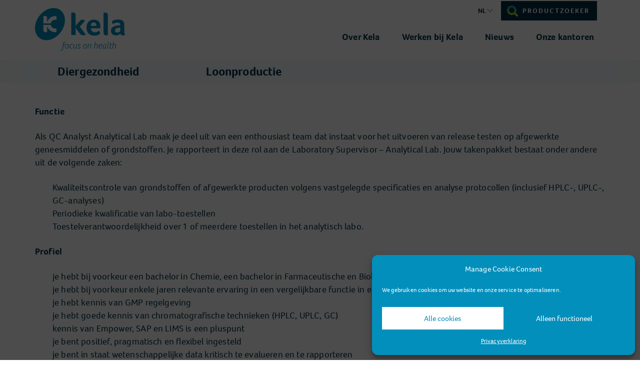

--- FILE ---
content_type: text/html; charset=UTF-8
request_url: https://www.kela.health/nl/werken-bij-kela/qc-analyst-analytical-labo-2/
body_size: 15474
content:
<!DOCTYPE html>
<html lang="nl-NL">
<head>

		<meta charset="UTF-8">
	<meta name="viewport" content="width=device-width, initial-scale=1">
	<link rel="stylesheet" href="https://use.typekit.net/sid7lax.css">
	<meta name='robots' content='index, follow, max-image-preview:large, max-snippet:-1, max-video-preview:-1' />
<link rel="alternate" hreflang="nl" href="https://www.kela.health/nl/werken-bij-kela/qc-analyst-analytical-labo-2/" />

<!-- Google Tag Manager for WordPress by gtm4wp.com -->
<script data-cfasync="false" data-pagespeed-no-defer>
	var gtm4wp_datalayer_name = "dataLayer";
	var dataLayer = dataLayer || [];

	const gtm4wp_scrollerscript_debugmode         = false;
	const gtm4wp_scrollerscript_callbacktime      = 100;
	const gtm4wp_scrollerscript_readerlocation    = 150;
	const gtm4wp_scrollerscript_contentelementid  = "content";
	const gtm4wp_scrollerscript_scannertime       = 60;
</script>
<!-- End Google Tag Manager for WordPress by gtm4wp.com -->
	<!-- This site is optimized with the Yoast SEO plugin v20.8 - https://yoast.com/wordpress/plugins/seo/ -->
	<title>QC Analyst Analytical Labo - Werken bij Kela - Kela Health</title>
	<meta name="description" content="Functie Als QC Analyst Analytical Lab maak je deel uit van een enthousiast team dat instaat voor het uitvoeren van release testen op afgewerkte" />
	<link rel="canonical" href="https://www.kela.health/nl/werken-bij-kela/qc-analyst-analytical-labo-2/" />
	<meta property="og:locale" content="nl_NL" />
	<meta property="og:type" content="article" />
	<meta property="og:title" content="QC Analyst Analytical Labo - Werken bij Kela - Kela Health" />
	<meta property="og:description" content="Functie Als QC Analyst Analytical Lab maak je deel uit van een enthousiast team dat instaat voor het uitvoeren van release testen op afgewerkte" />
	<meta property="og:url" content="https://www.kela.health/nl/werken-bij-kela/qc-analyst-analytical-labo-2/" />
	<meta property="og:site_name" content="Kela Health" />
	<meta property="article:publisher" content="https://www.facebook.com/Kela.Hoogstraten/" />
	<meta property="og:image" content="https://www.kela.health/wp-content/uploads/2018/11/og_01.png" />
	<meta property="og:image:width" content="1200" />
	<meta property="og:image:height" content="630" />
	<meta property="og:image:type" content="image/png" />
	<meta name="twitter:card" content="summary_large_image" />
	<meta name="twitter:label1" content="Est. reading time" />
	<meta name="twitter:data1" content="1 minute" />
	<script type="application/ld+json" class="yoast-schema-graph">{"@context":"https://schema.org","@graph":[{"@type":"WebPage","@id":"https://www.kela.health/nl/werken-bij-kela/qc-analyst-analytical-labo-2/","url":"https://www.kela.health/nl/werken-bij-kela/qc-analyst-analytical-labo-2/","name":"QC Analyst Analytical Labo - Werken bij Kela - Kela Health","isPartOf":{"@id":"https://www.kela.health/#website"},"datePublished":"2020-02-10T15:19:24+00:00","dateModified":"2020-02-10T15:19:24+00:00","description":"Functie Als QC Analyst Analytical Lab maak je deel uit van een enthousiast team dat instaat voor het uitvoeren van release testen op afgewerkte","breadcrumb":{"@id":"https://www.kela.health/nl/werken-bij-kela/qc-analyst-analytical-labo-2/#breadcrumb"},"inLanguage":"nl-NL","potentialAction":[{"@type":"ReadAction","target":["https://www.kela.health/nl/werken-bij-kela/qc-analyst-analytical-labo-2/"]}]},{"@type":"BreadcrumbList","@id":"https://www.kela.health/nl/werken-bij-kela/qc-analyst-analytical-labo-2/#breadcrumb","itemListElement":[{"@type":"ListItem","position":1,"name":"Home","item":"https://www.kela.health/nl/"},{"@type":"ListItem","position":2,"name":"Werken bij Kela","item":"https://www.kela.health/working-at-kela/"},{"@type":"ListItem","position":3,"name":"QC Analyst Analytical Labo"}]},{"@type":"WebSite","@id":"https://www.kela.health/#website","url":"https://www.kela.health/","name":"Kela Health","description":"Focus on health","publisher":{"@id":"https://www.kela.health/#organization"},"potentialAction":[{"@type":"SearchAction","target":{"@type":"EntryPoint","urlTemplate":"https://www.kela.health/?s={search_term_string}"},"query-input":"required name=search_term_string"}],"inLanguage":"nl-NL"},{"@type":"Organization","@id":"https://www.kela.health/#organization","name":"Kela NV","url":"https://www.kela.health/","logo":{"@type":"ImageObject","inLanguage":"nl-NL","@id":"https://www.kela.health/#/schema/logo/image/","url":"https://www.kela.health/wp-content/uploads/2018/09/Kela-Pos-RGB.jpg","contentUrl":"https://www.kela.health/wp-content/uploads/2018/09/Kela-Pos-RGB.jpg","width":1000,"height":490,"caption":"Kela NV"},"image":{"@id":"https://www.kela.health/#/schema/logo/image/"},"sameAs":["https://www.facebook.com/Kela.Hoogstraten/","https://www.linkedin.com/company/kela-laboratoria-n-v-/"]}]}</script>
	<!-- / Yoast SEO plugin. -->


<link rel='dns-prefetch' href='//fonts.googleapis.com' />
<script type="text/javascript">
window._wpemojiSettings = {"baseUrl":"https:\/\/s.w.org\/images\/core\/emoji\/14.0.0\/72x72\/","ext":".png","svgUrl":"https:\/\/s.w.org\/images\/core\/emoji\/14.0.0\/svg\/","svgExt":".svg","source":{"concatemoji":"https:\/\/www.kela.health\/wp-includes\/js\/wp-emoji-release.min.js?ver=6.2.6"}};
/*! This file is auto-generated */
!function(e,a,t){var n,r,o,i=a.createElement("canvas"),p=i.getContext&&i.getContext("2d");function s(e,t){p.clearRect(0,0,i.width,i.height),p.fillText(e,0,0);e=i.toDataURL();return p.clearRect(0,0,i.width,i.height),p.fillText(t,0,0),e===i.toDataURL()}function c(e){var t=a.createElement("script");t.src=e,t.defer=t.type="text/javascript",a.getElementsByTagName("head")[0].appendChild(t)}for(o=Array("flag","emoji"),t.supports={everything:!0,everythingExceptFlag:!0},r=0;r<o.length;r++)t.supports[o[r]]=function(e){if(p&&p.fillText)switch(p.textBaseline="top",p.font="600 32px Arial",e){case"flag":return s("\ud83c\udff3\ufe0f\u200d\u26a7\ufe0f","\ud83c\udff3\ufe0f\u200b\u26a7\ufe0f")?!1:!s("\ud83c\uddfa\ud83c\uddf3","\ud83c\uddfa\u200b\ud83c\uddf3")&&!s("\ud83c\udff4\udb40\udc67\udb40\udc62\udb40\udc65\udb40\udc6e\udb40\udc67\udb40\udc7f","\ud83c\udff4\u200b\udb40\udc67\u200b\udb40\udc62\u200b\udb40\udc65\u200b\udb40\udc6e\u200b\udb40\udc67\u200b\udb40\udc7f");case"emoji":return!s("\ud83e\udef1\ud83c\udffb\u200d\ud83e\udef2\ud83c\udfff","\ud83e\udef1\ud83c\udffb\u200b\ud83e\udef2\ud83c\udfff")}return!1}(o[r]),t.supports.everything=t.supports.everything&&t.supports[o[r]],"flag"!==o[r]&&(t.supports.everythingExceptFlag=t.supports.everythingExceptFlag&&t.supports[o[r]]);t.supports.everythingExceptFlag=t.supports.everythingExceptFlag&&!t.supports.flag,t.DOMReady=!1,t.readyCallback=function(){t.DOMReady=!0},t.supports.everything||(n=function(){t.readyCallback()},a.addEventListener?(a.addEventListener("DOMContentLoaded",n,!1),e.addEventListener("load",n,!1)):(e.attachEvent("onload",n),a.attachEvent("onreadystatechange",function(){"complete"===a.readyState&&t.readyCallback()})),(e=t.source||{}).concatemoji?c(e.concatemoji):e.wpemoji&&e.twemoji&&(c(e.twemoji),c(e.wpemoji)))}(window,document,window._wpemojiSettings);
</script>
<style type="text/css">
img.wp-smiley,
img.emoji {
	display: inline !important;
	border: none !important;
	box-shadow: none !important;
	height: 1em !important;
	width: 1em !important;
	margin: 0 0.07em !important;
	vertical-align: -0.1em !important;
	background: none !important;
	padding: 0 !important;
}
</style>
	<link rel='stylesheet' id='wp-block-library-css' href='https://www.kela.health/wp-includes/css/dist/block-library/style.min.css?ver=6.2.6' type='text/css' media='all' />
<link rel='stylesheet' id='classic-theme-styles-css' href='https://www.kela.health/wp-includes/css/classic-themes.min.css?ver=6.2.6' type='text/css' media='all' />
<style id='global-styles-inline-css' type='text/css'>
body{--wp--preset--color--black: #000000;--wp--preset--color--cyan-bluish-gray: #abb8c3;--wp--preset--color--white: #ffffff;--wp--preset--color--pale-pink: #f78da7;--wp--preset--color--vivid-red: #cf2e2e;--wp--preset--color--luminous-vivid-orange: #ff6900;--wp--preset--color--luminous-vivid-amber: #fcb900;--wp--preset--color--light-green-cyan: #7bdcb5;--wp--preset--color--vivid-green-cyan: #00d084;--wp--preset--color--pale-cyan-blue: #8ed1fc;--wp--preset--color--vivid-cyan-blue: #0693e3;--wp--preset--color--vivid-purple: #9b51e0;--wp--preset--gradient--vivid-cyan-blue-to-vivid-purple: linear-gradient(135deg,rgba(6,147,227,1) 0%,rgb(155,81,224) 100%);--wp--preset--gradient--light-green-cyan-to-vivid-green-cyan: linear-gradient(135deg,rgb(122,220,180) 0%,rgb(0,208,130) 100%);--wp--preset--gradient--luminous-vivid-amber-to-luminous-vivid-orange: linear-gradient(135deg,rgba(252,185,0,1) 0%,rgba(255,105,0,1) 100%);--wp--preset--gradient--luminous-vivid-orange-to-vivid-red: linear-gradient(135deg,rgba(255,105,0,1) 0%,rgb(207,46,46) 100%);--wp--preset--gradient--very-light-gray-to-cyan-bluish-gray: linear-gradient(135deg,rgb(238,238,238) 0%,rgb(169,184,195) 100%);--wp--preset--gradient--cool-to-warm-spectrum: linear-gradient(135deg,rgb(74,234,220) 0%,rgb(151,120,209) 20%,rgb(207,42,186) 40%,rgb(238,44,130) 60%,rgb(251,105,98) 80%,rgb(254,248,76) 100%);--wp--preset--gradient--blush-light-purple: linear-gradient(135deg,rgb(255,206,236) 0%,rgb(152,150,240) 100%);--wp--preset--gradient--blush-bordeaux: linear-gradient(135deg,rgb(254,205,165) 0%,rgb(254,45,45) 50%,rgb(107,0,62) 100%);--wp--preset--gradient--luminous-dusk: linear-gradient(135deg,rgb(255,203,112) 0%,rgb(199,81,192) 50%,rgb(65,88,208) 100%);--wp--preset--gradient--pale-ocean: linear-gradient(135deg,rgb(255,245,203) 0%,rgb(182,227,212) 50%,rgb(51,167,181) 100%);--wp--preset--gradient--electric-grass: linear-gradient(135deg,rgb(202,248,128) 0%,rgb(113,206,126) 100%);--wp--preset--gradient--midnight: linear-gradient(135deg,rgb(2,3,129) 0%,rgb(40,116,252) 100%);--wp--preset--duotone--dark-grayscale: url('#wp-duotone-dark-grayscale');--wp--preset--duotone--grayscale: url('#wp-duotone-grayscale');--wp--preset--duotone--purple-yellow: url('#wp-duotone-purple-yellow');--wp--preset--duotone--blue-red: url('#wp-duotone-blue-red');--wp--preset--duotone--midnight: url('#wp-duotone-midnight');--wp--preset--duotone--magenta-yellow: url('#wp-duotone-magenta-yellow');--wp--preset--duotone--purple-green: url('#wp-duotone-purple-green');--wp--preset--duotone--blue-orange: url('#wp-duotone-blue-orange');--wp--preset--font-size--small: 13px;--wp--preset--font-size--medium: 20px;--wp--preset--font-size--large: 36px;--wp--preset--font-size--x-large: 42px;--wp--preset--spacing--20: 0.44rem;--wp--preset--spacing--30: 0.67rem;--wp--preset--spacing--40: 1rem;--wp--preset--spacing--50: 1.5rem;--wp--preset--spacing--60: 2.25rem;--wp--preset--spacing--70: 3.38rem;--wp--preset--spacing--80: 5.06rem;--wp--preset--shadow--natural: 6px 6px 9px rgba(0, 0, 0, 0.2);--wp--preset--shadow--deep: 12px 12px 50px rgba(0, 0, 0, 0.4);--wp--preset--shadow--sharp: 6px 6px 0px rgba(0, 0, 0, 0.2);--wp--preset--shadow--outlined: 6px 6px 0px -3px rgba(255, 255, 255, 1), 6px 6px rgba(0, 0, 0, 1);--wp--preset--shadow--crisp: 6px 6px 0px rgba(0, 0, 0, 1);}:where(.is-layout-flex){gap: 0.5em;}body .is-layout-flow > .alignleft{float: left;margin-inline-start: 0;margin-inline-end: 2em;}body .is-layout-flow > .alignright{float: right;margin-inline-start: 2em;margin-inline-end: 0;}body .is-layout-flow > .aligncenter{margin-left: auto !important;margin-right: auto !important;}body .is-layout-constrained > .alignleft{float: left;margin-inline-start: 0;margin-inline-end: 2em;}body .is-layout-constrained > .alignright{float: right;margin-inline-start: 2em;margin-inline-end: 0;}body .is-layout-constrained > .aligncenter{margin-left: auto !important;margin-right: auto !important;}body .is-layout-constrained > :where(:not(.alignleft):not(.alignright):not(.alignfull)){max-width: var(--wp--style--global--content-size);margin-left: auto !important;margin-right: auto !important;}body .is-layout-constrained > .alignwide{max-width: var(--wp--style--global--wide-size);}body .is-layout-flex{display: flex;}body .is-layout-flex{flex-wrap: wrap;align-items: center;}body .is-layout-flex > *{margin: 0;}:where(.wp-block-columns.is-layout-flex){gap: 2em;}.has-black-color{color: var(--wp--preset--color--black) !important;}.has-cyan-bluish-gray-color{color: var(--wp--preset--color--cyan-bluish-gray) !important;}.has-white-color{color: var(--wp--preset--color--white) !important;}.has-pale-pink-color{color: var(--wp--preset--color--pale-pink) !important;}.has-vivid-red-color{color: var(--wp--preset--color--vivid-red) !important;}.has-luminous-vivid-orange-color{color: var(--wp--preset--color--luminous-vivid-orange) !important;}.has-luminous-vivid-amber-color{color: var(--wp--preset--color--luminous-vivid-amber) !important;}.has-light-green-cyan-color{color: var(--wp--preset--color--light-green-cyan) !important;}.has-vivid-green-cyan-color{color: var(--wp--preset--color--vivid-green-cyan) !important;}.has-pale-cyan-blue-color{color: var(--wp--preset--color--pale-cyan-blue) !important;}.has-vivid-cyan-blue-color{color: var(--wp--preset--color--vivid-cyan-blue) !important;}.has-vivid-purple-color{color: var(--wp--preset--color--vivid-purple) !important;}.has-black-background-color{background-color: var(--wp--preset--color--black) !important;}.has-cyan-bluish-gray-background-color{background-color: var(--wp--preset--color--cyan-bluish-gray) !important;}.has-white-background-color{background-color: var(--wp--preset--color--white) !important;}.has-pale-pink-background-color{background-color: var(--wp--preset--color--pale-pink) !important;}.has-vivid-red-background-color{background-color: var(--wp--preset--color--vivid-red) !important;}.has-luminous-vivid-orange-background-color{background-color: var(--wp--preset--color--luminous-vivid-orange) !important;}.has-luminous-vivid-amber-background-color{background-color: var(--wp--preset--color--luminous-vivid-amber) !important;}.has-light-green-cyan-background-color{background-color: var(--wp--preset--color--light-green-cyan) !important;}.has-vivid-green-cyan-background-color{background-color: var(--wp--preset--color--vivid-green-cyan) !important;}.has-pale-cyan-blue-background-color{background-color: var(--wp--preset--color--pale-cyan-blue) !important;}.has-vivid-cyan-blue-background-color{background-color: var(--wp--preset--color--vivid-cyan-blue) !important;}.has-vivid-purple-background-color{background-color: var(--wp--preset--color--vivid-purple) !important;}.has-black-border-color{border-color: var(--wp--preset--color--black) !important;}.has-cyan-bluish-gray-border-color{border-color: var(--wp--preset--color--cyan-bluish-gray) !important;}.has-white-border-color{border-color: var(--wp--preset--color--white) !important;}.has-pale-pink-border-color{border-color: var(--wp--preset--color--pale-pink) !important;}.has-vivid-red-border-color{border-color: var(--wp--preset--color--vivid-red) !important;}.has-luminous-vivid-orange-border-color{border-color: var(--wp--preset--color--luminous-vivid-orange) !important;}.has-luminous-vivid-amber-border-color{border-color: var(--wp--preset--color--luminous-vivid-amber) !important;}.has-light-green-cyan-border-color{border-color: var(--wp--preset--color--light-green-cyan) !important;}.has-vivid-green-cyan-border-color{border-color: var(--wp--preset--color--vivid-green-cyan) !important;}.has-pale-cyan-blue-border-color{border-color: var(--wp--preset--color--pale-cyan-blue) !important;}.has-vivid-cyan-blue-border-color{border-color: var(--wp--preset--color--vivid-cyan-blue) !important;}.has-vivid-purple-border-color{border-color: var(--wp--preset--color--vivid-purple) !important;}.has-vivid-cyan-blue-to-vivid-purple-gradient-background{background: var(--wp--preset--gradient--vivid-cyan-blue-to-vivid-purple) !important;}.has-light-green-cyan-to-vivid-green-cyan-gradient-background{background: var(--wp--preset--gradient--light-green-cyan-to-vivid-green-cyan) !important;}.has-luminous-vivid-amber-to-luminous-vivid-orange-gradient-background{background: var(--wp--preset--gradient--luminous-vivid-amber-to-luminous-vivid-orange) !important;}.has-luminous-vivid-orange-to-vivid-red-gradient-background{background: var(--wp--preset--gradient--luminous-vivid-orange-to-vivid-red) !important;}.has-very-light-gray-to-cyan-bluish-gray-gradient-background{background: var(--wp--preset--gradient--very-light-gray-to-cyan-bluish-gray) !important;}.has-cool-to-warm-spectrum-gradient-background{background: var(--wp--preset--gradient--cool-to-warm-spectrum) !important;}.has-blush-light-purple-gradient-background{background: var(--wp--preset--gradient--blush-light-purple) !important;}.has-blush-bordeaux-gradient-background{background: var(--wp--preset--gradient--blush-bordeaux) !important;}.has-luminous-dusk-gradient-background{background: var(--wp--preset--gradient--luminous-dusk) !important;}.has-pale-ocean-gradient-background{background: var(--wp--preset--gradient--pale-ocean) !important;}.has-electric-grass-gradient-background{background: var(--wp--preset--gradient--electric-grass) !important;}.has-midnight-gradient-background{background: var(--wp--preset--gradient--midnight) !important;}.has-small-font-size{font-size: var(--wp--preset--font-size--small) !important;}.has-medium-font-size{font-size: var(--wp--preset--font-size--medium) !important;}.has-large-font-size{font-size: var(--wp--preset--font-size--large) !important;}.has-x-large-font-size{font-size: var(--wp--preset--font-size--x-large) !important;}
.wp-block-navigation a:where(:not(.wp-element-button)){color: inherit;}
:where(.wp-block-columns.is-layout-flex){gap: 2em;}
.wp-block-pullquote{font-size: 1.5em;line-height: 1.6;}
</style>
<link rel='stylesheet' id='wpml-blocks-css' href='https://www.kela.health/wp-content/plugins/sitepress-multilingual-cms/dist/css/blocks/styles.css?ver=4.6.3' type='text/css' media='all' />
<link rel='stylesheet' id='bodhi-svgs-attachment-css' href='https://www.kela.health/wp-content/plugins/svg-support/css/svgs-attachment.css?ver=6.2.6' type='text/css' media='all' />
<link rel='stylesheet' id='wpml-legacy-dropdown-0-css' href='//www.kela.health/wp-content/plugins/sitepress-multilingual-cms/templates/language-switchers/legacy-dropdown/style.min.css?ver=1' type='text/css' media='all' />
<style id='wpml-legacy-dropdown-0-inline-css' type='text/css'>
.wpml-ls-statics-shortcode_actions a {color:#003045;}.wpml-ls-statics-shortcode_actions a:hover,.wpml-ls-statics-shortcode_actions a:focus {color:#00b6ed;}.wpml-ls-statics-shortcode_actions .wpml-ls-current-language>a {color:#003045;}.wpml-ls-statics-shortcode_actions .wpml-ls-current-language:hover>a, .wpml-ls-statics-shortcode_actions .wpml-ls-current-language>a:focus {color:#00b6ed;}
</style>
<link rel='stylesheet' id='cmplz-general-css' href='https://www.kela.health/wp-content/plugins/complianz-gdpr/assets/css/cookieblocker.min.css?ver=6.4.6' type='text/css' media='all' />
<link rel='stylesheet' id='extensive-vc-main-style-css' href='https://www.kela.health/wp-content/plugins/extensive-vc-addon/assets/css/main.min.css?ver=6.2.6' type='text/css' media='all' />
<link rel='stylesheet' id='ionicons-css' href='https://www.kela.health/wp-content/plugins/extensive-vc-addon/assets/css/ion-icons/css/ionicons.min.css?ver=6.2.6' type='text/css' media='all' />
<link rel='stylesheet' id='parent-style-css' href='https://www.kela.health/wp-content/themes/visual-composer-starter/style.css?ver=6.2.6' type='text/css' media='all' />
<link rel='stylesheet' id='bootstrap-css' href='https://www.kela.health/wp-content/themes/visual-composer-starter/css/bootstrap.min.css?ver=3.3.7' type='text/css' media='all' />
<link rel='stylesheet' id='visualcomposerstarter-font-css' href='https://www.kela.health/wp-content/themes/visual-composer-starter/css/visual-composer-starter-font.min.css?ver=3.1.3' type='text/css' media='all' />
<link rel='stylesheet' id='slick-style-css' href='https://www.kela.health/wp-content/themes/visual-composer-starter/css/slick.min.css?ver=1.6.0' type='text/css' media='all' />
<link rel='stylesheet' id='visualcomposerstarter-general-css' href='https://www.kela.health/wp-content/themes/visual-composer-starter/css/style.min.css?ver=3.1.3' type='text/css' media='all' />
<link rel='stylesheet' id='visualcomposerstarter-woocommerce-css' href='https://www.kela.health/wp-content/themes/visual-composer-starter/css/woocommerce.min.css?ver=3.1.3' type='text/css' media='all' />
<link rel='stylesheet' id='visualcomposerstarter-responsive-css' href='https://www.kela.health/wp-content/themes/visual-composer-starter/css/responsive.min.css?ver=3.1.3' type='text/css' media='all' />
<link rel='stylesheet' id='visualcomposerstarter-style-css' href='https://www.kela.health/wp-content/themes/visual-composer-starter-theme-child/style.css?ver=6.2.6' type='text/css' media='all' />
<link rel='stylesheet' id='visualcomposerstarter-fonts-css' href='//fonts.googleapis.com/css?family=Roboto%3Aregular%2Citalic%26subset%3Dcyrillic%2Ccyrillic-ext%2Cdevanagari%2Cgreek%2Cgreek-ext%2Ckhmer%2Clatin%2Clatin-ext%2Cvietnamese' type='text/css' media='screen' />
<link rel='stylesheet' id='visualcomposerstarter-custom-style-css' href='https://www.kela.health/wp-content/themes/visual-composer-starter/css/customizer-custom.css?ver=6.2.6' type='text/css' media='all' />
<style id='visualcomposerstarter-custom-style-inline-css' type='text/css'>

	/*Body fonts and style*/
	body,
	#main-menu ul li ul li,
	.comment-content cite,
	.entry-content cite,
	#add_payment_method .cart-collaterals .cart_totals table small,
	.woocommerce-cart .cart-collaterals .cart_totals table small,
	.woocommerce-checkout .cart-collaterals .cart_totals table small,
	.visualcomposerstarter.woocommerce-cart .woocommerce .cart-collaterals .cart_totals .cart-subtotal td,
	.visualcomposerstarter.woocommerce-cart .woocommerce .cart-collaterals .cart_totals .cart-subtotal th,
	.visualcomposerstarter.woocommerce-cart .woocommerce table.cart,
	.visualcomposerstarter.woocommerce .woocommerce-ordering,
	.visualcomposerstarter.woocommerce .woocommerce-result-count,
	.visualcomposerstarter legend,
	.visualcomposerstarter.woocommerce-account .woocommerce-MyAccount-content a.button
	 { font-family: Roboto; }
	 body,
	 .sidebar-widget-area a:hover, .sidebar-widget-area a:focus,
	 .sidebar-widget-area .widget_recent_entries ul li:hover, .sidebar-widget-area .widget_archive ul li:hover, .sidebar-widget-area .widget_categories ul li:hover, .sidebar-widget-area .widget_meta ul li:hover, .sidebar-widget-area .widget_recent_entries ul li:focus, .sidebar-widget-area .widget_archive ul li:focus, .sidebar-widget-area .widget_categories ul li:focus, .sidebar-widget-area .widget_meta ul li:focus, .visualcomposerstarter.woocommerce-cart .woocommerce table.cart .product-name a { color: #003045; }
	  .comment-content table,
	  .entry-content table { border-color: #003045; }
	  .entry-full-content .entry-author-data .author-biography,
	  .entry-full-content .entry-meta,
	  .nav-links.post-navigation a .meta-nav,
	  .search-results-header h4,
	  .entry-preview .entry-meta li,
	  .entry-preview .entry-meta li a,
	  .entry-content .gallery-caption,
	  .comment-content blockquote,
	  .entry-content blockquote,
	  .wp-caption .wp-caption-text,
	  .comments-area .comment-list .comment-metadata a { color: #003045; }
	  .comments-area .comment-list .comment-metadata a:hover,
	  .comments-area .comment-list .comment-metadata a:focus { border-bottom-color: #003045; }
	  a,
	  .comments-area .comment-list .reply a,
	  .comments-area span.required,
	  .comments-area .comment-subscription-form label:before,
	  .entry-preview .entry-meta li a:hover:before,
	  .entry-preview .entry-meta li a:focus:before,
	  .entry-preview .entry-meta li.entry-meta-category:hover:before,
	  .entry-content p a:hover,
	  .entry-content ol a:hover,
	  .entry-content ul a:hover,
	  .entry-content table a:hover,
	  .entry-content datalist a:hover,
	  .entry-content blockquote a:hover,
	  .entry-content dl a:hover,
	  .entry-content address a:hover,
	  .entry-content p a:focus,
	  .entry-content ol a:focus,
	  .entry-content ul a:focus,
	  .entry-content table a:focus,
	  .entry-content datalist a:focus,
	  .entry-content blockquote a:focus,
	  .entry-content dl a:focus,
	  .entry-content address a:focus,
	  .entry-content ul > li:before,
	  .comment-content p a:hover,
	  .comment-content ol a:hover,
	  .comment-content ul a:hover,
	  .comment-content table a:hover,
	  .comment-content datalist a:hover,
	  .comment-content blockquote a:hover,
	  .comment-content dl a:hover,
	  .comment-content address a:hover,
	  .comment-content p a:focus,
	  .comment-content ol a:focus,
	  .comment-content ul a:focus,
	  .comment-content table a:focus,
	  .comment-content datalist a:focus,
	  .comment-content blockquote a:focus,
	  .comment-content dl a:focus,
	  .comment-content address a:focus,
	  .comment-content ul > li:before,
	  .sidebar-widget-area .widget_recent_entries ul li,
	  .sidebar-widget-area .widget_archive ul li,
	  .sidebar-widget-area .widget_categories ul li,
	  .sidebar-widget-area .widget_meta ul li { color: #00b6ed; }     
	  .comments-area .comment-list .reply a:hover,
	  .comments-area .comment-list .reply a:focus,
	  .comment-content p a,
	  .comment-content ol a,
	  .comment-content ul a,
	  .comment-content table a,
	  .comment-content datalist a,
	  .comment-content blockquote a,
	  .comment-content dl a,
	  .comment-content address a,
	  .entry-content p a,
	  .entry-content ol a,
	  .entry-content ul a,
	  .entry-content table a,
	  .entry-content datalist a,
	  .entry-content blockquote a,
	  .entry-content dl a,
	  .entry-content address a { border-bottom-color: #00b6ed; }    
	  .entry-content blockquote, .comment-content { border-left-color: #00b6ed; }
	  
	  html, #main-menu ul li ul li { font-size: 16px }
	  body, #footer, .footer-widget-area .widget-title { line-height: 26px; }
	  body {
		letter-spacing: 0.01rem;
		font-weight: 400;
		font-style: normal;
		text-transform: none;
	  }
	  
	  .comment-content address,
	  .comment-content blockquote,
	  .comment-content datalist,
	  .comment-content dl,
	  .comment-content ol,
	  .comment-content p,
	  .comment-content table,
	  .comment-content ul,
	  .entry-content address,
	  .entry-content blockquote,
	  .entry-content datalist,
	  .entry-content dl,
	  .entry-content ol,
	  .entry-content p,
	  .entry-content table,
	  .entry-content ul {
		margin-top: 0;
		margin-bottom: 1.5rem;
	  }
	  
	  /*Buttons font and style*/
	  .comments-area .form-submit input[type=submit],
	  .blue-button { 
			background-color: #003045; 
			color: #ffffff;
			font-family: Arial, Helvetica, sans-serif;
			font-size: 16px;
			font-weight: 400;
			font-style: normal;
			letter-spacing: 0.01rem;
			line-height: 1;
			text-transform: none;
			margin-top: 0;
			margin-bottom: 0;
	  }
	  .visualcomposerstarter .products .added_to_cart {
			font-family: Arial, Helvetica, sans-serif;
	  }
	  .comments-area .form-submit input[type=submit]:hover, .comments-area .form-submit input[type=submit]:focus,
	  .blue-button:hover, .blue-button:focus, 
	  .entry-content p a.blue-button:hover { 
			background-color: #003045; 
			color: #ffffff; 
	  }
	  
	  .nav-links.archive-navigation .page-numbers,
	  .visualcomposerstarter.woocommerce nav.woocommerce-pagination ul li .page-numbers {
	        background-color: #003045; 
			color: #ffffff;
	  }
	  
	  .nav-links.archive-navigation a.page-numbers:hover, 
	  .nav-links.archive-navigation a.page-numbers:focus, 
	  .nav-links.archive-navigation .page-numbers.current,
	  .visualcomposerstarter.woocommerce nav.woocommerce-pagination ul li .page-numbers:hover, 
	  .visualcomposerstarter.woocommerce nav.woocommerce-pagination ul li .page-numbers:focus, 
	  .visualcomposerstarter.woocommerce nav.woocommerce-pagination ul li .page-numbers.current {
	        background-color: #003045; 
			color: #ffffff; 
	  }
	  .visualcomposerstarter.woocommerce button.button,
	  .visualcomposerstarter.woocommerce a.button.product_type_simple,
	  .visualcomposerstarter.woocommerce a.button.product_type_grouped,
	  .visualcomposerstarter.woocommerce a.button.product_type_variable,
	  .visualcomposerstarter.woocommerce a.button.product_type_external,
	  .visualcomposerstarter .woocommerce .buttons a.button.wc-forward,
	  .visualcomposerstarter .woocommerce #place_order,
	  .visualcomposerstarter .woocommerce .button.checkout-button,
	  .visualcomposerstarter .woocommerce .button.wc-backward,
	  .visualcomposerstarter .woocommerce .track_order .button,
	  .visualcomposerstarter .woocommerce .vct-thank-you-footer a,
	  .visualcomposerstarter .woocommerce .woocommerce-EditAccountForm .button,
	  .visualcomposerstarter .woocommerce .woocommerce-MyAccount-content a.edit,
	  .visualcomposerstarter .woocommerce .woocommerce-mini-cart__buttons.buttons a,
	  .visualcomposerstarter .woocommerce .woocommerce-orders-table__cell .button,
	  .visualcomposerstarter .woocommerce a.button,
	  .visualcomposerstarter .woocommerce button.button,
	  .visualcomposerstarter #review_form #respond .form-submit .submit
	   {
	  		background-color: #003045; 
			color: #ffffff;
			font-family: Arial, Helvetica, sans-serif;
			font-size: 16px;
			font-weight: 400;
			font-style: normal;
			letter-spacing: 0.01rem;
			line-height: 1;
			text-transform: none;
			margin-top: 0;
			margin-bottom: 0;
	  }
	  .visualcomposerstarter.woocommerce button.button.alt.disabled {
            background-color: #003045; 
			color: #ffffff;
	  }
	  .visualcomposerstarter.woocommerce a.button:hover,
	  .visualcomposerstarter.woocommerce a.button:focus,
	  .visualcomposerstarter.woocommerce button.button:hover,
	  .visualcomposerstarter.woocommerce button.button:focus,
	  .visualcomposerstarter .woocommerce #place_order:hover,
	  .visualcomposerstarter .woocommerce .button.checkout-button:hover,
	  .visualcomposerstarter .woocommerce .button.wc-backward:hover,
	  .visualcomposerstarter .woocommerce .track_order .button:hover,
	  .visualcomposerstarter .woocommerce .vct-thank-you-footer a:hover,
	  .visualcomposerstarter .woocommerce .woocommerce-EditAccountForm .button:hover,
	  .visualcomposerstarter .woocommerce .woocommerce-MyAccount-content a.edit:hover,
	  .visualcomposerstarter .woocommerce .woocommerce-mini-cart__buttons.buttons a:hover,
	  .visualcomposerstarter .woocommerce .woocommerce-orders-table__cell .button:hover,
	  .visualcomposerstarter .woocommerce a.button:hover,
	  .visualcomposerstarter #review_form #respond .form-submit .submit:hover
	  .visualcomposerstarter .woocommerce #place_order:focus,
	  .visualcomposerstarter .woocommerce .button.checkout-button:focus,
	  .visualcomposerstarter .woocommerce .button.wc-backward:focus,
	  .visualcomposerstarter .woocommerce .track_order .button:focus,
	  .visualcomposerstarter .woocommerce .vct-thank-you-footer a:focus,
	  .visualcomposerstarter .woocommerce .woocommerce-EditAccountForm .button:focus,
	  .visualcomposerstarter .woocommerce .woocommerce-MyAccount-content a.edit:focus,
	  .visualcomposerstarter .woocommerce .woocommerce-mini-cart__buttons.buttons a:focus,
	  .visualcomposerstarter .woocommerce .woocommerce-orders-table__cell .button:focus,
	  .visualcomposerstarter .woocommerce a.button:focus,
	  .visualcomposerstarter #review_form #respond .form-submit .submit:focus { 
			background-color: #003045; 
			color: #ffffff; 
	  }
	
	/*Headers fonts and style*/
	.header-widgetised-area .widget_text,
	 #main-menu > ul > li > a, 
	 .entry-full-content .entry-author-data .author-name, 
	 .nav-links.post-navigation a .post-title, 
	 .comments-area .comment-list .comment-author,
	 .comments-area .comment-list .reply a,
	 .comments-area .comment-form-comment label,
	 .comments-area .comment-form-author label,
	 .comments-area .comment-form-email label,
	 .comments-area .comment-form-url label,
	 .comment-content blockquote,
	 .entry-content blockquote { font-family: Arial, Helvetica, sans-serif; }
	.entry-full-content .entry-author-data .author-name,
	.entry-full-content .entry-meta a,
	.nav-links.post-navigation a .post-title,
	.comments-area .comment-list .comment-author,
	.comments-area .comment-list .comment-author a,
	.search-results-header h4 strong,
	.entry-preview .entry-meta li a:hover,
	.entry-preview .entry-meta li a:focus { color: #038fbc; }
	
	.entry-full-content .entry-meta a,
	.comments-area .comment-list .comment-author a:hover,
	.comments-area .comment-list .comment-author a:focus,
	.nav-links.post-navigation a .post-title { border-bottom-color: #038fbc; }

	 
	 h1 {
		color: #038fbc;
		font-family: Arial, Helvetica, sans-serif;
		font-size: 48px;
		font-weight: 400;
		font-style: normal;
		letter-spacing: 0.01rem;
		line-height: 1.1;
		margin-top: 0;
		margin-bottom: 2.125rem;
		text-transform: none;  
	 }
	 h1 a {color: #038fbc;}
	 h1 a:hover, h1 a:focus {color: #038fbc;}
	 h2 {
		color: #038fbc;
		font-family: Arial, Helvetica, sans-serif;
		font-size: 40;
		font-weight: 400;
		font-style: normal;
		letter-spacing: 0.01rem;
		line-height: 1.1;
		margin-top: 0;
		margin-bottom: 0.625rem;
		text-transform: none;  
	 }
	 h2 a {color: #038fbc;}
	 h2 a:hover, h2 a:focus {color: #038fbc;}
	 h3 {
		color: #038fbc;
		font-family: Arial, Helvetica, sans-serif;
		font-size: 28px;
		font-weight: 400;
		font-style: normal;
		letter-spacing: 0.01rem;
		line-height: 1.1;
		margin-top: 0;
		margin-bottom: 0.625rem;
		text-transform: none;  
	 }
	 h3 a {color: #038fbc;}
	 h3 a:hover, h3 a:focus {color: #038fbc;}
	 h4 {
		color: #038fbc;
		font-family: Arial, Helvetica, sans-serif;
		font-size: 20px;
		font-weight: 400;
		font-style: normal;
		letter-spacing: 0.01rem;
		line-height: 1.1;
		margin-top: 0;
		margin-bottom: 0.625rem;
		text-transform: none;  
	 }
	 h4 a {color: #038fbc;}
	 h4 a:hover, h4 a:focus {color: #038fbc;}
	 h5 {
		color: #038fbc;
		font-family: Arial, Helvetica, sans-serif;
		font-size: 16px;
		font-weight: 400;
		font-style: normal;
		letter-spacing: 0.01rem;
		line-height: 1.1;
		margin-top: 0;
		margin-bottom: 0.625rem;
		text-transform: none;  
	 }
	 h5 a {color: #038fbc;}
	 h5 a:hover, h5 a:focus {color: #038fbc;}
	 h6 {
		color: #038fbc;
		font-family: Arial, Helvetica, sans-serif;
		font-size: 16px;
		font-weight: 400;
		font-style: normal;
		letter-spacing: 0.01rem;
		line-height: 1.1;
		margin-top: 0;
		margin-bottom: 0.625rem;
		text-transform: none;  
	 }
	 h6 a {color: #038fbc;}
	 h6 a:hover, h6 a:focus {color: #038fbc;}
	
		/*Header and menu area background color*/
		#header .navbar .navbar-wrapper,
		body.navbar-no-background #header .navbar.fixed.scroll,
		body.header-full-width-boxed #header .navbar,
		body.header-full-width #header .navbar {
			background-color: #ffffff;
		}
		
		@media only screen and (min-width: 768px) {
			body:not(.menu-sandwich) #main-menu ul li ul { background-color: #ffffff; }
		}
		body.navbar-no-background #header .navbar {background-color: transparent;}
		
		/*Header and menu area text color*/
		#header { color: #003045 }
		
		@media only screen and (min-width: 768px) {
			body:not(.menu-sandwich) #main-menu ul li,
			body:not(.menu-sandwich) #main-menu ul li a,
			body:not(.menu-sandwich) #main-menu ul li ul li a { color:  #003045 }
		}
		
		/*Header and menu area active text color*/
		#header a:hover {
			color: #003045;
			border-bottom-color: #003045;
		}
		
		@media only screen and (min-width: 768px) {
			body:not(.menu-sandwich) #main-menu ul li a:hover,
			body:not(.menu-sandwich) #main-menu ul li.current-menu-item > a,
			body:not(.menu-sandwich) #main-menu ul li ul li a:focus, body:not(.menu-sandwich) #main-menu ul li ul li a:hover,
			body:not(.menu-sandwich) .sandwich-color-light #main-menu>ul>li.current_page_item>a,
			body:not(.menu-sandwich) .sandwich-color-light #main-menu>ul ul li.current_page_item>a {
				color: #003045;
				border-bottom-color: #003045;
			}
		}
		
		/*Footer area background color*/
		#footer { background-color: #f2fbfe; }
		.footer-widget-area { background-color: #ffffff; }
		
		/*Footer area text color*/
		#footer,
		#footer .footer-socials ul li a span {color: #003045; }
		
		/*Footer area text active color*/
		#footer a,
		#footer .footer-socials ul li a:hover span { color: #003045; }
		#footer a:hover { border-bottom-color: #003045; }
		
	.visualcomposerstarter.woocommerce ul.products li.product .price,
	.visualcomposerstarter.woocommerce div.product p.price,
	.visualcomposerstarter.woocommerce div.product p.price ins,
	.visualcomposerstarter.woocommerce div.product span.price,
	.visualcomposerstarter.woocommerce div.product span.price ins,
	.visualcomposerstarter.woocommerce.widget .quantity,
	.visualcomposerstarter.woocommerce.widget del,
	.visualcomposerstarter.woocommerce.widget ins,
	.visualcomposerstarter.woocommerce.widget span.woocommerce-Price-amount.amount,
	.visualcomposerstarter.woocommerce p.price ins,
	.visualcomposerstarter.woocommerce p.price,
	.visualcomposerstarter.woocommerce span.price,
	.visualcomposerstarter.woocommerce span.price ins,
	.visualcomposerstarter .woocommerce.widget span.amount,
	.visualcomposerstarter .woocommerce.widget ins {
		color: #2b4b80
	}
	
	.visualcomposerstarter.woocommerce span.price del,
	.visualcomposerstarter.woocommerce p.price del,
	.visualcomposerstarter.woocommerce p.price del span,
	.visualcomposerstarter.woocommerce span.price del span,
	.visualcomposerstarter .woocommerce.widget del,
	.visualcomposerstarter .woocommerce.widget del span.amount,
	.visualcomposerstarter.woocommerce ul.products li.product .price del {
		color: #d5d5d5
	}
	
	.visualcomposerstarter .vct-cart-items-count {
	    background: #2b4b80;
	    color: #fff;
	}
	.visualcomposerstarter .vct-cart-wrapper svg g>g {
	    fill: #2b4b80;
	}
	
	.visualcomposerstarter.woocommerce div.product .entry-categories a,
	.visualcomposerstarter.woocommerce div.product .woocommerce-tabs ul.tabs li a
	{
		color: #d5d5d5;
	}
	
	.visualcomposerstarter.woocommerce div.product .entry-categories a:hover,
	.visualcomposerstarter.woocommerce-cart .woocommerce table.cart .product-name a:hover,
	.visualcomposerstarter.woocommerce div.product .woocommerce-tabs ul.tabs li a:hover,
	.visualcomposerstarter.woocommerce div.product .entry-categories a:focus,
	.visualcomposerstarter.woocommerce-cart .woocommerce table.cart .product-name a:focus,
	.visualcomposerstarter.woocommerce div.product .woocommerce-tabs ul.tabs li a:focus,
	{
		color: #2b4b80;
	}
	
	.visualcomposerstarter.woocommerce div.product .woocommerce-tabs ul.tabs li.active a
	{
		color: #2b4b80;
	}
	.visualcomposerstarter.woocommerce div.product .woocommerce-tabs ul.tabs li.active a:before
	{
		background: #2b4b80;
	}
	
	.woocommerce button.button[name="update_cart"],
    .button[name="apply_coupon"],
    .vct-checkout-button,
    .woocommerce button.button:disabled, 
    .woocommerce button.button:disabled[disabled]
	{
		color: #4e4e4e;
	}
	.visualcomposerstarter .woocommerce.widget.widget_price_filter .ui-slider .ui-slider-handle,
	.visualcomposerstarter .woocommerce.widget.widget_price_filter .ui-slider .ui-slider-range
	{
		background-color: #2b4b80;
	}
	.visualcomposerstarter .woocommerce.widget li a
	{
		color: #000;
	}
	.visualcomposerstarter .woocommerce.widget li a:hover,
	.visualcomposerstarter .woocommerce.widget li a:focus
	{
		color: #2b4b80;
	}
	.visualcomposerstarter.woocommerce-cart .woocommerce table.cart a.remove:before,
	.visualcomposerstarter .woocommerce.widget .cart_list li a.remove:before,
	.visualcomposerstarter.woocommerce-cart .woocommerce table.cart a.remove:after,
	.visualcomposerstarter .woocommerce.widget .cart_list li a.remove:after
	{
		background-color: #d5d5d5;
	}
</style>
<link rel='stylesheet' id='extensive-vc-google-fonts-css' href='https://fonts.googleapis.com/css?family=Raleway%3A400%2C500%2C600%2C700%2C800%2C900%7CPoppins%3A400%2C700&#038;subset=latin-ext&#038;ver=1.0' type='text/css' media='all' />
<script type='text/javascript' src='https://www.kela.health/wp-includes/js/jquery/jquery.min.js?ver=3.6.4' id='jquery-core-js'></script>
<script type='text/javascript' src='https://www.kela.health/wp-includes/js/jquery/jquery-migrate.min.js?ver=3.4.0' id='jquery-migrate-js'></script>
<script type='text/javascript' id='wpml-cookie-js-extra'>
/* <![CDATA[ */
var wpml_cookies = {"wp-wpml_current_language":{"value":"nl","expires":1,"path":"\/"}};
var wpml_cookies = {"wp-wpml_current_language":{"value":"nl","expires":1,"path":"\/"}};
/* ]]> */
</script>
<script type='text/javascript' src='https://www.kela.health/wp-content/plugins/sitepress-multilingual-cms/res/js/cookies/language-cookie.js?ver=4.6.3' id='wpml-cookie-js'></script>
<script type='text/javascript' src='//www.kela.health/wp-content/plugins/sitepress-multilingual-cms/templates/language-switchers/legacy-dropdown/script.min.js?ver=1' id='wpml-legacy-dropdown-0-js'></script>
<script type='text/javascript' src='https://www.kela.health/wp-content/plugins/duracelltomi-google-tag-manager/js/analytics-talk-content-tracking.js?ver=1.16.2' id='gtm4wp-scroll-tracking-js'></script>
<link rel="https://api.w.org/" href="https://www.kela.health/nl/wp-json/" /><link rel="alternate" type="application/json" href="https://www.kela.health/nl/wp-json/wp/v2/pages/3180" /><link rel="EditURI" type="application/rsd+xml" title="RSD" href="https://www.kela.health/xmlrpc.php?rsd" />
<link rel="wlwmanifest" type="application/wlwmanifest+xml" href="https://www.kela.health/wp-includes/wlwmanifest.xml" />
<meta name="generator" content="WordPress 6.2.6" />
<link rel='shortlink' href='https://www.kela.health/nl/?p=3180' />
<link rel="alternate" type="application/json+oembed" href="https://www.kela.health/nl/wp-json/oembed/1.0/embed?url=https%3A%2F%2Fwww.kela.health%2Fnl%2Fwerken-bij-kela%2Fqc-analyst-analytical-labo-2%2F" />
<link rel="alternate" type="text/xml+oembed" href="https://www.kela.health/nl/wp-json/oembed/1.0/embed?url=https%3A%2F%2Fwww.kela.health%2Fnl%2Fwerken-bij-kela%2Fqc-analyst-analytical-labo-2%2F&#038;format=xml" />
<meta name="generator" content="WPML ver:4.6.3 stt:38,1,4,2,53;" />
<style>.cmplz-hidden{display:none!important;}</style>
<!-- Google Tag Manager for WordPress by gtm4wp.com -->
<!-- GTM Container placement set to automatic -->
<script data-cfasync="false" data-pagespeed-no-defer type="text/javascript">
	var dataLayer_content = {"pagePostType":"page","pagePostType2":"single-page","pagePostAuthor":"Bieke Van Rooy"};
	dataLayer.push( dataLayer_content );
</script>
<script data-cfasync="false">
(function(w,d,s,l,i){w[l]=w[l]||[];w[l].push({'gtm.start':
new Date().getTime(),event:'gtm.js'});var f=d.getElementsByTagName(s)[0],
j=d.createElement(s),dl=l!='dataLayer'?'&l='+l:'';j.async=true;j.src=
'//www.googletagmanager.com/gtm.'+'js?id='+i+dl;f.parentNode.insertBefore(j,f);
})(window,document,'script','dataLayer','GTM-WBMB3HB');
</script>
<!-- End Google Tag Manager -->
<!-- End Google Tag Manager for WordPress by gtm4wp.com --><meta name="generator" content="Powered by WPBakery Page Builder - drag and drop page builder for WordPress."/>
<link rel="icon" href="https://www.kela.health/wp-content/uploads/2018/09/cropped-favicon-32x32.png" sizes="32x32" />
<link rel="icon" href="https://www.kela.health/wp-content/uploads/2018/09/cropped-favicon-192x192.png" sizes="192x192" />
<link rel="apple-touch-icon" href="https://www.kela.health/wp-content/uploads/2018/09/cropped-favicon-180x180.png" />
<meta name="msapplication-TileImage" content="https://www.kela.health/wp-content/uploads/2018/09/cropped-favicon-270x270.png" />
		<style type="text/css" id="wp-custom-css">
			body.home .content-wrapper {
    padding: 0px 15px 1px 15px;
}

#home-hero h1 {
    margin-bottom: 24px;
}

li.badge {padding: 8px 10px !important; font-size: .9em; font-weight: 400; margin-right: 0.3em;}

    .carousel .carousel-caption::before
{
    display:none;
}

@media only screen and (min-width: 769px)
{
#home-hero {
    min-height: 690px;
}
}

@media only screen and (max-width: 600px) {
    .carousel .carousel-caption::before
{
    display:none;
}
}

#footer .footer-widget-area div.col-md-3:nth-child(3) {display: none;}


/*

body:not(.menu-sandwich) .navbar-header img {width: 240px;}

@media only screen and (max-width: 800px) {
.navbar-brand {width: 180px;}
}*/		</style>
		<noscript><style> .wpb_animate_when_almost_visible { opacity: 1; }</style></noscript></head>
<body data-cmplz=1 class="page-template-default page page-id-3180 page-child parent-pageid-1272 wp-custom-logo extensive-vc-1.9.1 visualcomposerstarter fixed-header evc-predefined-style wpb-js-composer js-comp-ver-6.13.0 vc_responsive">
	<!-- Google Tag Manager (noscript) -->
<noscript><iframe src="https://www.googletagmanager.com/ns.html?id=GTM-PKP53CL"
height="0" width="0" style="display:none;visibility:hidden"></iframe></noscript>
<!-- End Google Tag Manager (noscript) -->
	

		<header id="header" class="fixed">
		<nav class="navbar">
			<div class="container">
				<div class="navbar-wrapper clearfix">
					<div class="navbar-header">
						<div class="navbar-brand">
							<a href="https://www.kela.health/nl/" class="custom-logo-link" rel="home"><img width="1" height="1" src="https://www.kela.health/wp-content/uploads/2018/08/logo.svg" class="custom-logo" alt="Kela Health" decoding="async" /></a>
						</div>

													<button type="button" class="navbar-toggle-kela" data-toggle="collapse" data-target="#main-menu-collapse" aria-expanded="false">
								<span class="sr-only">Toggle navigation</span>
								<span class="icon-bar"></span>
								<span class="icon-bar"></span>
								<span class="icon-bar"></span>
								<span class="icon-close"><img src="https://www.kela.health/wp-content/themes/visual-composer-starter-theme-child/assets/menu-close.svg" /></span>
							</button>
							<!--<div class="button-close"><span class="vct-icon-close"></span></div>-->
											</div>
																<div class="collapse navbar-collapse" id="main-menu-collapse">
							<div id="topnav" class="hidden-xs">

								
																	<ul id="menu-switch-productfinder-dutch" class="list-productfinder list-unstyled pull-right"><li id="menu-item-1228" class="productfinder menu-item menu-item-type-custom menu-item-object-custom menu-item-1228"><a target="_blank" rel="noopener" href="http://products.kela.health">Productzoeker</a></li>
<li class="langsel dropdown menu-item"><a id="langdrop" data-target="#" href="#"class="dropdown-toggle" data-toggle="dropdown" role="button" aria-haspopup="true" aria-expanded="false">nl<span class="caret"></span></a><ul class="dropdown-menu" aria-labelledby="langdrop"><li class=""><a href="https://www.kela.health/th/">th</a></li><li class=""><a href="https://www.kela.health/es/">es</a></li><li class=""><a href="https://www.kela.health/fr/">fr</a></li><li class=""><a href="https://www.kela.health">en</a></li></li> </ul></ul>
																
							</div>

							<div id="main-menu">
								
								<ul id="menu-main-menu-dutch" class="nav navbar-nav"><li id="menu-item-1225" class="hidden-xs menu-item menu-item-type-post_type menu-item-object-page menu-item-1225"><a href="https://www.kela.health/nl/over-kela/">Over Kela</a></li>
<li id="menu-item-1274" class="hidden-xs menu-item menu-item-type-post_type menu-item-object-page current-page-ancestor menu-item-1274"><a href="https://www.kela.health/nl/werken-bij-kela/">Werken bij Kela</a></li>
<li id="menu-item-2792" class="menu-item menu-item-type-post_type menu-item-object-page menu-item-2792"><a href="https://www.kela.health/nl/nieuws/">Nieuws</a></li>
<li id="menu-item-1302" class="hidden-xs menu-item menu-item-type-post_type menu-item-object-page menu-item-1302"><a href="https://www.kela.health/nl/contact/onze-kantoren/">Onze kantoren</a></li>
<li id="menu-item-1243" class="visible-xs menu-item menu-item-type-post_type menu-item-object-page menu-item-has-children menu-item-1243"><a href="https://www.kela.health/nl/dierengezondheid/">Diergezondheid</a>
<ul class="sub-menu">
	<li id="menu-item-1337" class="menu-item menu-item-type-post_type menu-item-object-page menu-item-1337"><a href="https://www.kela.health/nl/dierengezondheid/waarde-voor-klanten/">Waarde voor klanten</a></li>
	<li id="menu-item-1338" class="menu-item menu-item-type-post_type menu-item-object-page menu-item-1338"><a href="https://www.kela.health/nl/dierengezondheid/regios/">Regio’s</a></li>
	<li id="menu-item-1339" class="menu-item menu-item-type-post_type menu-item-object-page menu-item-1339"><a href="https://www.kela.health/nl/dierengezondheid/diersoorten/">Diersoorten</a></li>
	<li id="menu-item-1340" class="menu-item menu-item-type-post_type menu-item-object-page menu-item-1340"><a href="https://www.kela.health/nl/dierengezondheid/therapeutische-klassen/">Therapeutische klassen</a></li>
	<li id="menu-item-1341" class="menu-item menu-item-type-post_type menu-item-object-page menu-item-1341"><a href="https://www.kela.health/nl/dierengezondheid/contact/">Contact – Dierengezondheid</a></li>
</ul>
</li>
<li id="menu-item-3967" class="visible-xs menu-item menu-item-type-post_type menu-item-object-page menu-item-has-children menu-item-3967"><a href="https://www.kela.health/nl/loonproductie/">Loonproductie</a>
<ul class="sub-menu">
	<li id="menu-item-3968" class="menu-item menu-item-type-post_type menu-item-object-page menu-item-3968"><a href="https://www.kela.health/nl/loonproductie/">Loonproductie</a></li>
</ul>
</li>
<li id="menu-item-1226" class="visible-xs menu-item menu-item-type-custom menu-item-object-custom menu-item-has-children menu-item-1226"><a href="/nl/over-kela/">Kela NV</a>
<ul class="sub-menu">
	<li id="menu-item-1227" class="menu-item menu-item-type-post_type menu-item-object-page menu-item-1227"><a href="https://www.kela.health/nl/over-kela/">Over Kela</a></li>
	<li id="menu-item-1275" class="menu-item menu-item-type-post_type menu-item-object-page menu-item-1275"><a href="https://www.kela.health/nl/onze-merken/">Onze merken</a></li>
	<li id="menu-item-1276" class="menu-item menu-item-type-post_type menu-item-object-page current-page-ancestor menu-item-1276"><a href="https://www.kela.health/nl/werken-bij-kela/">Werken bij Kela</a></li>
	<li id="menu-item-1277" class="menu-item menu-item-type-post_type menu-item-object-page menu-item-1277"><a href="https://www.kela.health/nl/one-health/">One Health</a></li>
	<li id="menu-item-1303" class="menu-item menu-item-type-post_type menu-item-object-page menu-item-1303"><a href="https://www.kela.health/nl/contact/onze-kantoren/">Onze kantoren</a></li>
</ul>
</li>
</ul>															</div>
							
							<div id="topnav" class="visible-xs">
																	<ul id="menu-switch-productfinder-dutch-1" class="list-productfinder list-unstyled"><li class="productfinder menu-item menu-item-type-custom menu-item-object-custom menu-item-1228"><a target="_blank" rel="noopener" href="http://products.kela.health">Productzoeker</a></li>
<li class="langsel dropdown menu-item"><a id="langdrop" data-target="#" href="#"class="dropdown-toggle" data-toggle="dropdown" role="button" aria-haspopup="true" aria-expanded="false">nl<span class="caret"></span></a><ul class="dropdown-menu" aria-labelledby="langdrop"><li class=""><a href="https://www.kela.health/th/">th</a></li><li class=""><a href="https://www.kela.health/es/">es</a></li><li class=""><a href="https://www.kela.health/fr/">fr</a></li><li class=""><a href="https://www.kela.health">en</a></li></li> </ul></ul>
																<div class="langsel-mobile">
									<a class="inactive" href="https://www.kela.health/th/"><span>th</span></a><span>nl</span><a class="inactive" href="https://www.kela.health/fr/"><span>fr</span></a><a class="inactive" href="https://www.kela.health/es/"><span>es</span></a><a class="inactive" href="https://www.kela.health"><span>en</span></a>								</div>
							</div>
							<!--#main-menu-->
						</div>
									</div><!--.navbar-wrapper-->
			</div><!--.container-->
		</nav>
		<!-- STICKY SECTIONS MENU -->
									<section id="main-subnav" class="vc_section subnav vc_section-o-content-top vc_section-flex">
					<div class="container">
						<div class="vc_row wpb_row vc_row-fluid">
							<div class="wpb_column vc_column_container vc_col-sm-12">
								<div class="vc_column-inner ">
									<div class="wpb_wrapper">
										<div class="vc_wp_custommenu wpb_content_element main-subnav">
											<div class="widget widget_nav_menu">
												<div class="menu-sections-menu-en-container">
													<ul id="menu-sections-menu-dutch" class="menu"><li id="menu-item-1248" class="menu-item menu-item-type-post_type menu-item-object-page menu-item-1248"><a href="https://www.kela.health/nl/dierengezondheid/">Diergezondheid</a></li>
<li id="menu-item-3976" class="menu-item menu-item-type-post_type menu-item-object-page menu-item-3976"><a href="https://www.kela.health/nl/loonproductie/">Loonproductie</a></li>
</ul>												</div>
											</div>	
										</div>
									</div>
								</div>
							</div>
						</div>
					</div>
				</section>	
									</header>
		<div class="container">
		<div class="content-wrapper">
			<div class="row">
				<div class="col-md-12">
					<div class="main-content">
						<h1 class="entry-title">QC Analyst Analytical Labo</h1>

<div class="entry-content">
	<p><strong>Functie</strong></p>
<p>Als QC Analyst Analytical Lab maak je deel uit van een enthousiast team dat instaat voor het uitvoeren van release testen op afgewerkte geneesmiddelen of grondstoffen. Je rapporteert in deze rol aan de Laboratory Supervisor – Analytical Lab. Jouw takenpakket bestaat onder andere uit de volgende zaken:</p>
<ul>
<li>Kwaliteitscontrole van grondstoffen of afgewerkte producten volgens vastgelegde specificaties en analyse protocollen (inclusief HPLC-, UPLC-, GC-analyses)</li>
<li>Periodieke kwalificatie van labo-toestellen</li>
<li>Toestelverantwoordelijkheid over 1 of meerdere toestellen in het analytisch labo.</li>
</ul>
<p><strong>Profiel</strong></p>
<ul>
<li>je hebt bij voorkeur een bachelor in Chemie, een bachelor in Farmaceutische en Biologische Laboratorium Technieken of gelijkaardig</li>
<li>je hebt bij voorkeur enkele jaren relevante ervaring in een vergelijkbare functie in een farmaceutisch labo</li>
<li>je hebt kennis van GMP regelgeving</li>
<li>je hebt goede kennis van chromatografische technieken (HPLC, UPLC, GC)</li>
<li>kennis van Empower, SAP en LIMS is een pluspunt</li>
<li>je bent positief, pragmatisch en flexibel ingesteld</li>
<li>je bent in staat wetenschappelijke data kritisch te evalueren en te rapporteren</li>
<li>je kan zelfstandig werken en vlot prioriteiten stellen</li>
<li>je beschikt over uitstekende mondelinge en schriftelijke communicatieve vaardigheden</li>
<li>goede kennis van Nederlands en Engels</li>
<li>je bent niet allergisch aan penicillines of penicilline derivaten</li>
</ul>
<p><strong>Aanbod</strong></p>
<p>Wij bieden een dynamische en veelzijdige functie in een jong en enthousiast team, met competitief loon aangevuld met maaltijdcheques, 15 ADV dagen en andere extra legale voordelen, in een bedrijf dat mogelijkheden biedt om jezelf te ontplooien.</p>
<p>&nbsp;</p>
	</div><!--.entry-content-->
					</div><!--.main-content-->
				</div><!--.col-md-12-->

				
			</div><!--.row-->
		</div><!--.content-wrapper-->
	</div><!--.container-->

<div class="footer-brand">
	<img class="footer-logo" src="https://www.kela.health/wp-content/themes/visual-composer-starter-theme-child/assets/footer-logo.svg" />
	<div class="footer-curve"></div>
</div>

		<footer id="footer">
					<div class="footer-widget-area">
				<div class="container">
					<div class="row">
						<div class="col-md-3 col-sm-6 col-xs-12">
															<div id="nav_menu-3" class="widget widget_nav_menu"><div class="menu-footer-aboutkela-dutch-container"><ul id="menu-footer-aboutkela-dutch" class="menu"><li id="menu-item-1229" class="menu-item menu-item-type-custom menu-item-object-custom menu-item-has-children menu-item-1229"><a href="/nl/over-kela/">Kela NV</a>
<ul class="sub-menu">
	<li id="menu-item-1230" class="sidebar-item menu-item menu-item-type-post_type menu-item-object-page menu-item-has-children menu-item-1230"><a href="https://www.kela.health/nl/over-kela/">Over Kela</a>
	<ul class="sub-menu">
		<li id="menu-item-1278" class="menu-item menu-item-type-post_type menu-item-object-page menu-item-1278"><a href="https://www.kela.health/nl/over-kela/missie-en-visie/">Missie en visie</a></li>
		<li id="menu-item-1279" class="menu-item menu-item-type-post_type menu-item-object-page menu-item-1279"><a href="https://www.kela.health/nl/over-kela/onze-waarden/">Onze waarden</a></li>
		<li id="menu-item-1280" class="menu-item menu-item-type-post_type menu-item-object-page menu-item-1280"><a href="https://www.kela.health/nl/over-kela/historiek/">Historiek</a></li>
		<li id="menu-item-1281" class="menu-item menu-item-type-post_type menu-item-object-page menu-item-1281"><a href="https://www.kela.health/nl/over-kela/leiderschap/">General management</a></li>
	</ul>
</li>
	<li id="menu-item-1282" class="menu-item menu-item-type-post_type menu-item-object-page menu-item-1282"><a href="https://www.kela.health/nl/onze-merken/">Onze merken</a></li>
	<li id="menu-item-1283" class="menu-item menu-item-type-post_type menu-item-object-page menu-item-1283"><a href="https://www.kela.health/nl/one-health/">One Health</a></li>
	<li id="menu-item-5652" class="menu-item menu-item-type-custom menu-item-object-custom menu-item-5652"><a href="https://kela-nv.vispato.com/">Klokkenluiderportaal</a></li>
	<li id="menu-item-1284" class="menu-item menu-item-type-post_type menu-item-object-page current-page-ancestor menu-item-1284"><a href="https://www.kela.health/nl/werken-bij-kela/">Werken bij Kela</a></li>
	<li id="menu-item-1304" class="menu-item menu-item-type-post_type menu-item-object-page menu-item-has-children menu-item-1304"><a href="https://www.kela.health/nl/contact/onze-kantoren/">Onze kantoren</a>
	<ul class="sub-menu">
		<li id="menu-item-1305" class="menu-item menu-item-type-post_type menu-item-object-page menu-item-1305"><a href="https://www.kela.health/nl/contact/">Contact</a></li>
	</ul>
</li>
	<li id="menu-item-5920" class="menu-item menu-item-type-custom menu-item-object-custom menu-item-5920"><a href="https://kela-nv.vispato.com/">Whistleblower channel</a></li>
</ul>
</li>
</ul></div></div>													</div>
													<div class="col-md-3 col-sm-6 col-xs-12">
																	<div id="nav_menu-2" class="widget widget_nav_menu"><div class="menu-footer-animalhealth-dutch-container"><ul id="menu-footer-animalhealth-dutch" class="menu"><li id="menu-item-1247" class="xfooter-menu-title menu-item menu-item-type-post_type menu-item-object-page menu-item-has-children menu-item-1247"><a href="https://www.kela.health/nl/dierengezondheid/">Diergezondheid</a>
<ul class="sub-menu">
	<li id="menu-item-1342" class="menu-item menu-item-type-post_type menu-item-object-page menu-item-has-children menu-item-1342"><a href="https://www.kela.health/nl/dierengezondheid/waarde-voor-klanten/">Waarde voor klanten</a>
	<ul class="sub-menu">
		<li id="menu-item-1343" class="menu-item menu-item-type-post_type menu-item-object-page menu-item-1343"><a href="https://www.kela.health/nl/dierengezondheid/waarde-voor-klanten/wat-maakt-ons-verschillend/">Wat maakt ons verschillend?</a></li>
	</ul>
</li>
	<li id="menu-item-1344" class="xfooter-menu-subtitle menu-item menu-item-type-post_type menu-item-object-page menu-item-has-children menu-item-1344"><a href="https://www.kela.health/nl/dierengezondheid/diersoorten/">Diersoorten</a>
	<ul class="sub-menu">
		<li id="menu-item-1345" class="menu-item menu-item-type-post_type menu-item-object-page menu-item-1345"><a href="https://www.kela.health/nl/dierengezondheid/diersoorten/pluimvee/">Pluimvee</a></li>
		<li id="menu-item-1346" class="menu-item menu-item-type-post_type menu-item-object-page menu-item-1346"><a href="https://www.kela.health/nl/dierengezondheid/diersoorten/varkens/">Varkens</a></li>
		<li id="menu-item-1347" class="menu-item menu-item-type-post_type menu-item-object-page menu-item-1347"><a href="https://www.kela.health/nl/dierengezondheid/diersoorten/runderen/">Runderen</a></li>
	</ul>
</li>
	<li id="menu-item-1348" class="menu-item menu-item-type-post_type menu-item-object-page menu-item-has-children menu-item-1348"><a href="https://www.kela.health/nl/dierengezondheid/eigen-distributie/">Eigen distributie</a>
	<ul class="sub-menu">
		<li id="menu-item-1349" class="menu-item menu-item-type-post_type menu-item-object-page menu-item-1349"><a href="https://www.kela.health/nl/dierengezondheid/eigen-distributie/kela-veterinaria-n-v/">Kela Veterinaria</a></li>
		<li id="menu-item-1350" class="menu-item menu-item-type-post_type menu-item-object-page menu-item-1350"><a href="https://www.kela.health/nl/dierengezondheid/eigen-distributie/anupco/">Anupco</a></li>
		<li id="menu-item-1351" class="menu-item menu-item-type-post_type menu-item-object-page menu-item-1351"><a href="https://www.kela.health/nl/dierengezondheid/eigen-distributie/kela-de-las-americas-sa/">Kela de las Américas SA</a></li>
	</ul>
</li>
	<li id="menu-item-1352" class="xfooter-menu-subtitle menu-item menu-item-type-post_type menu-item-object-page menu-item-1352"><a href="https://www.kela.health/nl/dierengezondheid/regios/">Regio&#8217;s</a></li>
	<li id="menu-item-1353" class="xfooter-menu-subtitle menu-item menu-item-type-post_type menu-item-object-page menu-item-1353"><a href="https://www.kela.health/nl/dierengezondheid/therapeutische-klassen/">Therapeutische klassen</a></li>
	<li id="menu-item-1354" class="menu-item menu-item-type-post_type menu-item-object-page menu-item-has-children menu-item-1354"><a href="https://www.kela.health/nl/dierengezondheid/contact/">Contact</a>
	<ul class="sub-menu">
		<li id="menu-item-1355" class="menu-item menu-item-type-post_type menu-item-object-page menu-item-1355"><a href="https://www.kela.health/nl/dierengezondheid/contact/farmacovigilantie/">Farmacovigilantie</a></li>
	</ul>
</li>
</ul>
</li>
</ul></div></div>															</div>
													<div class="col-md-3 col-sm-6 col-xs-12">
																	<div id="nav_menu-4" class="widget widget_nav_menu"></div>															</div>
													<div class="col-md-3 col-sm-6 col-xs-12">
																	<div id="nav_menu-5" class="widget widget_nav_menu"><div class="menu-footer-contractmanufacturing-dutch-container"><ul id="menu-footer-contractmanufacturing-dutch" class="menu"><li id="menu-item-3971" class="menu-item menu-item-type-post_type menu-item-object-page menu-item-has-children menu-item-3971"><a href="https://www.kela.health/nl/loonproductie/">Loonproductie</a>
<ul class="sub-menu">
	<li id="menu-item-3972" class="menu-item menu-item-type-post_type menu-item-object-page menu-item-3972"><a href="https://www.kela.health/nl/loonproductie/">Loonproductie</a></li>
</ul>
</li>
</ul></div></div>															</div>
											</div>
				</div>
			</div>
				<div class="footer-bottom">
			<div class="container">
													<div class="footer-right-block">
						<div class="footer-menu">
							<div class="menu-footer-legal-dutch-container"><ul id="menu-footer-legal-dutch" class="menu"><li id="menu-item-1428" class="menu-item menu-item-type-post_type menu-item-object-page menu-item-1428"><a rel="privacy-policy" href="https://www.kela.health/nl/privacyverklaring/">Privacyverklaring</a></li>
</ul></div>						</div>
					</div>
								<div class="footer-left-block">
					<p class="copyright">
						
						
							<span>&copy Kela Health - 2026</span>
					</p>
					

				</div>
			</div>
		</div>
	</footer>
	
<!-- Consent Management powered by Complianz | GDPR/CCPA Cookie Consent https://wordpress.org/plugins/complianz-gdpr -->
<div id="cmplz-cookiebanner-container"><div class="cmplz-cookiebanner cmplz-hidden banner-1 optin cmplz-bottom-right cmplz-categories-type-no" aria-modal="true" data-nosnippet="true" role="dialog" aria-live="polite" aria-labelledby="cmplz-header-1-optin" aria-describedby="cmplz-message-1-optin">
	<div class="cmplz-header">
		<div class="cmplz-logo"></div>
		<div class="cmplz-title" id="cmplz-header-1-optin">Manage Cookie Consent</div>
		<div class="cmplz-close" tabindex="0" role="button" aria-label="close-dialog">
			<svg aria-hidden="true" focusable="false" data-prefix="fas" data-icon="times" class="svg-inline--fa fa-times fa-w-11" role="img" xmlns="http://www.w3.org/2000/svg" viewBox="0 0 352 512"><path fill="currentColor" d="M242.72 256l100.07-100.07c12.28-12.28 12.28-32.19 0-44.48l-22.24-22.24c-12.28-12.28-32.19-12.28-44.48 0L176 189.28 75.93 89.21c-12.28-12.28-32.19-12.28-44.48 0L9.21 111.45c-12.28 12.28-12.28 32.19 0 44.48L109.28 256 9.21 356.07c-12.28 12.28-12.28 32.19 0 44.48l22.24 22.24c12.28 12.28 32.2 12.28 44.48 0L176 322.72l100.07 100.07c12.28 12.28 32.2 12.28 44.48 0l22.24-22.24c12.28-12.28 12.28-32.19 0-44.48L242.72 256z"></path></svg>
		</div>
	</div>

	<div class="cmplz-divider cmplz-divider-header"></div>
	<div class="cmplz-body">
		<div class="cmplz-message" id="cmplz-message-1-optin">We gebruiken cookies om uw website en onze service te optimaliseren.</div>
		<!-- categories start -->
		<div class="cmplz-categories">
			<details class="cmplz-category cmplz-functional" >
				<summary>
						<span class="cmplz-category-header">
							<span class="cmplz-category-title">Functional cookies</span>
							<span class='cmplz-always-active'>
								<span class="cmplz-banner-checkbox">
									<input type="checkbox"
										   id="cmplz-functional-optin"
										   data-category="cmplz_functional"
										   class="cmplz-consent-checkbox cmplz-functional"
										   size="40"
										   value="1"/>
									<label class="cmplz-label" for="cmplz-functional-optin" tabindex="0"><span class="screen-reader-text">Functional cookies</span></label>
								</span>
								Always active							</span>
							<span class="cmplz-icon cmplz-open">
								<svg xmlns="http://www.w3.org/2000/svg" viewBox="0 0 448 512"  height="18" ><path d="M224 416c-8.188 0-16.38-3.125-22.62-9.375l-192-192c-12.5-12.5-12.5-32.75 0-45.25s32.75-12.5 45.25 0L224 338.8l169.4-169.4c12.5-12.5 32.75-12.5 45.25 0s12.5 32.75 0 45.25l-192 192C240.4 412.9 232.2 416 224 416z"/></svg>
							</span>
						</span>
				</summary>
				<div class="cmplz-description">
					<span class="cmplz-description-functional">The technical storage or access is strictly necessary for the legitimate purpose of enabling the use of a specific service explicitly requested by the subscriber or user, or for the sole purpose of carrying out the transmission of a communication over an electronic communications network.</span>
				</div>
			</details>

			<details class="cmplz-category cmplz-preferences" >
				<summary>
						<span class="cmplz-category-header">
							<span class="cmplz-category-title">Preferences</span>
							<span class="cmplz-banner-checkbox">
								<input type="checkbox"
									   id="cmplz-preferences-optin"
									   data-category="cmplz_preferences"
									   class="cmplz-consent-checkbox cmplz-preferences"
									   size="40"
									   value="1"/>
								<label class="cmplz-label" for="cmplz-preferences-optin" tabindex="0"><span class="screen-reader-text">Preferences</span></label>
							</span>
							<span class="cmplz-icon cmplz-open">
								<svg xmlns="http://www.w3.org/2000/svg" viewBox="0 0 448 512"  height="18" ><path d="M224 416c-8.188 0-16.38-3.125-22.62-9.375l-192-192c-12.5-12.5-12.5-32.75 0-45.25s32.75-12.5 45.25 0L224 338.8l169.4-169.4c12.5-12.5 32.75-12.5 45.25 0s12.5 32.75 0 45.25l-192 192C240.4 412.9 232.2 416 224 416z"/></svg>
							</span>
						</span>
				</summary>
				<div class="cmplz-description">
					<span class="cmplz-description-preferences">The technical storage or access is necessary for the legitimate purpose of storing preferences that are not requested by the subscriber or user.</span>
				</div>
			</details>

			<details class="cmplz-category cmplz-statistics" >
				<summary>
						<span class="cmplz-category-header">
							<span class="cmplz-category-title">Statistics</span>
							<span class="cmplz-banner-checkbox">
								<input type="checkbox"
									   id="cmplz-statistics-optin"
									   data-category="cmplz_statistics"
									   class="cmplz-consent-checkbox cmplz-statistics"
									   size="40"
									   value="1"/>
								<label class="cmplz-label" for="cmplz-statistics-optin" tabindex="0"><span class="screen-reader-text">Statistics</span></label>
							</span>
							<span class="cmplz-icon cmplz-open">
								<svg xmlns="http://www.w3.org/2000/svg" viewBox="0 0 448 512"  height="18" ><path d="M224 416c-8.188 0-16.38-3.125-22.62-9.375l-192-192c-12.5-12.5-12.5-32.75 0-45.25s32.75-12.5 45.25 0L224 338.8l169.4-169.4c12.5-12.5 32.75-12.5 45.25 0s12.5 32.75 0 45.25l-192 192C240.4 412.9 232.2 416 224 416z"/></svg>
							</span>
						</span>
				</summary>
				<div class="cmplz-description">
					<span class="cmplz-description-statistics">The technical storage or access that is used exclusively for statistical purposes.</span>
					<span class="cmplz-description-statistics-anonymous">The technical storage or access that is used exclusively for anonymous statistical purposes. Without a subpoena, voluntary compliance on the part of your Internet Service Provider, or additional records from a third party, information stored or retrieved for this purpose alone cannot usually be used to identify you.</span>
				</div>
			</details>
			<details class="cmplz-category cmplz-marketing" >
				<summary>
						<span class="cmplz-category-header">
							<span class="cmplz-category-title">Marketing</span>
							<span class="cmplz-banner-checkbox">
								<input type="checkbox"
									   id="cmplz-marketing-optin"
									   data-category="cmplz_marketing"
									   class="cmplz-consent-checkbox cmplz-marketing"
									   size="40"
									   value="1"/>
								<label class="cmplz-label" for="cmplz-marketing-optin" tabindex="0"><span class="screen-reader-text">Marketing</span></label>
							</span>
							<span class="cmplz-icon cmplz-open">
								<svg xmlns="http://www.w3.org/2000/svg" viewBox="0 0 448 512"  height="18" ><path d="M224 416c-8.188 0-16.38-3.125-22.62-9.375l-192-192c-12.5-12.5-12.5-32.75 0-45.25s32.75-12.5 45.25 0L224 338.8l169.4-169.4c12.5-12.5 32.75-12.5 45.25 0s12.5 32.75 0 45.25l-192 192C240.4 412.9 232.2 416 224 416z"/></svg>
							</span>
						</span>
				</summary>
				<div class="cmplz-description">
					<span class="cmplz-description-marketing">The technical storage or access is required to create user profiles to send advertising, or to track the user on a website or across several websites for similar marketing purposes.</span>
				</div>
			</details>
		</div><!-- categories end -->
			</div>

	<div class="cmplz-links cmplz-information">
		<a class="cmplz-link cmplz-manage-options cookie-statement" href="#" data-relative_url="#cmplz-manage-consent-container">Manage options</a>
		<a class="cmplz-link cmplz-manage-third-parties cookie-statement" href="#" data-relative_url="#cmplz-cookies-overview">Manage services</a>
		<a class="cmplz-link cmplz-manage-vendors tcf cookie-statement" href="#" data-relative_url="#cmplz-tcf-wrapper">Manage vendors</a>
		<a class="cmplz-link cmplz-external cmplz-read-more-purposes tcf" target="_blank" rel="noopener noreferrer nofollow" href="https://cookiedatabase.org/tcf/purposes/">Read more about these purposes</a>
			</div>

	<div class="cmplz-divider cmplz-footer"></div>

	<div class="cmplz-buttons">
		<button class="cmplz-btn cmplz-accept">Alle cookies</button>
		<button class="cmplz-btn cmplz-deny">Alleen functioneel</button>
		<button class="cmplz-btn cmplz-view-preferences">View preferences</button>
		<button class="cmplz-btn cmplz-save-preferences">Save preferences</button>
		<a class="cmplz-btn cmplz-manage-options tcf cookie-statement" href="#" data-relative_url="#cmplz-manage-consent-container">View preferences</a>
			</div>

	<div class="cmplz-links cmplz-documents">
		<a class="cmplz-link cookie-statement" href="#" data-relative_url="">{title}</a>
		<a class="cmplz-link privacy-statement" href="#" data-relative_url="">{title}</a>
		<a class="cmplz-link impressum" href="#" data-relative_url="">{title}</a>
			</div>

</div>
</div>
					<div id="cmplz-manage-consent" data-nosnippet="true"><button class="cmplz-btn cmplz-hidden cmplz-manage-consent manage-consent-1">Settings</button>

</div><script type='text/javascript' src='https://www.kela.health/wp-content/plugins/extensive-vc-addon/assets/plugins/appear/jquery.appear.js?ver=6.2.6' id='appear-js'></script>
<script type='text/javascript' id='extensive-vc-main-script-js-extra'>
/* <![CDATA[ */
var evcVars = {"global":{"adminAjaxUrl":"https:\/\/www.kela.health\/wp-admin\/admin-ajax.php","sliderNavPrevArrow":"ion-ios-arrow-left","sliderNavNextArrow":"ion-ios-arrow-right"}};
/* ]]> */
</script>
<script type='text/javascript' src='https://www.kela.health/wp-content/plugins/extensive-vc-addon/assets/js/main.min.js?ver=6.2.6' id='extensive-vc-main-script-js'></script>
<script type='text/javascript' src='https://www.kela.health/wp-content/themes/visual-composer-starter-theme-child/js/bootstrap.min.js?ver=1.1' id='script-js'></script>
<script type='text/javascript' id='bootstrap-transition-js-extra'>
/* <![CDATA[ */
var visualcomposerstarter = {"ajax_url":"https:\/\/www.kela.health\/wp-admin\/admin-ajax.php","nonce":"d6e25675c2","woo_coupon_form":""};
/* ]]> */
</script>
<script type='text/javascript' src='https://www.kela.health/wp-content/themes/visual-composer-starter/js/bootstrap/transition.min.js?ver=3.3.7' id='bootstrap-transition-js'></script>
<script type='text/javascript' src='https://www.kela.health/wp-content/themes/visual-composer-starter/js/bootstrap/collapse.min.js?ver=3.3.7' id='bootstrap-collapser-js'></script>
<script type='text/javascript' src='https://www.kela.health/wp-content/themes/visual-composer-starter/js/slick/slick.min.js?ver=1.6.0' id='slick-js-js'></script>
<script type='text/javascript' src='https://www.kela.health/wp-content/themes/visual-composer-starter/js/functions.min.js?ver=3.1.3' id='visualcomposerstarter-script-js'></script>
<script type='text/javascript' id='cmplz-cookiebanner-js-extra'>
/* <![CDATA[ */
var complianz = {"prefix":"cmplz_","user_banner_id":"1","set_cookies":[],"block_ajax_content":"","banner_version":"29","version":"6.4.6","store_consent":"","do_not_track_enabled":"","consenttype":"optin","region":"eu","geoip":"","dismiss_timeout":"","disable_cookiebanner":"","soft_cookiewall":"1","dismiss_on_scroll":"","cookie_expiry":"365","url":"https:\/\/www.kela.health\/nl\/wp-json\/complianz\/v1\/","locale":"lang=nl&locale=nl_NL","set_cookies_on_root":"","cookie_domain":"","current_policy_id":"18","cookie_path":"\/","categories":{"statistics":"statistics","marketing":"marketing"},"tcf_active":"","placeholdertext":"Click to accept {category} cookies and enable this content","aria_label":"Click to accept {category} cookies and enable this content","css_file":"https:\/\/www.kela.health\/wp-content\/uploads\/complianz\/css\/banner-{banner_id}-{type}.css?v=29","page_links":{"eu":{"privacy-statement":{"title":"Privacyverklaring","url":"https:\/\/www.kela.health\/nl\/privacyverklaring\/"}}},"tm_categories":"1","forceEnableStats":"","preview":"","clean_cookies":""};
/* ]]> */
</script>
<script defer type='text/javascript' src='https://www.kela.health/wp-content/plugins/complianz-gdpr/cookiebanner/js/complianz.min.js?ver=6.4.6' id='cmplz-cookiebanner-js'></script>
<script type='text/javascript' src='https://www.kela.health/wp-content/plugins/complianz-gdpr/cookiebanner/js/migrate.min.js?ver=6.4.6' id='cmplz-migrate-js'></script>

</body>
</html>

<!--
Performance optimized by W3 Total Cache. Learn more: https://www.boldgrid.com/w3-total-cache/

Object Caching 376/383 objects using disk
Page Caching using disk: enhanced (Requested URI is rejected) 

Served from: www.kela.health @ 2026-02-02 17:09:07 by W3 Total Cache
-->

--- FILE ---
content_type: text/css
request_url: https://www.kela.health/wp-content/themes/visual-composer-starter/css/woocommerce.min.css?ver=3.1.3
body_size: 5797
content:
@-webkit-keyframes add-to-cart-loading-animation{from{-webkit-transform:translate(-50%,-50%) rotate(0);transform:translate(-50%,-50%) rotate(0)}to{-webkit-transform:translate(-50%,-50%) rotate(360deg);transform:translate(-50%,-50%) rotate(360deg)}}@keyframes add-to-cart-loading-animation{from{-webkit-transform:translate(-50%,-50%) rotate(0);transform:translate(-50%,-50%) rotate(0)}to{-webkit-transform:translate(-50%,-50%) rotate(360deg);transform:translate(-50%,-50%) rotate(360deg)}}.flex-center-all{display:-webkit-box;display:-ms-flexbox;display:flex;-webkit-box-pack:center;-ms-flex-pack:center;justify-content:center;-webkit-box-align:center;-ms-flex-align:center;align-items:center}.arrow-up{border-left:5px solid transparent;border-right:5px solid transparent;border-bottom:5px solid rgba(0,0,0,.1)}.arrow-down{border-left:5px solid transparent;border-right:5px solid transparent;border-top:5px solid rgba(0,0,0,.1)}.item-count{background:#2b4b80;color:#fff;width:25px;display:-webkit-box;display:-ms-flexbox;display:flex;-webkit-box-pack:center;-ms-flex-pack:center;justify-content:center;-webkit-box-align:center;-ms-flex-align:center;align-items:center;font-size:12px;border-radius:50%;line-height:2.1;margin-left:10px}.visualcomposerstarter .products .button.add_to_cart_button,.visualcomposerstarter .products .button.product_type_grouped,.visualcomposerstarter .products .button.product_type_simple{padding:17px 0;text-align:center;border-radius:0}.visualcomposerstarter .products .button.product_type_external{padding:17px;text-align:center;border-radius:0}.visualcomposerstarter .products .product .button.add_to_cart_button{width:auto}.visualcomposerstarter .products .added_to_cart{position:absolute;bottom:0;width:100%;padding:17px;font-size:16px;text-align:center;line-height:1;color:#fff;background:#51c15c;-webkit-transition:background .2s ease-in-out,opacity .2s ease-in-out;-o-transition:background .2s ease-in-out,opacity .2s ease-in-out;transition:background .2s ease-in-out,opacity .2s ease-in-out}.visualcomposerstarter .products .added_to_cart:hover{background:#3ba445}.visualcomposerstarter .products .add_to_cart_button.button.loading{opacity:.7;color:transparent;cursor:not-allowed}.visualcomposerstarter .products .add_to_cart_button.button.loading::after{content:'';display:block;top:50%;left:50%;width:16px;height:16px;background:transparent url(../images/spinner-light.svg) 50% 50% no-repeat;background-size:contain;-webkit-transform:translate(-50%,-50%);-ms-transform:translate(-50%,-50%);transform:translate(-50%,-50%);-webkit-animation:add-to-cart-loading-animation 1.08s linear infinite;animation:add-to-cart-loading-animation 1.08s linear infinite}.visualcomposerstarter .woocommerce #place_order,.visualcomposerstarter .woocommerce .button.checkout-button,.visualcomposerstarter .woocommerce .button.wc-backward,.visualcomposerstarter .woocommerce .track_order .button,.visualcomposerstarter .woocommerce .vct-thank-you-footer a,.visualcomposerstarter .woocommerce .woocommerce-EditAccountForm .button,.visualcomposerstarter .woocommerce .woocommerce-MyAccount-content a.edit,.visualcomposerstarter .woocommerce .woocommerce-mini-cart__buttons.buttons a,.visualcomposerstarter .woocommerce .woocommerce-orders-table__cell .button,.visualcomposerstarter .woocommerce a.button,.visualcomposerstarter .woocommerce button.button{border-radius:0;text-transform:uppercase;color:#fff;background:#557cbf;font-size:14px;padding:23px 20px;text-decoration:none}.visualcomposerstarter .woocommerce #place_order:hover,.visualcomposerstarter .woocommerce .button.checkout-button:hover,.visualcomposerstarter .woocommerce .button.wc-backward:hover,.visualcomposerstarter .woocommerce .track_order .button:hover,.visualcomposerstarter .woocommerce .vct-thank-you-footer a:hover,.visualcomposerstarter .woocommerce .woocommerce-EditAccountForm .button:hover,.visualcomposerstarter .woocommerce .woocommerce-MyAccount-content a.edit:hover,.visualcomposerstarter .woocommerce .woocommerce-mini-cart__buttons.buttons a:hover,.visualcomposerstarter .woocommerce .woocommerce-orders-table__cell .button:hover,.visualcomposerstarter .woocommerce a.button:hover,.visualcomposerstarter .woocommerce button.button:hover{background:#3e63a3}.visualcomposerstarter .woocommerce .button.woocommerce-button--next,.visualcomposerstarter .woocommerce .button.woocommerce-button--previous,.visualcomposerstarter .woocommerce .woocommerce-MyAccount-content a.edit{padding:15px 30px}.visualcomposerstarter .woocommerce .woocommerce-MyAccount-downloads-file.button.alt{padding:15px 20px;color:#fff}.visualcomposerstarter .woocommerce .woocommerce-orders-table__cell .button{padding:13px 20px}.visualcomposerstarter .woocommerce .track_order .button,.visualcomposerstarter .woocommerce .vct-thank-you-footer a{padding:23px 60px}.visualcomposerstarter .woocommerce .track_order .button{margin:20px 0 0}.visualcomposerstarter .woocommerce #place_order{text-transform:none;font-size:16px;padding:17px 0;width:150px}.visualcomposerstarter .woocommerce .button[name=apply_coupon],.visualcomposerstarter .woocommerce .button[name=update_cart],.visualcomposerstarter .woocommerce .vct-checkout-button{border:2px solid;border-radius:0;background:0 0;padding:15px 68px;text-transform:uppercase;float:right;font-size:12px;-webkit-transition:opacity .2s ease-in-out;-o-transition:opacity .2s ease-in-out;transition:opacity .2s ease-in-out}.visualcomposerstarter .woocommerce .button[name=apply_coupon]:disabled,.visualcomposerstarter .woocommerce .button[name=apply_coupon]:disabled[disabled],.visualcomposerstarter .woocommerce .button[name=update_cart]:disabled,.visualcomposerstarter .woocommerce .button[name=update_cart]:disabled[disabled],.visualcomposerstarter .woocommerce .vct-checkout-button:disabled,.visualcomposerstarter .woocommerce .vct-checkout-button:disabled[disabled]{padding:15px 68px}.visualcomposerstarter .woocommerce .button[name=apply_coupon]:hover,.visualcomposerstarter .woocommerce .button[name=update_cart]:hover,.visualcomposerstarter .woocommerce .vct-checkout-button:hover{opacity:.8}.visualcomposerstarter .woocommerce .vct-checkout-button{padding:13px 68px}.visualcomposerstarter #review_form #respond .form-submit .submit{border-radius:0;text-transform:uppercase;font-size:14px;padding:23px 50px;color:#fff}.visualcomposerstarter .vct-promo.vct-visible .vct-show-promo-form::after{-webkit-transform:rotate(180deg);-ms-transform:rotate(180deg);transform:rotate(180deg)}.visualcomposerstarter .vct-show-promo-form{position:relative;width:100%;display:-webkit-box;display:-ms-flexbox;display:flex;-webkit-box-pack:justify;-ms-flex-pack:justify;justify-content:space-between;-webkit-box-align:center;-ms-flex-align:center;align-items:center;border:none;background:0 0;padding:0;outline:0}.visualcomposerstarter .vct-show-promo-form::after{content:'';position:relative;border-left:5px solid transparent;border-right:5px solid transparent;border-top:5px solid rgba(0,0,0,.1)}.visualcomposerstarter .vct-promo-content{display:-webkit-box;display:-ms-flexbox;display:flex;-webkit-box-orient:vertical;-webkit-box-direction:normal;-ms-flex-direction:column;flex-direction:column;padding:20px 0 0}.visualcomposerstarter .widget.woocommerce .woocommerce-mini-cart__buttons{display:-webkit-box;display:-ms-flexbox;display:flex}.visualcomposerstarter .widget.woocommerce a.button{width:50%;color:#fff;padding:20px 12px;font-size:13px;text-align:center}.visualcomposerstarter .widget.woocommerce a.button:last-child{margin-right:0}.visualcomposerstarter.woocommerce nav.woocommerce-pagination ul{border:none}.visualcomposerstarter.woocommerce nav.woocommerce-pagination ul li{border:none}.visualcomposerstarter.woocommerce nav.woocommerce-pagination ul li a,.visualcomposerstarter.woocommerce nav.woocommerce-pagination ul li span{display:-webkit-box;display:-ms-flexbox;display:flex;-webkit-box-pack:center;-ms-flex-pack:center;justify-content:center;-webkit-box-align:center;-ms-flex-align:center;align-items:center;width:30px;height:30px;padding:0;border-radius:50%;font-size:13px;font-style:italic;font-weight:300;margin:0 6px}.visualcomposerstarter.woocommerce nav.woocommerce-pagination ul li span.current{background:#547cbf;color:#fff}.visualcomposerstarter.woocommerce nav.woocommerce-pagination ul li .next,.visualcomposerstarter.woocommerce nav.woocommerce-pagination ul li .prev{width:60px;border-radius:30px}.visualcomposerstarter.woocommerce nav.woocommerce-pagination ul li a{background:#eee;color:#8c8c8c}.visualcomposerstarter .vct-input-qty{position:relative;display:inline-block}.visualcomposerstarter .vct-input-qty .vct-input-qty-control{content:'';position:absolute;right:17px;cursor:pointer}.visualcomposerstarter .vct-input-qty .vct-input-qty-control-add{top:22px;border-left:5px solid transparent;border-right:5px solid transparent;border-bottom:5px solid rgba(0,0,0,.1)}.visualcomposerstarter .vct-input-qty .vct-input-qty-control-remove{top:33px;border-left:5px solid transparent;border-right:5px solid transparent;border-top:5px solid rgba(0,0,0,.1)}.visualcomposerstarter .vct-input-qty input[type=number]{-moz-appearance:textfield}.visualcomposerstarter .vct-input-qty input[type=number]::-webkit-inner-spin-button,.visualcomposerstarter .vct-input-qty input[type=number]::-webkit-outer-spin-button{-webkit-appearance:none;margin:0}.visualcomposerstarter .quantity .qty{border-radius:2px;border:1px solid rgba(0,0,0,.1);line-height:0;height:60px;width:120px;text-align:left;padding:20px 30px 20px 20px}.visualcomposerstarter div.product form.cart div.quantity{margin:0 20px 20px 0}.visualcomposerstarter div.product form.cart table div.quantity{margin:0}.visualcomposerstarter .vct-orderby-container,.visualcomposerstarter .vct-promo-code-container,.visualcomposerstarter .vct-variable-container{position:relative;display:inline-block}.visualcomposerstarter .vct-orderby-container::before,.visualcomposerstarter .vct-promo-code-container::before,.visualcomposerstarter .vct-variable-container::before{content:'';position:absolute;top:23px;right:35px;border-left:5px solid transparent;border-right:5px solid transparent;border-top:5px solid rgba(0,0,0,.1)}.visualcomposerstarter .vct-orderby-container::before{right:20px}.visualcomposerstarter .widget.woocommerce .dropdown_product_cat,.visualcomposerstarter .woocommerce-ordering .orderby,.visualcomposerstarter form.cart .variations select{width:340px;height:50px;border-radius:2px;border:1px solid rgba(0,0,0,.1);background:0 0;margin-bottom:10px;-webkit-appearance:none;-moz-appearance:none;padding:0 20px}.visualcomposerstarter .widget.woocommerce .dropdown_product_cat{width:100%;-webkit-appearance:menulist}.visualcomposerstarter .vct-promo-content input{border:1px solid rgba(0,0,0,.1);border-radius:3px;margin-bottom:10px;height:40px;padding:10px}.visualcomposerstarter .woocommerce form .form-row input,.visualcomposerstarter .woocommerce form .form-row textarea{padding:10px 12px;width:100%;border:1px solid rgba(0,0,0,.1);border-radius:3px;font-size:14px;font-weight:300}.visualcomposerstarter .woocommerce form .form-row textarea{resize:none}.visualcomposerstarter .select2{border:1px solid #ccc;border-radius:3px;font-size:14px}.visualcomposerstarter .select2-container--default .select2-selection--single{border:none;height:37px;margin-bottom:0}.visualcomposerstarter .select2-container--default .select2-selection--single .select2-selection__rendered{line-height:36px;padding-left:12px;padding-right:38px;font-weight:300}.visualcomposerstarter .select2-container--default .select2-selection--single .select2-selection__arrow{height:34px;width:38px}.visualcomposerstarter .select2-dropdown,.visualcomposerstarter .woocommerce form .form-row.woocommerce-validated .select2-container,.visualcomposerstarter .woocommerce form .form-row.woocommerce-validated input.input-text,.visualcomposerstarter .woocommerce form .form-row.woocommerce-validated select,.visualcomposerstarter.woocommerce #reviews #comment{border-color:rgba(0,0,0,.1)}.visualcomposerstarter .woocommerce form .form-row label{font-weight:300}.visualcomposerstarter .vct-cart-items-count{background:#2b4b80;color:#fff;width:25px;display:-webkit-box;display:-ms-flexbox;display:flex;-webkit-box-pack:center;-ms-flex-pack:center;justify-content:center;-webkit-box-align:center;-ms-flex-align:center;align-items:center;font-size:12px;border-radius:50%;line-height:2.1;margin-left:10px}.visualcomposerstarter .vct-promo{margin:0 0 30px}.visualcomposerstarter .navbar-wrapper{display:-webkit-box;display:-ms-flexbox;display:flex}.visualcomposerstarter .navbar-header{-webkit-box-flex:1;-ms-flex:1 0 auto;flex:1 0 auto}.visualcomposerstarter .vct-cart-wrapper{display:-webkit-box;display:-ms-flexbox;display:flex;-webkit-box-align:end;-ms-flex-align:end;align-items:flex-end;-webkit-box-flex:0;-ms-flex:0 0 auto;flex:0 0 auto}.visualcomposerstarter .vct-cart-wrapper a{display:-webkit-box;display:-ms-flexbox;display:flex;-webkit-box-pack:center;-ms-flex-pack:center;justify-content:center;-webkit-box-align:center;-ms-flex-align:center;align-items:center;text-decoration:none}.visualcomposerstarter .vct-cart-wrapper a:hover{text-decoration:none;-webkit-box-shadow:none;box-shadow:none;outline:0}.visualcomposerstarter.woocommerce-cart .woocommerce{display:-webkit-box;display:-ms-flexbox;display:flex;-ms-flex-wrap:wrap;flex-wrap:wrap}.visualcomposerstarter.woocommerce-cart .woocommerce .cart-empty{display:-webkit-box;display:-ms-flexbox;display:flex;-webkit-box-pack:center;-ms-flex-pack:center;justify-content:center;-webkit-box-align:center;-ms-flex-align:center;align-items:center;-webkit-box-flex:1;-ms-flex:1 0 100%;flex:1 0 100%;margin:0 0 20px}.visualcomposerstarter.woocommerce-cart .woocommerce .return-to-shop{display:-webkit-box;display:-ms-flexbox;display:flex;-webkit-box-pack:center;-ms-flex-pack:center;justify-content:center;-webkit-box-align:center;-ms-flex-align:center;align-items:center;-webkit-box-flex:1;-ms-flex:1 0 100%;flex:1 0 100%;margin:0}.visualcomposerstarter.woocommerce-cart .woocommerce .vcv-cart-container{-webkit-box-flex:0;-ms-flex:0 0 70%;flex:0 0 70%;padding-right:40px}.visualcomposerstarter.woocommerce-cart .woocommerce .cart-collaterals{-webkit-box-flex:0;-ms-flex:0 0 30%;flex:0 0 30%}.visualcomposerstarter.woocommerce-cart .woocommerce .cart-collaterals .cart_totals .wc-proceed-to-checkout{padding:0}.visualcomposerstarter.woocommerce-cart .woocommerce table.cart{border:none;font-weight:300}.visualcomposerstarter.woocommerce-cart .woocommerce table.cart .coupon{display:none}.visualcomposerstarter.woocommerce-cart .woocommerce table.cart thead{display:none}.visualcomposerstarter.woocommerce-cart .woocommerce table.cart .cart_item:first-child td{padding-top:0}.visualcomposerstarter.woocommerce-cart .woocommerce table.cart tr:last-child td{border-bottom:none}.visualcomposerstarter.woocommerce-cart .woocommerce table.cart td{border:none;border-bottom:1px solid rgba(0,0,0,.1);padding:40px 0;text-align:center}.visualcomposerstarter.woocommerce-cart .woocommerce table.cart img{width:100px;height:100px}.visualcomposerstarter.woocommerce-cart .woocommerce table.cart a.remove{position:relative;width:18px;height:18px;font-size:0;display:-webkit-box;display:-ms-flexbox;display:flex;-webkit-box-pack:center;-ms-flex-pack:center;justify-content:center;-webkit-box-align:center;-ms-flex-align:center;align-items:center;opacity:.8;-webkit-transition:opacity .2s ease-in-out;-o-transition:opacity .2s ease-in-out;transition:opacity .2s ease-in-out}.visualcomposerstarter.woocommerce-cart .woocommerce table.cart a.remove::after,.visualcomposerstarter.woocommerce-cart .woocommerce table.cart a.remove::before{content:'';position:absolute;-webkit-transform:rotate(45deg);-ms-transform:rotate(45deg);transform:rotate(45deg)}.visualcomposerstarter.woocommerce-cart .woocommerce table.cart a.remove::before{width:100%;height:2px}.visualcomposerstarter.woocommerce-cart .woocommerce table.cart a.remove::after{width:2px;height:100%}.visualcomposerstarter.woocommerce-cart .woocommerce table.cart a.remove:hover{background:0 0;opacity:1}.visualcomposerstarter.woocommerce-cart .woocommerce table.cart .product-remove{width:7%}.visualcomposerstarter.woocommerce-cart .woocommerce table.cart .product-name{width:35%}.visualcomposerstarter.woocommerce-cart .woocommerce table.cart .product-name a{text-decoration:none;border:none}.visualcomposerstarter.woocommerce-cart .woocommerce table.cart .quantity .qty{width:90px;height:50px;padding:10px 30px 10px 20px}.visualcomposerstarter.woocommerce-cart .woocommerce table.cart .vct-input-qty-control-add{top:18px}.visualcomposerstarter.woocommerce-cart .woocommerce table.cart .vct-input-qty-control-remove{top:28px}.visualcomposerstarter div.woocommerce-error,.visualcomposerstarter div.woocommerce-info,.visualcomposerstarter div.woocommerce-message,.visualcomposerstarter.woocommerce div.woocommerce-error,.visualcomposerstarter.woocommerce div.woocommerce-info,.visualcomposerstarter.woocommerce div.woocommerce-message{display:-webkit-box;display:-ms-flexbox;display:flex;-webkit-box-pack:start;-ms-flex-pack:start;justify-content:flex-start;-webkit-box-align:center;-ms-flex-align:center;align-items:center;width:100%;padding:23px;border:none;border-radius:5px;font-size:13px;color:#fff}.visualcomposerstarter div.woocommerce-error::before,.visualcomposerstarter div.woocommerce-info::before,.visualcomposerstarter div.woocommerce-message::before,.visualcomposerstarter.woocommerce div.woocommerce-error::before,.visualcomposerstarter.woocommerce div.woocommerce-info::before,.visualcomposerstarter.woocommerce div.woocommerce-message::before{display:none}.visualcomposerstarter div.woocommerce-error .button,.visualcomposerstarter div.woocommerce-error .restore-item,.visualcomposerstarter div.woocommerce-error .showcoupon,.visualcomposerstarter div.woocommerce-error a.button,.visualcomposerstarter div.woocommerce-info .button,.visualcomposerstarter div.woocommerce-info .restore-item,.visualcomposerstarter div.woocommerce-info .showcoupon,.visualcomposerstarter div.woocommerce-info a.button,.visualcomposerstarter div.woocommerce-message .button,.visualcomposerstarter div.woocommerce-message .restore-item,.visualcomposerstarter div.woocommerce-message .showcoupon,.visualcomposerstarter div.woocommerce-message a.button,.visualcomposerstarter.woocommerce div.woocommerce-error .button,.visualcomposerstarter.woocommerce div.woocommerce-error .restore-item,.visualcomposerstarter.woocommerce div.woocommerce-error .showcoupon,.visualcomposerstarter.woocommerce div.woocommerce-error a.button,.visualcomposerstarter.woocommerce div.woocommerce-info .button,.visualcomposerstarter.woocommerce div.woocommerce-info .restore-item,.visualcomposerstarter.woocommerce div.woocommerce-info .showcoupon,.visualcomposerstarter.woocommerce div.woocommerce-info a.button,.visualcomposerstarter.woocommerce div.woocommerce-message .button,.visualcomposerstarter.woocommerce div.woocommerce-message .restore-item,.visualcomposerstarter.woocommerce div.woocommerce-message .showcoupon,.visualcomposerstarter.woocommerce div.woocommerce-message a.button{float:none;-webkit-box-ordinal-group:2;-ms-flex-order:1;order:1;border:none;padding:1px 1px 1px 3px;font-weight:600;line-height:0;color:#fff;background:0 0;font-size:14px}.visualcomposerstarter div.woocommerce-error .button:hover,.visualcomposerstarter div.woocommerce-error .restore-item:hover,.visualcomposerstarter div.woocommerce-error .showcoupon:hover,.visualcomposerstarter div.woocommerce-error a.button:hover,.visualcomposerstarter div.woocommerce-info .button:hover,.visualcomposerstarter div.woocommerce-info .restore-item:hover,.visualcomposerstarter div.woocommerce-info .showcoupon:hover,.visualcomposerstarter div.woocommerce-info a.button:hover,.visualcomposerstarter div.woocommerce-message .button:hover,.visualcomposerstarter div.woocommerce-message .restore-item:hover,.visualcomposerstarter div.woocommerce-message .showcoupon:hover,.visualcomposerstarter div.woocommerce-message a.button:hover,.visualcomposerstarter.woocommerce div.woocommerce-error .button:hover,.visualcomposerstarter.woocommerce div.woocommerce-error .restore-item:hover,.visualcomposerstarter.woocommerce div.woocommerce-error .showcoupon:hover,.visualcomposerstarter.woocommerce div.woocommerce-error a.button:hover,.visualcomposerstarter.woocommerce div.woocommerce-info .button:hover,.visualcomposerstarter.woocommerce div.woocommerce-info .restore-item:hover,.visualcomposerstarter.woocommerce div.woocommerce-info .showcoupon:hover,.visualcomposerstarter.woocommerce div.woocommerce-info a.button:hover,.visualcomposerstarter.woocommerce div.woocommerce-message .button:hover,.visualcomposerstarter.woocommerce div.woocommerce-message .restore-item:hover,.visualcomposerstarter.woocommerce div.woocommerce-message .showcoupon:hover,.visualcomposerstarter.woocommerce div.woocommerce-message a.button:hover{background:0 0;color:#fff}.visualcomposerstarter div.woocommerce-error .button,.visualcomposerstarter div.woocommerce-error .restore-item,.visualcomposerstarter div.woocommerce-error a.button,.visualcomposerstarter div.woocommerce-info .button,.visualcomposerstarter div.woocommerce-info .restore-item,.visualcomposerstarter div.woocommerce-info a.button,.visualcomposerstarter div.woocommerce-message .button,.visualcomposerstarter div.woocommerce-message .restore-item,.visualcomposerstarter div.woocommerce-message a.button,.visualcomposerstarter.woocommerce div.woocommerce-error .button,.visualcomposerstarter.woocommerce div.woocommerce-error .restore-item,.visualcomposerstarter.woocommerce div.woocommerce-error a.button,.visualcomposerstarter.woocommerce div.woocommerce-info .button,.visualcomposerstarter.woocommerce div.woocommerce-info .restore-item,.visualcomposerstarter.woocommerce div.woocommerce-info a.button,.visualcomposerstarter.woocommerce div.woocommerce-message .button,.visualcomposerstarter.woocommerce div.woocommerce-message .restore-item,.visualcomposerstarter.woocommerce div.woocommerce-message a.button{width:100px}.visualcomposerstarter .woocommerce-error,.visualcomposerstarter.woocommerce .woocommerce-error{background:#f6424c;-ms-flex-wrap:wrap;flex-wrap:wrap}.visualcomposerstarter .woocommerce-error li,.visualcomposerstarter.woocommerce .woocommerce-error li{display:-webkit-box;display:-ms-flexbox;display:flex;-webkit-box-pack:center;-ms-flex-pack:center;justify-content:center;-webkit-box-align:center;-ms-flex-align:center;align-items:center;line-height:2;-webkit-box-flex:0;-ms-flex:0 0 100%;flex:0 0 100%;-webkit-box-pack:start;-ms-flex-pack:start;justify-content:flex-start}.visualcomposerstarter .woocommerce-error li::after,.visualcomposerstarter .woocommerce-error li::before,.visualcomposerstarter.woocommerce .woocommerce-error li::after,.visualcomposerstarter.woocommerce .woocommerce-error li::before{display:none}.visualcomposerstarter .woocommerce-error li strong,.visualcomposerstarter.woocommerce .woocommerce-error li strong{margin-right:5px}.visualcomposerstarter .woocommerce-error .vct-close-woocommerce-msg-container,.visualcomposerstarter.woocommerce .woocommerce-error .vct-close-woocommerce-msg-container{position:absolute;right:23px}.visualcomposerstarter .woocommerce-info,.visualcomposerstarter.woocommerce .woocommerce-info{background:#fbd137}.visualcomposerstarter .woocommerce-info .showlogin,.visualcomposerstarter.woocommerce .woocommerce-info .showlogin{color:#fff;margin-left:5px}.visualcomposerstarter .woocommerce>.woocommerce-info,.visualcomposerstarter.woocommerce .woocommerce>.woocommerce-info{-webkit-box-flex:0;-ms-flex:0 0 100%;flex:0 0 100%}.visualcomposerstarter .woocommerce-message,.visualcomposerstarter.woocommerce .woocommerce-message{background:#2b4b80}.visualcomposerstarter .vct-close-woocommerce-msg-container,.visualcomposerstarter.woocommerce .vct-close-woocommerce-msg-container{margin-left:auto!important}.visualcomposerstarter .vct-close-woocommerce-msg,.visualcomposerstarter.woocommerce .vct-close-woocommerce-msg{display:-webkit-box;display:-ms-flexbox;display:flex;-webkit-box-pack:center;-ms-flex-pack:center;justify-content:center;-webkit-box-align:center;-ms-flex-align:center;align-items:center;width:18px;height:18px;cursor:pointer;-webkit-box-ordinal-group:3;-ms-flex-order:2;order:2;margin-left:auto;position:relative}.visualcomposerstarter .vct-close-woocommerce-msg::after,.visualcomposerstarter .vct-close-woocommerce-msg::before,.visualcomposerstarter.woocommerce .vct-close-woocommerce-msg::after,.visualcomposerstarter.woocommerce .vct-close-woocommerce-msg::before{content:'';position:absolute;-webkit-transform:rotate(45deg);-ms-transform:rotate(45deg);transform:rotate(45deg)}.visualcomposerstarter .vct-close-woocommerce-msg::before,.visualcomposerstarter.woocommerce .vct-close-woocommerce-msg::before{width:100%;height:2px}.visualcomposerstarter .vct-close-woocommerce-msg::after,.visualcomposerstarter.woocommerce .vct-close-woocommerce-msg::after{width:2px;height:100%}.visualcomposerstarter .vct-close-woocommerce-msg::after,.visualcomposerstarter .vct-close-woocommerce-msg::before,.visualcomposerstarter.woocommerce .vct-close-woocommerce-msg::after,.visualcomposerstarter.woocommerce .vct-close-woocommerce-msg::before{background:#fff}.visualcomposerstarter .woocommerce-store-notice.demo_store,.visualcomposerstarter.woocommerce .woocommerce-store-notice.demo_store{font-family:Roboto,Arial,sans-serif;font-style:italic;background:#2b4b80}.visualcomposerstarter .woocommerce-NoticeGroup,.visualcomposerstarter.woocommerce .woocommerce-NoticeGroup{width:100%}.visualcomposerstarter.woocommerce .woocommerce-result-count{margin:12px 0 0}.visualcomposerstarter.woocommerce ul.products{display:-webkit-box;display:-ms-flexbox;display:flex;-ms-flex-wrap:wrap;flex-wrap:wrap}.visualcomposerstarter.woocommerce ul.products li.product{display:-webkit-box;display:-ms-flexbox;display:flex;-webkit-box-orient:vertical;-webkit-box-direction:normal;-ms-flex-direction:column;flex-direction:column;-webkit-box-pack:justify;-ms-flex-pack:justify;justify-content:space-between}.visualcomposerstarter.woocommerce ul.products li.product .onsale{top:2%;left:4%;right:auto;width:2%;margin:0}.visualcomposerstarter.woocommerce ul.products li.product .onsale svg{width:100%;height:auto}.visualcomposerstarter.woocommerce ul.products li.product .woocommerce-loop-product__title{font-size:22px;font-weight:600}.visualcomposerstarter.woocommerce ul.products li.product .price{font-size:16px}.visualcomposerstarter.woocommerce ul.products li.product .price ins{text-decoration:none}.visualcomposerstarter.woocommerce ul.products li.product .price del{text-decoration:line-through;opacity:1}.visualcomposerstarter.woocommerce div.product .woocommerce-tabs ul.tabs{padding:0}.visualcomposerstarter.woocommerce div.product .woocommerce-tabs ul.tabs::before{display:none}.visualcomposerstarter.woocommerce div.product .woocommerce-tabs ul.tabs li:first-child{margin-left:0;padding-left:0}.visualcomposerstarter.woocommerce div.product .woocommerce-tabs ul.tabs li{border:none;background:0 0}.visualcomposerstarter.woocommerce div.product .woocommerce-tabs ul.tabs li a{position:relative;text-transform:uppercase}.visualcomposerstarter.woocommerce div.product .woocommerce-tabs ul.tabs li.active a::before{content:'';position:absolute;left:0;bottom:0;width:100%;height:3px}.visualcomposerstarter.woocommerce div.product .woocommerce-tabs ul.tabs li::after,.visualcomposerstarter.woocommerce div.product .woocommerce-tabs ul.tabs li::before{display:none}.visualcomposerstarter.woocommerce div.product .entry-categories a{text-transform:uppercase}.visualcomposerstarter.woocommerce div.product .entry-categories a:hover{text-decoration:none}.visualcomposerstarter.woocommerce div.product .product_title{margin-bottom:10px}.visualcomposerstarter.woocommerce div.product p.price,.visualcomposerstarter.woocommerce div.product span.price{font-size:30px}.visualcomposerstarter.woocommerce div.product p.price,.visualcomposerstarter.woocommerce div.product p.price ins,.visualcomposerstarter.woocommerce div.product span.price,.visualcomposerstarter.woocommerce div.product span.price ins{text-decoration:none}.visualcomposerstarter.woocommerce div.product form.cart .variations td.label{display:none}.visualcomposerstarter.woocommerce div.product div.images .flex-control-thumbs{display:-webkit-box;display:-ms-flexbox;display:flex;-ms-flex-wrap:wrap;flex-wrap:wrap;margin-top:12px}.visualcomposerstarter.woocommerce div.product div.images .flex-control-thumbs li{width:auto;float:none;margin:0 12px 12px 0}.visualcomposerstarter.woocommerce div.product .woocommerce-tabs .panel{-webkit-box-shadow:none;box-shadow:none}.visualcomposerstarter.woocommerce div.product .woocommerce-variation-price{margin-bottom:20px}.visualcomposerstarter.woocommerce div.product .woocommerce-Reviews-title{margin-bottom:40px;font-size:30px}.visualcomposerstarter.woocommerce .star-rating::before{content:'\53\53\53\53\53';color:rgba(0,0,0,.15)}.visualcomposerstarter.woocommerce .star-rating span::before{color:#fac917}.visualcomposerstarter.woocommerce .visualcomposerstarter .woocommerce-Price-amount{font-size:30px;font-weight:600}.visualcomposerstarter.woocommerce span.onsale{top:20px;left:20px;background:0 0}.visualcomposerstarter.woocommerce button.button,.visualcomposerstarter.woocommerce button.button.alt.disabled{padding:22px 48px;border-radius:0;text-transform:uppercase;-webkit-font-smoothing:unset}.visualcomposerstarter.woocommerce .entry-summary .product_meta{margin-bottom:30px}.visualcomposerstarter.woocommerce table.shop_attributes{border:none}.visualcomposerstarter.woocommerce table.shop_attributes td,.visualcomposerstarter.woocommerce table.shop_attributes th{border:none;background:0 0!important;border-bottom:1px solid rgba(0,0,0,.1);padding:25px}.visualcomposerstarter.woocommerce p.stars a{border:none}.visualcomposerstarter.woocommerce p.stars a::before,.visualcomposerstarter.woocommerce p.stars a:hover~a::before{content:'\e020';color:rgba(0,0,0,.15)}.visualcomposerstarter.woocommerce p.stars.selected a.active::before,.visualcomposerstarter.woocommerce p.stars.selected a:not(.active)::before,.visualcomposerstarter.woocommerce p.stars:hover a::before{color:#fac917}.visualcomposerstarter.woocommerce p.stars.selected a.active~a::before{content:'\e020';color:rgba(0,0,0,.15)}.visualcomposerstarter.woocommerce #reviews #comments ol.commentlist{padding:0}.visualcomposerstarter.woocommerce #reviews #comments ol.commentlist li .comment-text{-webkit-box-flex:0;-ms-flex:0 0 87%;flex:0 0 87%;margin:0;padding:0;border:none;border-bottom:1px solid #e4e1e3}.visualcomposerstarter.woocommerce #reviews #comments ol.commentlist .comment_container{display:-webkit-box;display:-ms-flexbox;display:flex;-webkit-box-pack:justify;-ms-flex-pack:justify;justify-content:space-between}.visualcomposerstarter.woocommerce #reviews #comments ol.commentlist li img.avatar{float:none;position:relative;padding:0;background:0 0;border:none;border-radius:50%;height:8%;-webkit-box-flex:0;-ms-flex:0 0 8%;flex:0 0 8%}.visualcomposerstarter.woocommerce .comment-reply-title{display:inline-block;font-size:30px;margin:10px 0}.visualcomposerstarter.woocommerce .related.products{clear:both}.visualcomposerstarter.woocommerce .related.products h2{font-size:24px;margin-bottom:40px}.visualcomposerstarter.woocommerce .related.products span.price{font-size:16px}.visualcomposerstarter.woocommerce .related.products ul.products li.product .woocommerce-loop-product__title{font-size:20px}.visualcomposerstarter .woocommerce form.checkout{display:-webkit-box;display:-ms-flexbox;display:flex;-ms-flex-wrap:wrap;flex-wrap:wrap;-webkit-box-align:start;-ms-flex-align:start;align-items:start}.visualcomposerstarter .woocommerce form.checkout .vct-main-form-content{-webkit-box-ordinal-group:2;-ms-flex-order:1;order:1;-webkit-box-flex:0;-ms-flex:0 0 70%;flex:0 0 70%;padding-right:50px}.visualcomposerstarter .woocommerce form.checkout .vct-main-form-content h3{margin-top:20px}.visualcomposerstarter .woocommerce form.checkout .vct-side-summary{-webkit-box-ordinal-group:3;-ms-flex-order:2;order:2;-webkit-box-flex:0;-ms-flex:0 0 30%;flex:0 0 30%}.visualcomposerstarter .woocommerce form.checkout #payment.woocommerce-checkout-payment{-webkit-box-ordinal-group:4;-ms-flex-order:3;order:3;-webkit-box-flex:0;-ms-flex:0 0 70%;flex:0 0 70%;background:0 0;padding-right:50px}.visualcomposerstarter .woocommerce form.checkout .woocommerce-billing-fields h3:first-child{margin-top:0}.visualcomposerstarter .woocommerce form.checkout .woocommerce-billing-fields__field-wrapper{display:-webkit-box;display:-ms-flexbox;display:flex;-ms-flex-wrap:wrap;flex-wrap:wrap;-webkit-box-pack:justify;-ms-flex-pack:justify;justify-content:space-between}.visualcomposerstarter .woocommerce form.checkout .form-row{-ms-flex-preferred-size:100%;flex-basis:100%}.visualcomposerstarter .woocommerce form.checkout .form-row-small{-ms-flex-preferred-size:47%;flex-basis:47%}.visualcomposerstarter .woocommerce form.checkout .wc_payment_methods{padding:1em 0}.visualcomposerstarter .woocommerce form.checkout .payment_methods label{cursor:pointer;display:block}.visualcomposerstarter .woocommerce form.checkout #payment ul.payment_methods{padding:1em 0}.visualcomposerstarter .woocommerce form.checkout #payment ul.payment_methods li{padding:7px 15px;border:1px solid rgba(0,0,0,.1);margin-bottom:10px;border-radius:3px}.visualcomposerstarter .woocommerce form.checkout #payment ul.payment_methods li.woocommerce-notice{border:none;padding:23px;border-radius:5px}.visualcomposerstarter .woocommerce form.checkout #payment ul.payment_methods li .input-radio{display:none}.visualcomposerstarter .woocommerce form.checkout #payment div.payment_box{background-color:transparent;padding:1em 0}.visualcomposerstarter .woocommerce form.checkout #payment div.payment_box::before{display:none}.visualcomposerstarter .woocommerce form.checkout #payment .payment_method_paypal .about_paypal{display:inline-block;margin-left:20px;float:none;line-height:1}.visualcomposerstarter .woocommerce form.checkout #payment div.form-row{padding:1em 0}.visualcomposerstarter .woocommerce form.checkout label.checkbox{display:-webkit-box;display:-ms-flexbox;display:flex;-webkit-box-pack:start;-ms-flex-pack:start;justify-content:flex-start;-webkit-box-align:center;-ms-flex-align:center;align-items:center}.visualcomposerstarter .woocommerce form.checkout label.checkbox .input-checkbox{width:auto;position:relative}.visualcomposerstarter .woocommerce form.checkout #payment #place_order{float:none}.visualcomposerstarter .woocommerce.widget ins{text-decoration:none}.visualcomposerstarter .woocommerce.widget li a,.visualcomposerstarter .woocommerce.widget span.product-title{-webkit-transition:opacity .2s ease-in-out;-o-transition:opacity .2s ease-in-out;transition:opacity .2s ease-in-out}.visualcomposerstarter .woocommerce.widget li a:hover,.visualcomposerstarter .woocommerce.widget span.product-title:hover{opacity:.7}.visualcomposerstarter .woocommerce.widget .product-categories{padding:0}.visualcomposerstarter .woocommerce.widget .cat-item{margin-bottom:10px;list-style:none;padding-left:35px;position:relative}.visualcomposerstarter .woocommerce.widget .cat-item::before{content:'\2022';font-size:1.5em;position:absolute;left:20px;top:-4px;line-height:1.3;color:#557cbf}.visualcomposerstarter .woocommerce.widget .cat-item span{color:rgba(0,0,0,.5)}.visualcomposerstarter .woocommerce.widget .cat-item.cat-parent{-webkit-box-orient:vertical;-webkit-box-direction:normal;-ms-flex-direction:column;flex-direction:column}.visualcomposerstarter .woocommerce.widget .cat-item.cat-parent a{display:inline-block;margin-bottom:10px}.visualcomposerstarter .woocommerce.widget .cat-item.cat-parent .children{padding:0}.visualcomposerstarter .woocommerce.widget .cat-item.cat-parent .children .cat-item a{margin-bottom:0}.visualcomposerstarter .woocommerce.widget .cart_list li a.remove{position:absolute;width:18px;height:18px;font-size:0;display:-webkit-box;display:-ms-flexbox;display:flex;-webkit-box-pack:center;-ms-flex-pack:center;justify-content:center;-webkit-box-align:center;-ms-flex-align:center;align-items:center;top:15px;opacity:.8;-webkit-transition:opacity .2s ease-in-out;-o-transition:opacity .2s ease-in-out;transition:opacity .2s ease-in-out}.visualcomposerstarter .woocommerce.widget .cart_list li a.remove::after,.visualcomposerstarter .woocommerce.widget .cart_list li a.remove::before{content:'';position:absolute;-webkit-transform:rotate(45deg);-ms-transform:rotate(45deg);transform:rotate(45deg)}.visualcomposerstarter .woocommerce.widget .cart_list li a.remove::before{width:100%;height:2px}.visualcomposerstarter .woocommerce.widget .cart_list li a.remove::after{width:2px;height:100%}.visualcomposerstarter .woocommerce.widget .cart_list li a.remove:hover{background:0 0;opacity:1}.visualcomposerstarter .woocommerce.widget.widget_shopping_cart .total{border-top:1px solid #ebe9eb;padding:15px 0;margin:15px 0 0}.visualcomposerstarter .woocommerce.widget .woocommerce-product-search{position:relative}.visualcomposerstarter .woocommerce.widget .woocommerce-product-search::after{content:'\70';font-family:'Visual Composer Starter Font';position:absolute;right:0;top:0;width:40px;height:40px;font-size:16px;line-height:40px;text-align:center;z-index:1}.visualcomposerstarter .woocommerce.widget .woocommerce-product-search button{position:absolute;right:0;top:0;width:40px;height:40px;opacity:0;z-index:2}.visualcomposerstarter .woocommerce.widget .search-field{max-width:270px;width:100%;height:40px;padding:0 40px 0 15px;border:1px solid #d4d4d4;outline:0;font-style:italic;font-weight:500;font-size:14px}.visualcomposerstarter .woocommerce.widget .tag-cloud-link{display:inline-block;margin:0 10px 10px 0;padding:9px 13px;line-height:1;font-size:14px;font-style:italic;color:#777;background-color:#eee;border-radius:20px}.visualcomposerstarter .woocommerce.widget .tag-cloud-link:hover{text-decoration:none;color:#fff;background-color:#557cbf}.visualcomposerstarter .woocommerce.widget .wc-layered-nav-rating{margin:0 0 10px}.visualcomposerstarter .woocommerce.widget .wc-layered-nav-rating a{color:#8c8c8c}.visualcomposerstarter .woocommerce.widget.widget_price_filter .price_slider_wrapper .ui-widget-content{background-color:rgba(0,0,0,.1)}.visualcomposerstarter .woocommerce.widget.widget_price_filter .ui-slider .ui-slider-handle{top:0;height:.5em}.visualcomposerstarter .woocommerce.widget.widget_price_filter .price_slider_amount{display:-webkit-box;display:-ms-flexbox;display:flex;-ms-flex-wrap:wrap;flex-wrap:wrap}.visualcomposerstarter .woocommerce.widget.widget_price_filter .button{-webkit-box-ordinal-group:2;-ms-flex-order:1;order:1;width:100%}.visualcomposerstarter .woocommerce.widget.widget_price_filter .price_label{-webkit-box-ordinal-group:1;-ms-flex-order:0;order:0;width:100%;text-align:left;margin:0 0 14px;font-size:13px}.visualcomposerstarter .vct-thank-you-subtitle,.visualcomposerstarter .vct-thank-you-subtitle+p,.visualcomposerstarter .vct-thank-you-title{text-align:center}.visualcomposerstarter .woocommerce-order .woocommerce-customer-details,.visualcomposerstarter .woocommerce-order .woocommerce-order-details{width:70%;margin:0 auto 2em}.visualcomposerstarter .woocommerce-order .woocommerce-order-details{padding:0 0 20px;border-bottom:1px solid #bbb}.visualcomposerstarter .woocommerce-order .woocommerce-column__title,.visualcomposerstarter .woocommerce-order .woocommerce-order-details__title{margin:30px 0}.visualcomposerstarter .vct-billing-detail,.visualcomposerstarter .vct-order-detail{display:-webkit-box;display:-ms-flexbox;display:flex;margin:0 0 15px;padding:0}.visualcomposerstarter .vct-billing-detail::before,.visualcomposerstarter .vct-order-detail::before{display:none}.visualcomposerstarter .vct-billing-detail span,.visualcomposerstarter .vct-order-detail span{-webkit-box-flex:0;-ms-flex:0 0 50%;flex:0 0 50%}.visualcomposerstarter .vct-billing-detail span:nth-child(2),.visualcomposerstarter .vct-order-detail span:nth-child(2){font-weight:600}.visualcomposerstarter .vct-billing-detail span a,.visualcomposerstarter .vct-order-detail span a{color:inherit;border-color:inherit}.visualcomposerstarter .vct-thank-you-footer{text-align:center;margin:100px 0 50px}.visualcomposerstarter.woocommerce-account .woocommerce-MyAccount-content p a{border-bottom-color:transparent}.visualcomposerstarter.woocommerce-account .woocommerce-MyAccount-content p a:hover{border-bottom-color:#557cbf}.visualcomposerstarter.woocommerce-account .woocommerce-MyAccount-content table.woocommerce-MyAccount-orders,.visualcomposerstarter.woocommerce-account .woocommerce-MyAccount-content table.woocommerce-table--order-downloads{border:none;border-collapse:collapse}.visualcomposerstarter.woocommerce-account .woocommerce-MyAccount-content table.woocommerce-MyAccount-orders td a,.visualcomposerstarter.woocommerce-account .woocommerce-MyAccount-content table.woocommerce-table--order-downloads td a{border:none}.visualcomposerstarter.woocommerce-account .woocommerce-MyAccount-content table.woocommerce-MyAccount-orders td,.visualcomposerstarter.woocommerce-account .woocommerce-MyAccount-content table.woocommerce-MyAccount-orders th,.visualcomposerstarter.woocommerce-account .woocommerce-MyAccount-content table.woocommerce-table--order-downloads td,.visualcomposerstarter.woocommerce-account .woocommerce-MyAccount-content table.woocommerce-table--order-downloads th{border:none;border-bottom:1px solid rgba(0,0,0,.1);padding:18px 13px;text-align:center}.visualcomposerstarter.woocommerce-account .woocommerce-MyAccount-content table.woocommerce-MyAccount-orders tbody tr:last-child td,.visualcomposerstarter.woocommerce-account .woocommerce-MyAccount-content table.woocommerce-MyAccount-orders tbody tr:last-child th,.visualcomposerstarter.woocommerce-account .woocommerce-MyAccount-content table.woocommerce-table--order-downloads tbody tr:last-child td,.visualcomposerstarter.woocommerce-account .woocommerce-MyAccount-content table.woocommerce-table--order-downloads tbody tr:last-child th{border-bottom:none}.visualcomposerstarter.woocommerce-account .woocommerce-MyAccount-content li a{color:#333;-webkit-transition:opacity .2s ease-in-out;-o-transition:opacity .2s ease-in-out;transition:opacity .2s ease-in-out}.visualcomposerstarter.woocommerce-account .woocommerce-MyAccount-content li a:hover{opacity:.7}.visualcomposerstarter.woocommerce-account .woocommerce-MyAccount-navigation li a{border:none;color:#333;-webkit-transition:opacity .2s ease-in-out;-o-transition:opacity .2s ease-in-out;transition:opacity .2s ease-in-out}.visualcomposerstarter.woocommerce-account .woocommerce-MyAccount-navigation li a:hover{opacity:.7}.visualcomposerstarter.woocommerce-account .woocommerce-MyAccount-navigation li::before{content:'\2022';font-size:1.5em;position:absolute;left:20px;top:-4px;line-height:1.3;color:#557cbf}.visualcomposerstarter.woocommerce-account .woocommerce-Addresses address{line-height:2}.visualcomposerstarter .vct-side-summary,.visualcomposerstarter.woocommerce-cart .woocommerce .cart-collaterals .cart_totals{float:none;width:100%;padding:22px;-webkit-box-shadow:0 0 8px 0 rgba(0,0,0,.13);box-shadow:0 0 8px 0 rgba(0,0,0,.13);border-radius:5px;background:#fff}.visualcomposerstarter .vct-side-summary h3,.visualcomposerstarter.woocommerce-cart .woocommerce .cart-collaterals .cart_totals h2{font-size:22px}.visualcomposerstarter .woocommerce table.shop_table{font-size:15px;border:none;border-radius:0;border-top:1px solid rgba(0,0,0,.1)}.visualcomposerstarter .woocommerce table.shop_table td,.visualcomposerstarter .woocommerce table.shop_table th{width:50%;border:none;padding:22px 12px;font-weight:300}.visualcomposerstarter .woocommerce table.shop_table th{padding-left:0}.visualcomposerstarter .woocommerce table.shop_table td{text-align:right;padding-right:0}.visualcomposerstarter .woocommerce table.shop_table .cart-subtotal td,.visualcomposerstarter .woocommerce table.shop_table .cart-subtotal th{padding-bottom:10px}.visualcomposerstarter .woocommerce table.shop_table .tax-rate td,.visualcomposerstarter .woocommerce table.shop_table .tax-rate th{padding-top:10px}.visualcomposerstarter .woocommerce table.shop_table .order-total td,.visualcomposerstarter .woocommerce table.shop_table .order-total th{border:none;border-top:1px solid rgba(0,0,0,.1);font-weight:700}@media only screen and (min-width:768px){.visualcomposerstarter:not(.menu-sandwich) .navbar-wrapper{display:block}.visualcomposerstarter:not(.menu-sandwich) .vct-cart-wrapper{float:right}.visualcomposerstarter:not(.menu-sandwich) .vct-cart-wrapper a{height:55px}}@media only screen and (max-width:516px){.visualcomposerstarter.woocommerce div.product .woocommerce-tabs ul.tabs li{white-space:nowrap;overflow:hidden;-o-text-overflow:ellipsis;text-overflow:ellipsis;width:33%}}@media only screen and (max-width:768px){.visualcomposerstarter.woocommerce .woocommerce-page ul.products li.product,.visualcomposerstarter.woocommerce ul.products li.product{width:31%;margin-right:2%}.visualcomposerstarter.woocommerce .woocommerce-ordering,.visualcomposerstarter.woocommerce .woocommerce-result-count{float:none;margin:1em 0}.visualcomposerstarter .woocommerce{-ms-flex-wrap:wrap;flex-wrap:wrap}.visualcomposerstarter .woocommerce .vcv-cart-container{padding:0}.visualcomposerstarter .woocommerce .woocommerce-customer-details,.visualcomposerstarter .woocommerce .woocommerce-order-details{width:90%}.visualcomposerstarter .woocommerce .cart-collaterals,.visualcomposerstarter .woocommerce .vcv-cart-container{-webkit-box-flex:0;-ms-flex:0 0 100%;flex:0 0 100%}.visualcomposerstarter .woocommerce .track_order .form-row{float:none;width:100%;margin:0 0 10px}.visualcomposerstarter .woocommerce .track_order .form-row .button{margin:15px 0 0;width:100%}.visualcomposerstarter.woocommerce-cart .woocommerce table.cart tr td,.visualcomposerstarter.woocommerce-cart .woocommerce table.cart tr.cart_item td{width:100%}.visualcomposerstarter.woocommerce-cart .woocommerce table.cart td{padding:30px 20px}.visualcomposerstarter.woocommerce-cart .woocommerce table.cart .cart_item:first-child td{padding-top:30px}.visualcomposerstarter.woocommerce-cart .woocommerce table.cart .product-remove{width:auto}.visualcomposerstarter.woocommerce-cart .woocommerce table.cart .button[name=update_cart]{float:none}.visualcomposerstarter.woocommerce-cart .woocommerce .cart_totals table.shop_table tr td{width:100%;padding-left:0;padding-right:0;background:0 0}}@media only screen and (max-width:992px){.visualcomposerstarter .woocommerce table.cart .product-name{width:auto}.visualcomposerstarter .woocommerce .checkout .vct-main-form-content{padding:0}.visualcomposerstarter .woocommerce .checkout .vct-main-form-content,.visualcomposerstarter .woocommerce .checkout .vct-side-summary{-webkit-box-flex:0;-ms-flex:0 0 100%;flex:0 0 100%;margin-bottom:50px}.visualcomposerstarter .woocommerce form.checkout #payment.woocommerce-checkout-payment,.visualcomposerstarter .woocommerce form.checkout .vct-main-form-content,.visualcomposerstarter .woocommerce form.checkout .vct-side-summary{-ms-flex-preferred-size:100%;flex-basis:100%}.visualcomposerstarter .woocommerce form.checkout #payment.woocommerce-checkout-payment,.visualcomposerstarter .woocommerce form.checkout .vct-main-form-content{padding:0}.visualcomposerstarter.woocommerce-cart .woocommerce{-ms-flex-wrap:wrap;flex-wrap:wrap}.visualcomposerstarter.woocommerce-cart .woocommerce .cart-collaterals,.visualcomposerstarter.woocommerce-cart .woocommerce .vcv-cart-container{-ms-flex-preferred-size:100%;flex-basis:100%}.visualcomposerstarter.woocommerce-cart .woocommerce .vcv-cart-container{padding:0}.visualcomposerstarter .widget .woocommerce-product-search{display:inline-block}}

--- FILE ---
content_type: text/css
request_url: https://www.kela.health/wp-content/themes/visual-composer-starter-theme-child/style.css?ver=6.2.6
body_size: 12139
content:
/*
Theme Name: Visual Composer Starter Child
Theme URI: http://visualcomposer.io
Description: Visual Composer Starter child theme
Author: WPBakery
Author URI: http://visualcomposer.io
Template: visual-composer-starter
Version: 1.0.0
License: GNU General Public License v2 or later
License URI: http://www.gnu.org/licenses/gpl-2.0.html
Tags: light, blog, starter, responsive-layout, accessibility-ready, sandwich-menu
Text Domain: visual-composer-starter-child
*/
/* FONTS */
/*$familyBold:'focobold', Roboto, "Helvetica Neue", Helvetica,Arial,sans-serif !important;
$familyRegular:'focoregular', Roboto, "Helvetica Neue", Helvetica,Arial,sans-serif !important;*/
/* COLORS */
/*$lightblue: #00B6ED;*/
/* BOX SHADOWS */
/* SCREENCOLLAPSESize */
/* IN ADMIN */
.compose-mode .vc_vc_row > [data-vc-full-width=true], .compose-mode .vc_vc_row_inner, .compose-mode .vc_vc_section > [data-vc-full-width=true] {
  padding-top: 0px !important;
}

@media screen and (max-width: 768px) {
  html {
    margin-top: 0 !important;
  }
  body.admin-bar.fixed-header[style] {
    /*padding-top: 46px !important;*/
    padding-top: 170px !important;
  }
}
@media screen and (max-width: 782px) {
  html {
    margin-top: 0px !important;
  }
}
.vc_editor section,
.vc_editor section.vc_section {
  padding-bottom: 25px !important;
}

/* IN FRONT */
body {
  position: relative;
  overflow-x: hidden;
}

@media screen and (max-width: 768px) {
  body.fixed-header[style] {
    padding-top: 0px !important;
  }
}
.vc_ .main-content {
  padding-bottom: 0px;
}

.content-wrapper {
  padding: 30px 15px 1px 15px;
}
@media screen and (max-width: 768px) {
  .content-wrapper {
    padding: 0 15px 1px 15px;
  }
}

.vc_row:empty {
  display: none;
}

/*@font-face {
    font-family: 'focobold';
    src: url('fonts/foco-bold-webfont.woff2') format('woff2'),
         url('fonts/foco-bold-webfont.woff') format('woff');
    font-weight: normal;
    font-style: normal;

}


@font-face {
    font-family: 'focoregular';
    src: url('fonts/foco-regular-webfont.woff2') format('woff2'),
         url('fonts/foco-regular-webfont.woff') format('woff');
    font-weight: normal;
    font-style: normal;

}*/
body {
  font-family: foco, Roboto, "Helvetica Neue", Helvetica, Arial, sans-serif !important;
  font-style: normal;
  font-weight: 400 !important;
  color: #003045;
  font-size: 18px;
}

.evc-predefined-style .evc-shortcode h1,
.evc-predefined-style .evc-shortcode h2,
.evc-predefined-style .evc-shortcode h3,
.evc-predefined-style .evc-shortcode h4,
.evc-predefined-style .evc-shortcode h5,
.evc-predefined-style .evc-shortcode h6 {
  color: #038FBC;
  line-height: 1.1;
  font-weight: 700 !important;
  font-style: normal;
}

h1, h2, h3, h4, h5, h6, .h1, .h2, .h3, .h4, .h5, .h6 {
  font-family: foco, Roboto, "Helvetica Neue", Helvetica, Arial, sans-serif !important;
  font-weight: 700 !important;
  color: #038FBC;
  font-style: normal;
}

.page-title {
  margin-bottom: 34px;
}

.page-title h1, h1, .h1 {
  font-size: 48px !important;
}
@media screen and (max-width: 768px) {
  .page-title h1, h1, .h1 {
    font-size: 40px !important;
  }
}

h2, .h2 {
  font-size: 40px !important;
}
@media screen and (max-width: 768px) {
  h2, .h2 {
    font-size: 34px !important;
  }
}

h3, .h3 {
  font-size: 28px !important;
}

h4, .h4 {
  font-size: 20px !important;
}

h5, .h5 {
  font-size: 16px !important;
}

h6, .h6 {
  font-size: 16px !important;
}

p {
  font-size: 18px;
  line-height: 26px;
}

p.lead, .lead, span.lead, p span.lead, p .lead {
  font-size: 21px;
  line-height: 31px;
}

/* 
1.Reset
2.Main menu
3.Main Sub Nav
4.Toggle button
5.Logo
6.Topnav - productfinder
7.fixed header
8. Mobile menu styling
9. dropdown styling langselection (hidden on mobile)
10. Langselection MOBILE ONLY

/* RESET */
body.admin-bar #main-menu {
  padding-top: 0px;
}

.navbar-wrapper {
  margin: 0 -15px;
  padding: 0;
}

#main-menu.open {
  margin-left: 0;
}

/* MAIN MENU */
#main-menu {
  /*overflow-y: auto;*/
  overflow-y: hidden;
  overflow-x: hidden;
  position: relative;
  top: 0;
  bottom: 0;
  left: 0;
  z-index: 9999;
  height: auto;
  background-color: transparent;
  padding: 0;
  width: 100%;
  -webkit-transition: margin 0.8s ease;
  transition: margin 0.8s ease;
  float: none;
}
@media screen and (min-width: 768px) {
  #main-menu {
    float: right;
    margin-left: 0 !important;
  }
}
@media screen and (min-width: 1024px) {
  #main-menu {
    float: right;
    margin-left: 28% !important;
  }
}

@media screen and (min-width: 1024px) {
  [lang=fr-FR] #main-menu {
    float: right;
    margin-left: 25% !important;
  }
}

@media screen and (min-width: 1024px) {
  [lang=es-ES] #main-menu {
    float: right;
    margin-left: 0% !important;
  }
}

#main-menu > ul > li > a {
  font-family: foco, Roboto, "Helvetica Neue", Helvetica, Arial, sans-serif !important;
  font-weight: 700 !important;
  font-size: 18px;
  color: #FFFFFF;
}

@media only screen and (min-width: 768px) {
  body:not(.menu-sandwich) #main-menu > ul > li > a {
    line-height: 1em;
    color: #003045 !important;
    /* padding: 15px 0;*/
    padding: 15px 0 4px 0;
    margin: 0 22px;
  }
  body:not(.menu-sandwich) #main-menu > ul > li > a:after {
    content: "";
    display: block;
    position: absolute;
    width: 0%;
    height: 2px;
    left: 50%;
    bottom: 0;
    background: -webkit-gradient(linear, left top, right top, from(#DDDC00), to(#0390bd));
    background: linear-gradient(to right, #DDDC00 0%, #0390bd 100%);
    -webkit-transition: all 0.3s ease;
    transition: all 0.3s ease;
  }
  body:not(.menu-sandwich) #main-menu > ul > li > a:hover:after {
    width: 100%;
    left: 0;
    -webkit-transition: all 0.3s ease;
    transition: all 0.3s ease;
  }
  body:not(.menu-sandwich) #main-menu > ul > li.current_page_item > a:after {
    content: "";
    display: block;
    position: absolute;
    width: 100%;
    height: 2px;
    left: 0;
    bottom: 0;
    background: -webkit-gradient(linear, left top, right top, from(#DDDC00), to(#0390bd));
    background: linear-gradient(to right, #DDDC00 0%, #0390bd 100%);
    -webkit-transition: all 0.3s ease;
    transition: all 0.3s ease;
  }
  body:not(.menu-sandwich) #main-menu > ul > li:last-child > a {
    margin: 0 0 0 22px;
  }
}
#main-menu-collapse {
  background: #038FBC;
}
@media screen and (min-width: 768px) {
  #main-menu-collapse {
    background: #FFFFFF;
  }
}

/* MAIN SUB NAV (ANIMAL HEALTH - HUMAN HEALTH - CONTRACT MANUFACTURING */
#main-subnav {
  /*position:relative;
  display:none;*/
  /*@media screen and (min-width:$screencollapse){
      display:block;
  }*/
}
@media screen and (max-width: 768px) {
  #main-subnav {
    display: none;
  }
}
@media screen and (min-width: 768px) {
  #main-subnav {
    /*position: fixed;*/
    position: relative;
    display: block;
    width: 100%;
    z-index: 900;
    /*top: 119px;*/
    left: 0;
  }
}

@media screen and (min-width: 768px) {
  body.admin-bar #main-subnav {
    /*top: 150px;*/
    top: 32px;
  }
}

body.admin-bar #header {
  top: 46px;
}
@media screen and (min-width: 768px) {
  body.admin-bar #header {
    top: 0px;
  }
}

#main-subnav .main-subnav {
  position: relative;
}
@media screen and (min-width: 768px) {
  #main-subnav .main-subnav {
    background: #F3FAFD;
  }
}
@media screen and (max-width: 768px) {
  #main-subnav .main-subnav .menu {
    padding: 0;
    margin: 0;
  }
}

#main-subnav .main-subnav:before {
  content: "";
  position: absolute;
}
@media screen and (min-width: 768px) {
  #main-subnav .main-subnav:before {
    width: 370px;
    /*height:50.67px;*/
    height: 48px;
    top: 0;
    left: -355px;
    background: -webkit-gradient(linear, left top, right top, from(#FFFFFF), to(#F3FAFD));
    background: linear-gradient(to right, #FFFFFF, #F3FAFD);
  }
}

#main-subnav .main-subnav:after {
  content: "";
  position: absolute;
}
@media screen and (min-width: 768px) {
  #main-subnav .main-subnav:after {
    width: 370px;
    /*height:50.67px;*/
    height: 48px;
    top: 0;
    right: -355px;
    background: -webkit-gradient(linear, left top, right top, from(#F3FAFD), to(#FFFFFF));
    background: linear-gradient(to right, #F3FAFD, #FFFFFF);
  }
}

#main-subnav .main-subnav ul.menu li {
  display: block;
  padding-right: 5px;
  padding-left: 5px;
}
@media screen and (min-width: 768px) {
  #main-subnav .main-subnav ul.menu li {
    margin-right: 25px;
    display: inline-block;
  }
}
@media screen and (min-width: 1024px) {
  #main-subnav .main-subnav ul.menu li {
    margin-right: 120px;
  }
}

#main-subnav .main-subnav ul.menu li:last-child {
  margin-right: 0;
}

#main-subnav .main-subnav ul.menu li a {
  position: relative;
  font-family: foco, Roboto, "Helvetica Neue", Helvetica, Arial, sans-serif !important;
  font-weight: 700 !important;
  color: #003045 !important;
  font-size: 22px;
  padding: 12px 0;
  display: block;
  border: 0;
}
#main-subnav .main-subnav ul.menu li a:hover {
  text-decoration: none;
}
@media screen and (min-width: 768px) {
  #main-subnav .main-subnav ul.menu li a {
    display: inline-block;
  }
}
@media screen and (min-width: 1024px) {
  #main-subnav .main-subnav ul.menu li a {
    font-size: 24px;
    padding: 11px 0;
  }
}

/* GRADIENT */
#main-subnav .main-subnav ul.menu li a:after {
  content: "";
  position: absolute;
  display: block;
  height: 2px;
  left: 0;
  width: 100%;
  bottom: 0;
  background: -webkit-gradient(linear, left top, right top, from(#DDDC00), to(#0390bd));
  background: linear-gradient(to right, #DDDC00, #0390bd);
  -webkit-transition: all 0.3s ease;
  transition: all 0.3s ease;
}
@media screen and (min-width: 768px) {
  #main-subnav .main-subnav ul.menu li a:after {
    left: 50%;
    width: 0%;
  }
}

#main-subnav .main-subnav ul.menu li a:hover:after {
  content: "";
  position: absolute;
  display: block;
  width: 100%;
  height: 2px;
  left: 0;
  bottom: 0;
  background: -webkit-gradient(linear, left top, right top, from(#DDDC00), to(#0390bd));
  background: linear-gradient(to right, #DDDC00, #0390bd);
  -webkit-transition: all 0.3s ease;
  transition: all 0.3s ease;
}

/* ARROW */
#main-subnav .main-subnav ul.menu li a:before {
  content: "";
  position: absolute;
  width: 18px;
  height: 18px;
  top: 15px;
  right: 16px;
  background: url(assets/arrow-link-sidebar.svg);
  background-repeat: no-repeat;
  background-size: 8px 12px;
  background-position: center center;
}
@media screen and (min-width: 768px) {
  #main-subnav .main-subnav ul.menu li a:before {
    background: none;
  }
}

#main-subnav .main-subnav ul.menu li.current_page_item a {
  padding-left: 24px;
}
#main-subnav .main-subnav ul.menu li.current_page_item a:before {
  content: "";
  position: absolute;
  width: 18px;
  height: 18px;
  top: 15px;
  left: 2px;
  background: url(assets/arrow-link-sidebar.svg);
  background-repeat: no-repeat;
  background-size: 8px 12px;
  background-position: center center;
}
@media screen and (min-width: 768px) {
  #main-subnav .main-subnav ul.menu li.current_page_item a {
    padding-left: 0px;
  }
  #main-subnav .main-subnav ul.menu li.current_page_item a:before {
    background: none;
  }
}

#main-subnav .main-subnav ul.menu li.current_page_item a:after,
#main-subnav .main-subnav ul.menu li.current-page-ancestor a:after {
  /*
  border-bottom: 2px solid transparent;
  border-image-source: linear-gradient(to right, $yellow, $lightblue);
  border-image-slice: 1;*/
}
@media screen and (min-width: 768px) {
  #main-subnav .main-subnav ul.menu li.current_page_item a:after,
  #main-subnav .main-subnav ul.menu li.current-page-ancestor a:after {
    content: "";
    position: absolute;
    display: block;
    width: 100%;
    height: 2px;
    left: 0;
    bottom: 0;
    background: -webkit-gradient(linear, left top, right top, from(#DDDC00), to(#0390bd));
    background: linear-gradient(to right, #DDDC00, #0390bd);
    -webkit-transition: all 0.3s ease;
    transition: all 0.3s ease;
  }
}

/* TOGGLE BUTTON */
.navbar-toggle-kela {
  position: relative;
  float: right;
  /* padding: 9px 10px;*/
  padding: 16px 15px 16px 15px;
  margin-top: 8px;
  margin-right: 15px;
  margin-bottom: 8px;
  background-color: transparent;
  background-image: none;
  border: 1px solid transparent;
  border-radius: 4px;
}
@media screen and (min-width: 768px) {
  .navbar-toggle-kela {
    display: none;
  }
}

.navbar-toggle-kela .icon-bar {
  background-color: #003045;
}

.navbar-toggle-kela .icon-bar {
  display: block;
  width: 22px;
  height: 5px;
  border-radius: 3px;
}

.navbar-toggle-kela .icon-bar + .icon-bar {
  margin-top: 4px;
}

.navbar-toggle-kela[aria-expanded=false] span.icon-close {
  display: none;
}

.navbar-toggle-kela[aria-expanded=true] span.icon-close,
.navbar-toggle-kela[aria-expanded=true] span.icon-close img {
  display: block;
  width: 22px;
  height: 22px;
}

.navbar-toggle-kela[aria-expanded=true] .icon-bar {
  display: none;
}

/* LOGO */
@media (min-width: 768px) {
  .navbar > .container .navbar-brand {
    margin-left: 0;
  }
}
.navbar-brand {
  height: auto;
  padding: 0 15px;
}

.navbar-brand {
  float: left;
  padding: 8px 15px 8px 15px;
  font-size: 18px;
  line-height: 20px;
}
@media only screen and (min-width: 768px) {
  .navbar-brand {
    padding: 16px 15px 16px 15px;
  }
}

body:not(.menu-sandwich) .navbar-header img {
  width: 156px;
  height: auto;
}
@media only screen and (min-width: 768px) {
  body:not(.menu-sandwich) .navbar-header img {
    width: 180px;
    height: auto;
  }
}

/* TOPNAV - productfinder */
#topnav {
  /*overflow:hidden;*/
  line-height: 41px;
}

#topnav > .list-productfinder {
  margin-bottom: 0;
}

#topnav > .list-productfinder > li {
  position: relative;
  display: inline-block;
  float: right;
  margin-right: 1rem;
}
#topnav > .list-productfinder > li a {
  color: #003045;
  text-transform: uppercase;
  position: relative;
  font-size: 0.875rem;
  font-family: foco, Roboto, "Helvetica Neue", Helvetica, Arial, sans-serif !important;
  font-weight: bold;
}
#topnav > .list-productfinder > li .caret {
  width: 12px;
  height: 12px;
  background: url(assets/dropdowntoggle.svg);
  background-repeat: no-repeat;
  background-position: center center;
  background-size: 12px 6px;
  border: none;
  position: relative;
  top: -2px;
}

#topnav .list-productfinder li.productfinder a {
  padding: 10px 15px 10px 43px;
  background: #003045;
  color: #FFFFFF;
  font-size: 14px;
  font-family: foco, Roboto, "Helvetica Neue", Helvetica, Arial, sans-serif !important;
  font-weight: 700 !important;
  text-transform: uppercase;
  letter-spacing: 2px;
  background-image: url(assets/search.svg);
  background-size: 22px 22px;
  background-position: 12px center;
  background-repeat: no-repeat;
}
#topnav .list-productfinder li.productfinder a:hover, #topnav .list-productfinder li.productfinder a :focus {
  text-decoration: none;
}
@media screen and (max-width: 768px) {
  #topnav .list-productfinder li.productfinder a {
    display: block;
    /*margin:27px 0;*/
    margin: 0;
    line-height: 26px;
  }
}

.list-productfinder:after {
  clear: both;
}

/* FIXED HEADER */
#header {
  /*-webkit-transform: translate3d(0,0,0);
          transform: translate3d(0,0,0);*/
  position: fixed;
  width: 100%;
  top: 0;
  left: 0;
  /*overflow: hidden;*/
  z-index: 1020;
}

body.admin-bar.fixed-header {
  padding-top: 170px !important;
}

body.admin-bar.fixed-header.home {
  padding-top: 120px !important;
}

body:not(.admin-bar).fixed-header {
  padding-top: 180px !important;
}

body:not(.admin-bar).fixed-header.home {
  padding-top: 120px !important;
}

body.fixed-header .navbar.fixed,
body.fixed-header .navbar {
  background: #FFFFFF;
  position: relative;
  top: 0;
  left: 0;
}

@media screen and (max-width: 767px) {
  /*body.fixed-header.admin-bar[style],
  body.fixed-header[style]{
      padding-top:0 !important;
  }

  body.fixed-header.admin-bar .navbar {
      top: 0;
  }*/
  body.fixed-header[style] {
    padding-top: 92px !important;
  }
  body.fixed-header.admin-bar .navbar {
    top: 0px;
  }
  body.fixed-header .navbar {
    width: 100%;
    z-index: 999;
    background: #FFF;
  }
  .navbar.fixed {
    position: relative;
    top: 0;
    left: 0;
  }
  .visualcomposerstarter .navbar-wrapper {
    /*display: -webkit-box;
    display: -ms-flexbox;
    display: flex;*/
    -webkit-box-orient: vertical;
    -webkit-box-direction: normal;
    -ms-flex-direction: column;
    flex-direction: column;
  }
  /* LIMIT HEIGHT COLLAPSE MENU */
  #header .navbar-collapse.collapse.in {
    display: block;
    max-height: 480px;
    overflow-y: auto;
  }
  /* STYLING MENU + LINKS MOBILE MENU */
  body.mobile #main-menu ul.navbar-nav > li > a {
    font-size: 24px;
    font-family: foco, Roboto, "Helvetica Neue", Helvetica, Arial, sans-serif !important;
    font-weight: 700 !important;
    color: #FFFFFF;
    padding: 19px 0;
  }
  body.mobile #main-menu ul.navbar-nav li ul.sub-menu > li > a {
    font-size: 20px;
    font-family: foco, Roboto, "Helvetica Neue", Helvetica, Arial, sans-serif !important;
    font-weight: 400 !important;
    color: #FFFFFF;
  }
  body.mobile #main-menu ul.navbar-nav > li + li {
    border-top: 1px solid rgba(255, 255, 255, 0.2);
  }
  body.mobile #main-menu ul.navbar-nav > li.visible-xs:not(.menu-item-has-children) > a {
    background: url(assets/arrow-link-mobilemenu.svg);
    background-repeat: no-repeat;
    /*background-position: center right;*/
    background-position: calc(100% - 13px) center;
    background-size: 12px 12px;
  }
  /* change dropdown arrow */
  body.mobile #main-menu ul.navbar-nav > li.menu-item-has-children > .dropdown-toggle.vct-icon-dropdown:before {
    content: url(assets/arrow-dropdown-mobilemenu.svg);
    /*background:url(assets/arrow-link-mobilemenu.svg);
    background-repeat: no-repeat;
    background-position: center right;
    background-size: 12px 12px;*/
  }
  body.mobile #main-menu ul.navbar-nav > li.menu-item-has-children > a {
    padding: 19px 0 19px 0;
  }
  body.mobile #main-menu ul.navbar-nav > li.menu-item-has-children > ul.sub-menu > li {
    margin-bottom: 6px;
  }
  body.mobile #main-menu ul.navbar-nav > li.menu-item-has-children > ul.sub-menu > li > a {
    display: inline-block;
    padding-right: 24px;
    position: relative;
  }
  body.mobile #main-menu ul.navbar-nav > li.menu-item-has-children > ul.sub-menu > li > a:after {
    content: "";
    width: 12px;
    height: 22px;
    position: absolute;
    right: 0;
    background: url(assets/arrow-link-mobilemenu.svg);
    background-repeat: no-repeat;
    background-position: left center;
    background-size: 12px 12px;
    opacity: 0.5;
    /*content:  url(assets/arrow-link-mobilemenu.svg);*/
  }
}
/* 9. dropdown styling langselelection */
#topnav .dropdown > .dropdown-menu > li {
  display: block;
  float: none;
  width: auto;
}

#topnav .dropdown > .dropdown-menu {
  min-width: 0px;
}

#topnav .open > .dropdown-menu {
  display: block !important;
}

@media screen and (max-width: 767px) {
  #topnav > .list-productfinder > li.productfinder {
    position: relative;
    display: block;
    float: none;
    margin: 1rem 0;
    clear: left;
  }
  #topnav > .list-productfinder > li.langsel {
    /*float:left;
    display:block;
    background:rgba(255,255,255,0.3);*/
    display: none;
  }
  /*#topnav > .list-productfinder > li.langsel > a {
      display:inline-block;
      float:left;
      color:$light;
      text-transform: uppercase;
      font-weight:bold;
      font-size:24px;
  }
  #topnav > .list-productfinder > li.langsel > .dropdown-menu{
      display:inline-block;
      float:left;
      position:relative;
      background:transparent;
  }
  */
}
/* 10. Language selection MOBILE */
.langsel-mobile {
  background: rgba(255, 255, 255, 0.3);
  color: #FFFFFF;
  margin-left: -15px;
  margin-right: -15px;
  padding: 1rem;
  text-transform: uppercase;
  font-weight: bold;
  font-size: 1.5rem;
  display: -webkit-box;
  display: -ms-flexbox;
  display: flex;
  -webkit-box-orient: horizontal;
  -webkit-box-direction: normal;
  -ms-flex-direction: row;
  flex-direction: row;
  -webkit-box-pack: center;
  -ms-flex-pack: center;
  justify-content: center;
}
.langsel-mobile span {
  display: inline-block;
  padding: 0 1rem;
}
.langsel-mobile a {
  font-size: 1.5rem;
  font-weight: bold;
  color: #FFFFFF;
  text-decoration: none;
}
.langsel-mobile a.inactive {
  color: rgba(255, 255, 255, 0.4);
}

/* 
1. Standard .blue-button (.read-more)
2. Region button .btn-region .btn-region.btn-lg
3. Light button (read more white with gradient)
*/
/* 1. standard buttons in post from theme */
.blue-button, .read-more,
.blue-button.read-more {
  font-size: 14px !important;
  letter-spacing: 2px;
  font-family: foco, Roboto, "Helvetica Neue", Helvetica, Arial, sans-serif !important;
  font-weight: 700 !important;
  padding: 7px 15px;
  text-transform: uppercase !important;
  position: relative;
  color: #FFFFFF !important;
}

.blue-button:after,
.read-more:after,
.blue-button.read-more:after {
  content: "";
  display: block;
  width: 0%;
  height: 2px;
  background: -webkit-gradient(linear, left top, right top, from(#DDDC00), to(#0390bd));
  background: linear-gradient(to right, #DDDC00 0%, #0390bd 100%);
  -webkit-transition: width 0.3s;
  transition: width 0.3s;
  position: absolute;
  bottom: 0;
  left: 0;
}

.blue-button:hover:after,
.read-more:hover:after,
.blue-button.read-more:hover:after {
  width: 100%;
}

#home-content .blue-button {
  font-size: 14px !important;
}

/* 2.Region button */
/* V1 --> ugly animation with background-size or position in IE edge etc... 

.btn-region,
.btn-region:focus,
.entry-content p a.btn-region,
.entry-content p a.btn-region:focus{
	font-size:21px;
	font-family: $familyBold;
	color:$darkblue;
	padding:18px 26px 26px 26px;
	display:inline-block;
	margin:0 20px 20px 0;
	background-color: $bgRegionBtn !important;
	min-width:200px;

	border-bottom-width: 2px;
    border-bottom-color: transparent;
    border-bottom-style: solid;  
    border-image-source: linear-gradient(to right,$yellow, $lightblue);
    border-image-slice: 1;

    background:url(assets/arrow-link-sidebar.svg);
	background-repeat: no-repeat;
	background-size: 8px 12px;
	background-position: calc(100% - 12px) center;

	-webkit-transition:all 0.3s ease;

	transition:all 0.3s ease;

    &:hover{
    	color:$darkblue;
    	-webkit-box-shadow: 0px 2px 5px 1px rgba(0,0,0,0.2);
    	        box-shadow: 0px 2px 5px 1px rgba(0,0,0,0.2);

		background-size: 16px 24px;


    	-webkit-transition:all 0.3s ease;
		transition:all 0.3s ease;
    }
}
*/
.btn-region,
.btn-region:focus,
.entry-content p a.btn-region,
.entry-content p a.btn-region:focus {
  display: block;
  font-size: 21px;
  font-family: foco, Roboto, "Helvetica Neue", Helvetica, Arial, sans-serif !important;
  font-weight: 700 !important;
  color: #003045;
  padding: 18px 26px 26px 26px;
  position: relative;
  margin: 0 20px 20px 0;
  background-color: #F3FAFD !important;
  min-width: 200px;
  border-bottom-width: 2px;
  border-bottom-color: transparent;
  border-bottom-style: solid;
  border-image-source: linear-gradient(to right, #DDDC00, #0390bd);
  border-image-slice: 1;
  /*background:url(assets/arrow-link-sidebar.svg);
  background-repeat: no-repeat;
  background-size: 8px 12px;
  background-position: calc(100% - 12px) center;*/
  -webkit-transition: all 0.3s ease;
  transition: all 0.3s ease;
}
@media screen and (min-width: 768px) {
  .btn-region,
  .btn-region:focus,
  .entry-content p a.btn-region,
  .entry-content p a.btn-region:focus {
    display: inline-block;
  }
}
.btn-region:hover,
.btn-region:focus:hover,
.entry-content p a.btn-region:hover,
.entry-content p a.btn-region:focus:hover {
  color: #003045;
  -webkit-box-shadow: 0px 2px 5px 1px rgba(0, 0, 0, 0.2);
  box-shadow: 0px 2px 5px 1px rgba(0, 0, 0, 0.2);
  /*background-size: 16px 24px;*/
  -webkit-transition: all 0.3s ease;
  transition: all 0.3s ease;
}

.btn-region:after,
.entry-content p a.btn-region:after {
  content: "";
  position: absolute;
  top: 0;
  right: 0;
  width: 100%;
  height: 100%;
  background: url(assets/arrow-link-sidebar.svg);
  background-repeat: no-repeat;
  background-size: 8px 12px;
  background-position: calc(100% - 12px) center;
  -webkit-transition: all 0.15s ease;
  transition: all 0.15s ease;
}

.btn-region:hover:after,
.entry-content p a.btn-region:hover:after {
  background-size: 10px 15px;
  -webkit-transition: all 0.15s ease;
  transition: all 0.15s ease;
}

.btn-region.btn-lg,
.btn-region.btn-lg:focus,
.entry-content p a.btn-region.btn-lg,
.entry-content p a.btn-region.btn-lg:focus {
  font-family: foco, Roboto, "Helvetica Neue", Helvetica, Arial, sans-serif !important;
  font-weight: 400 !important;
  padding: 18px 36px 26px 26px;
}

/* LIGHT BUTTON */
.light-button {
  font-size: 14px !important;
  letter-spacing: 2px;
  font-family: foco, Roboto, "Helvetica Neue", Helvetica, Arial, sans-serif !important;
  font-weight: 700 !important;
  padding: 7px 0px;
  text-transform: uppercase !important;
  position: relative;
  color: #003045 !important;
  border-bottom: none !important;
}

.light-button:after {
  content: "";
  display: block;
  width: 100%;
  height: 2px;
  background: -webkit-gradient(linear, left top, right top, from(#DDDC00), to(#0390bd));
  background: linear-gradient(to right, #DDDC00 0%, #0390bd 100%);
  -webkit-transition: all 0.3s;
  transition: all 0.3s;
  position: absolute;
  bottom: 0;
  left: 0;
}

.light-button:hover:after {
  content: "";
  display: block;
  width: 20%;
  height: 2px;
  background: -webkit-gradient(linear, left top, right top, from(#DDDC00), to(#0390bd));
  background: linear-gradient(to right, #DDDC00 0%, #0390bd 100%);
  -webkit-transition: all 0.3s;
  transition: all 0.3s;
  position: absolute;
  bottom: 0;
  left: 80%;
}

/* STRUCTURE of box-contact in textblock editor 
img (svg icon)
h5 
h6
p
a
a(.blue-button)

*/
/* 
STRUCTURE of box-KELA in textblock editor 
h5 
h6
h6
h6
a(.blue-button)

*/
/* 
STRUCTURE of box-gradient in textblock editor 
p img
h5 
a(.blue-button)
*/
/* STRUCTURE of box-productfinder in textblock editor 
img (svg icon)
h5 
h6
p
a(.blue-button)
*/
/* STRUCTURE of box-product (highlight) in textblock editor 
p > img 
h5 
p
a(.blue-button)
*/
/* STRUCTURE of box/tile home in textblock editor 
p > img 
p > a
*/
.box {
  background: #FFFFFF;
  /*box-shadow: 0px 0px 15px 6px rgba(112,112,112,0.2);*/
  -webkit-box-shadow: 0px 0px 15px 6px rgba(112, 112, 112, 0.2);
  box-shadow: 0px 0px 15px 6px rgba(112, 112, 112, 0.2);
  text-align: center;
  padding: 10px 10px 75px 10px;
  /*border-bottom: 2px solid transparent;  
     border-image-source: linear-gradient(to right,$yellow, $lightblue);
     border-image-slice: 1;*/
  position: relative;
}
.box:after {
  content: "";
  position: absolute;
  display: block;
  width: 100%;
  height: 2px;
  background: -webkit-gradient(linear, left top, right top, from(#DDDC00), to(#0390bd));
  background: linear-gradient(to right, #DDDC00 0%, #0390bd 100%);
  left: 0;
  bottom: 0;
}
@media screen and (min-width: 1200px) {
  .box {
    min-height: 300px;
  }
}
.box h5 {
  color: #003045;
  font-size: 14px !important;
  font-family: foco, Roboto, "Helvetica Neue", Helvetica, Arial, sans-serif !important;
  font-weight: 700 !important;
  letter-spacing: 2px;
  text-transform: uppercase;
}
.box h6 {
  color: #003045;
  font-size: 20px !important;
  font-family: foco, Roboto, "Helvetica Neue", Helvetica, Arial, sans-serif !important;
  font-weight: 700 !important;
}
.box a.blue-button {
  font-size: 14px;
  text-align: center;
  /*margin: 15px 0 17px 0;
  padding: 8px 35px;*/
  position: absolute;
  bottom: 25px;
  /*min-width:auto;*/
  min-width: 120px;
  letter-spacing: 2px;
  left: 50%;
  -webkit-transform: translateX(-50%);
  -ms-transform: translateX(-50%);
  transform: translateX(-50%);
  /*
  @media screen and (max-width: $screencollapse){
  	padding:8px 15px;
  }
   */
}
@media screen and (min-width: 1024px) {
  .box a.blue-button {
    min-width: 180px;
  }
}
@media screen and (min-width: 1200px) {
  .box a.blue-button {
    min-width: 190px;
  }
}
.box a[href^="mailto:"] {
  text-decoration: none;
  color: #003045;
  border-bottom-color: transparent !important;
}

.box-contact p:first-child {
  margin-bottom: 5px;
}
.box-contact p:first-child img {
  margin: 0;
}
.box-contact h6 {
  padding: 0 15px;
  margin-bottom: 25px;
}
@media screen and (min-width: 1200px) {
  .box-contact h6 {
    padding: 0 90px;
  }
}

.box-kela h5 {
  color: #003045;
  font-size: 28px !important;
  font-family: foco, Roboto, "Helvetica Neue", Helvetica, Arial, sans-serif !important;
  font-weight: 700 !important;
  letter-spacing: 0.01rem;
  text-transform: none;
  margin: 30px 0 25px 0;
}
.box-kela h6 {
  color: #003045;
  font-size: 18px !important;
  font-family: foco, Roboto, "Helvetica Neue", Helvetica, Arial, sans-serif !important;
  font-weight: 700 !important;
  text-transform: none;
  position: relative;
  padding: 3px 0 8px 0;
}
.box-kela h6:after {
  content: "";
  position: absolute;
  height: 2px;
  width: 30px;
  bottom: 0;
  left: calc(50% - 15px);
  background: -webkit-gradient(linear, left top, right top, from(#DDDC00), to(#0390bd));
  background: linear-gradient(to right, #DDDC00 0%, #0390bd 100%);
}

.box-gradient, .box.box-gradient {
  /*
  background:-webkit-gradient(linear,left bottom, left top,from($yellow), to($lightblue));
  background:linear-gradient(to top,$yellow, $lightblue);
  */
  /*background: $lightblue; 
     background: -webkit-gradient(linear, left top, left bottom, from($yellow),to($lightblue));
     background: linear-gradient(to bottom, $yellow 0%,$lightblue 100%);
     filter: progid:DXImageTransform.Microsoft.gradient( startColorstr='$yellow', endColorstr='$lightblue',GradientType=0 ); /* IE6-9 */
  /* Permalink - use to edit and share this gradient: http://colorzilla.com/gradient-editor/#00b6ed+0,dddc00+100 */
  background: #0390bd; /* Old browsers */ /* FF3.6-15 */ /* Chrome10-25,Safari5.1-6 */
  background: -webkit-gradient(linear, left top, left bottom, from(#0390bd), to(#DDDC00));
  background: linear-gradient(to bottom, #0390bd 0%, #DDDC00 100%); /* W3C, IE10+, FF16+, Chrome26+, Opera12+, Safari7+ */
  filter: progid:DXImageTransform.Microsoft.gradient( startColorstr="#0390bd", endColorstr="#dddc00",GradientType=0 ); /* IE6-9 */
  /*border-bottom: 2px solid transparent !important;
  border-image-source: none;
  border:none !important;*/
}
.box-gradient:after, .box.box-gradient:after {
  content: "";
  background: none;
}
.box-gradient p:first-child, .box.box-gradient p:first-child {
  margin: 0;
}
.box-gradient p:first-child > img, .box.box-gradient p:first-child > img {
  margin: 60px 0 30px 0;
}
.box-gradient h5, .box.box-gradient h5 {
  color: #FFFFFF;
  letter-spacing: 0.01rem;
  font-size: 20px !important;
  text-transform: none;
}

/* BLOCKQUOTE IN GRADIENT BOX */
.entry-content .box.box-gradient blockquote,
.comment-content {
  border-left-color: #FFFFFF;
  color: #FFFFFF;
  text-align: left;
  padding: 10px 0 10px 10px;
  margin: 15% 0 0 5%;
}

.box-productfinder, .widget .box-productfinder {
  margin: 20px 0;
}
@media screen and (min-width: 768px) {
  .box-productfinder, .widget .box-productfinder {
    margin: 0;
  }
}
.box-productfinder p:first-child, .widget .box-productfinder p:first-child {
  margin-bottom: 5px;
}
.box-productfinder p:first-child img, .box-productfinder img, .widget .box-productfinder p:first-child img, .widget .box-productfinder img {
  margin: 0;
}
.box-productfinder h6, .widget .box-productfinder h6 {
  padding: 0 10px;
  margin-bottom: 25px;
}
@media screen and (min-width: 1200px) {
  .box-productfinder h6, .widget .box-productfinder h6 {
    padding: 0 25px;
  }
}

.box-product {
  border-bottom: 2px solid transparent !important;
  border-image-source: none;
  border: none !important;
}
.box-product p:first-child, .box-product p {
  margin: 0 !important;
}
.box-product p:first-child img {
  margin-top: 20px;
  margin-bottom: 35px;
}
.box-product h5 {
  font-size: 21px !important;
  color: #038FBC;
  font-family: foco, Roboto, "Helvetica Neue", Helvetica, Arial, sans-serif !important;
  font-weight: 700 !important;
  text-transform: none;
  margin-bottom: 0px;
  letter-spacing: 0.01rem;
}

.box.box-home {
  padding: 0;
  text-align: left;
  /* ADD LINEAR GRADIENT ON TOP OF IMAGE */
  /* ADD CURVED SHAPE AT BOTTOM OF IMAGE */
}
@media screen and (min-width: 769px) and (max-width: 1200px) {
  .box.box-home {
    min-height: 250px;
  }
}
@media screen and (min-width: 1200px) {
  .box.box-home {
    min-height: 266px;
  }
}
.box.box-home p {
  padding: 0;
  margin: 0;
  position: relative;
}
.box.box-home p:first-child:before {
  content: "";
  position: absolute;
  width: 100%;
  height: 100%;
  left: 0;
  top: 0;
  display: block;
  background: -webkit-gradient(linear, left bottom, left top, from(#DDDC00), to(#038FBC));
  background: linear-gradient(to top, #DDDC00, #038FBC);
  opacity: 0.15;
  pointer-events: none;
}
.box.box-home p:first-child:after {
  /*content:'';
  position:absolute;
  width:100%;
  height:40px;
  left:0;
  bottom:0;
  background:url(assets/box-home-shape.svg);
  background-repeat: no-repeat;
  background-position: top left;*/
  content: "";
  position: absolute;
  width: 100%;
  left: 0;
  background: url(assets/box-home-shape.svg);
  background-repeat: no-repeat;
  height: 100%;
  bottom: -2px;
  background-position: -2px bottom;
  background-size: 105%;
  pointer-events: none;
}
.box.box-home p > a > img {
  display: block;
  text-align: center;
  margin-left: auto;
  margin-right: auto;
  float: none !important;
  width: 100%;
  height: auto;
  margin: 0;
  /*-webkit-clip-path: url(#svgPath);
          clip-path: url(#svgPath);*/
}
.box.box-home p > a:hover > img {
  /*opacity:0.5;
          filter: blur(20px);*/
  -webkit-filter: opacity(0.5);
  filter: opacity(0.5);
}
.box.box-home p:not(:first-child) > a {
  color: #003045;
  font-size: 18px;
  font-family: foco, Roboto, "Helvetica Neue", Helvetica, Arial, sans-serif !important;
  font-weight: 700 !important;
  border: none !important;
  /*margin:14px 25px 32px 25px !important;*/
  position: relative;
  display: inline-block;
}
@media screen and (max-width: 768px) {
  .box.box-home p:not(:first-child) > a {
    /*margin:15px 5px 15px 5px !important;*/
    padding: 15px 35px 15px 35px !important;
    margin: 0;
  }
}
@media screen and (min-width: 768px) {
  .box.box-home p:not(:first-child) > a {
    margin: 14px 25px 32px 25px !important;
    padding: 0 !important;
  }
}
.box.box-home p:not(:first-child) > a:hover {
  color: #003045;
}
.box.box-home p:not(:first-child) > a:after {
  content: "";
  position: absolute;
  width: 18px;
  height: 18px;
  top: 18px;
  right: 20px;
  background: url(assets/arrow-link-sidebar.svg);
  background-repeat: no-repeat;
  /*background-size: 8px 16px;
  background-position: center right;*/
  background-size: 8px 12px;
  background-position: center right;
  -webkit-transition: all 0.15s ease;
  transition: all 0.15s ease;
}
@media screen and (min-width: 767px) {
  .box.box-home p:not(:first-child) > a:after {
    top: 1px;
    right: -16px;
  }
}
.box.box-home p:not(:first-child) > a:hover:after {
  /*right:-25px;
  -webkit-transition:right 0.15s ease;
  transition:right 0.15s ease;*/
  right: 5px;
  -webkit-transition: right 0.15s ease;
  transition: right 0.15s ease;
  /*background-size: 10px 15px;
  -webkit-transition:all 0.15s ease;
  transition:all 0.15s ease;*/
}
@media screen and (min-width: 767px) {
  .box.box-home p:not(:first-child) > a:hover:after {
    top: 1px;
    right: -20px;
  }
}
@media screen and (max-width: 767px) {
  .box.box-home {
    -webkit-box-shadow: none;
    box-shadow: none;
    margin-left: -15px;
    margin-right: -15px;
    margin-bottom: 0;
  }
  .box.box-home p:first-child,
  .box.box-home p:first-child:after {
    display: none;
  }
  .box.box-home p:not(:first-child) > a {
    font-size: 21px;
    /*padding-left: 35px;*/
    /*margin: 15px 45px 15px 5px !important;*/
    display: block;
  }
}

/* 
 1. general
 2. sidebar large with icons (species regions classes)
 3. sidebar small + submenus
 4. Hide on mobile

*/
/* 1 SIDEBARS */
.sidebar-small ul.menu {
  padding: 0;
  margin: 0;
}
.sidebar-small ul.menu li {
  padding-left: 0;
  list-style-type: none;
}
.sidebar-small ul.menu li:before {
  content: "";
}
.sidebar-small ul.menu a {
  text-decoration: none !important;
  border: none;
  border-bottom-color: transparent;
  color: #003045;
}

.sidebar-small ul.menu li.sidebar-item a,
.sidebar-small ul.menu > li > a {
  background: url(assets/arrow-link-sidebar.svg);
  background-repeat: no-repeat;
  /*background-size: 5px 10px;*/
  background-position: right center;
  -webkit-transition: all 0.15s ease;
  transition: all 0.15s ease;
}
.sidebar-small ul.menu li.sidebar-item a:hover,
.sidebar-small ul.menu > li > a:hover {
  color: #038FBC;
  background-position: calc(100% - 10px) center;
  -webkit-transition: all 0.15s ease;
  transition: all 0.15s ease;
}

/* 2 LARGE SIDEBAR WITH ICONS ON CATEGORY MAINPAGE  (ie animal health) */
.sidebar-large ul.menu li.sidebar-item,
.sidebar-large ul.menu > li {
  border-bottom: 1px solid #DDE4E6;
}

.sidebar-large ul.menu > li {
  padding-left: 0;
}

.sidebar-large ul.menu li.sidebar-item a,
.sidebar-large ul.menu > li > a {
  font-family: foco, Roboto, "Helvetica Neue", Helvetica, Arial, sans-serif !important;
  font-weight: 700 !important;
  font-size: 28px;
  padding-left: 75px;
  padding-right: 60px;
  padding-top: 25px;
  padding-bottom: 25px;
  display: block;
  -webkit-transition: all 0.3s ease;
  transition: all 0.3s ease;
  border: 0;
  color: #003045;
}
.sidebar-large ul.menu li.sidebar-item a:hover,
.sidebar-large ul.menu > li > a:hover {
  /*color:$darkblue;*/
  color: #038FBC;
}

.sidebar-large ul.menu li.sidebar-item.species a,
.sidebar-large ul.menu li.sidebar-item.species a:focus {
  background: url(assets/icon-species.svg), url(assets/arrow-link-sidebar.svg);
  background-repeat: no-repeat;
  background-size: 50px 50px, 8px 12px;
  background-position: 5px center, calc(100% - 25px) center;
}

.sidebar-large ul.menu li.sidebar-item.regions a,
.sidebar-large ul.menu li.sidebar-item.regions a:focus {
  background: url(assets/icon-regions.svg), url(assets/arrow-link-sidebar.svg);
  background-repeat: no-repeat;
  background-size: 50px 50px, 8px 12px;
  background-position: 5px center, calc(100% - 25px) center;
}

.sidebar-large ul.menu li.sidebar-item.therapeutic a,
.sidebar-large ul.menu li.sidebar-item.therapeutic a:focus {
  background: url(assets/icon-classes.svg), url(assets/arrow-link-sidebar.svg);
  background-repeat: no-repeat;
  background-size: 50px 50px, 8px 12px;
  background-position: 5px center, calc(100% - 25px) center;
}

.sidebar-large ul.menu li.sidebar-item.folic a,
.sidebar-large ul.menu li.sidebar-item.folic a:focus {
  background: url(assets/icon-folate.svg), url(assets/arrow-link-sidebar.svg);
  background-repeat: no-repeat;
  background-size: 50px 50px, 8px 12px;
  background-position: 5px center, calc(100% - 25px) center;
}

.sidebar-large ul.menu li.sidebar-item.species a:hover,
.sidebar-large ul.menu li.sidebar-item.regions a:hover,
.sidebar-large ul.menu li.sidebar-item.therapeutic a:hover,
.sidebar-large ul.menu li.sidebar-item.folic a:hover {
  /*background-size: 50px 50px, 25px 24px;
  background-position: 5px center, calc(100% - 5px) center;

  -webkit-transition: all 0.3s ease;
  transition: all 0.3s ease;*/
  background-position: 5px center, calc(100% - 15px) center;
  -webkit-transition: all 0.3s ease;
  transition: all 0.3s ease;
}

/* 3 sidebar small */
.sidebar-small ul.menu > li.sidebar-item > a,
.sidebar-small ul.menu > li > a {
  font-size: 18px;
  font-family: foco, Roboto, "Helvetica Neue", Helvetica, Arial, sans-serif !important;
  font-weight: 700 !important;
  color: #003045;
  padding-top: 22px;
  padding-bottom: 22px;
  display: block;
  padding-right: 20px;
}
.sidebar-small ul.menu > li.sidebar-item > a:hover,
.sidebar-small ul.menu > li > a:hover {
  color: #038FBC;
}

.sidebar-small ul.menu > li.sidebar-item {
  border-bottom: 1px solid #DDE4E6;
}

.sidebar-small ul.menu > li.current_page_item:not(.menu-item-has-children),
.sidebar-small ul.menu > li.current_page_item {
  /*border-bottom: 4px solid transparent;  
     border-image-source: linear-gradient(to right,$yellow, $lightblue);
     border-image-slice: 1;	*/
}
.sidebar-small ul.menu > li.current_page_item:not(.menu-item-has-children):after,
.sidebar-small ul.menu > li.current_page_item:after {
  content: "";
  position: absolute;
  display: block;
  width: 100%;
  height: 2px;
  background: -webkit-gradient(linear, left top, right top, from(#DDDC00), to(#0390bd));
  background: linear-gradient(to right, #DDDC00 0%, #0390bd 100%);
  left: 0;
  bottom: 0;
}

/* submenu small sidebar */
.sidebar-small ul.menu > li.sidebar-item ul.sub-menu > li.menu-item > a,
.sidebar-small ul.menu > li > ul.sub-menu > li.menu-item > a {
  color: #6C7073;
  background: none;
}
.sidebar-small ul.menu > li.sidebar-item ul.sub-menu > li.menu-item > a:hover,
.sidebar-small ul.menu > li > ul.sub-menu > li.menu-item > a:hover {
  color: #000000;
}

.sidebar-small ul.menu > li.sidebar-item ul.sub-menu,
.sidebar-small ul.menu > li > ul.sub-menu {
  margin-bottom: 40px;
}

/*.sidebar-small ul.menu > li.sidebar-item > ul.sub-menu > li.menu-item > a,
.sidebar-small ul.menu > li > ul.sub-menu > li.menu-item > a,
.sidebar-small ul.sub-menu > li > a  {
	border-bottom-width: 2px;
    border-bottom-color: transparent;
    border-bottom-style: solid;
}
*/
.sidebar-small ul.sub-menu li {
  margin: 10px 0;
}

.sidebar-small ul.menu > li.sidebar-item > ul.sub-menu > li.current_page_item > a,
.sidebar-small ul.menu > li > ul.sub-menu > li.current_page_item > a {
  color: #003045;
  display: inline-block;
  position: relative;
  /*
     border-bottom-width: 2px;
     border-bottom-color: transparent;
     border-bottom-style: solid;
     border-image-source: linear-gradient(to right, $yellow, $lightblue);
     border-image-slice: 1;*/
}
.sidebar-small ul.menu > li.sidebar-item > ul.sub-menu > li.current_page_item > a:after,
.sidebar-small ul.menu > li > ul.sub-menu > li.current_page_item > a:after {
  content: "";
  position: absolute;
  display: block;
  width: 100%;
  height: 2px;
  background: -webkit-gradient(linear, left top, right top, from(#DDDC00), to(#0390bd));
  background: linear-gradient(to right, #DDDC00 0%, #0390bd 100%);
  left: 0;
  bottom: -4px;
}

.sidebar-small ul.menu > li > ul.sub-menu {
  display: none;
}

.sidebar-small ul.menu > li.current_page_item > ul.sub-menu,
.sidebar-small ul.menu > li.current-menu-parent.current-page-parent > ul.sub-menu {
  display: block;
}

/* HIDE ON MOBILE */
.sidebar-small {
  display: none !important;
}
@media screen and (min-width: 768px) {
  .sidebar-small {
    display: block !important;
  }
}

/* 
1.Some content list links (product list)
2.Some content list with arrows
3.region: location (thumb + text)
4. Search results
5. Breadcrumb
*/
/* RESET LISTS */
.entry-content ul > li:before, .comment-content ul > li:before {
  content: "";
}

/* 1. Product list in content */
.entry-content .list-products ul li,
.entry-content ul.list-products li {
  padding-left: 0;
}

.list-products ul,
ul.list-products {
  margin: 0;
  padding: 0;
}
.list-products ul li,
ul.list-products li {
  list-style-type: none;
  border-bottom: 1px solid #DDE4E6;
  margin-bottom: -1px;
  position: relative;
}
.list-products ul li:before,
ul.list-products li:before {
  content: "";
}

/*.list-products ul li a,
ul.list-products li a */
.list-products ul li,
ul.list-products li {
  font-size: 21px;
  font-family: foco, Roboto, "Helvetica Neue", Helvetica, Arial, sans-serif !important;
  font-weight: 700 !important;
  color: #003045 !important;
  padding: 12px 0;
  margin-bottom: -1px;
  position: relative;
}

.entry-content .list-products ul > li > a,
.entry-content ul.list-products > li > a {
  color: #003045 !important;
  display: inline-block;
  /*position:relative;*/
  border-bottom-color: transparent;
  border: none !important;
  position: relative;
  /*border-bottom-width: 2px;
     border-bottom-color: transparent;
     border-bottom-style: solid;
     border-image-source: linear-gradient(to right, $yellow, $lightblue);
     border-image-slice: 1;*/
}

.entry-content .list-products ul > li > a:hover,
.entry-content ul.list-products > li > a:hover {
  color: #038FBC !important;
}

.entry-content .list-products ul > li > a:before,
.entry-content ul.list-products > li > a:before {
  content: "";
  /*position:relative;*/
  position: absolute;
  display: block;
  width: 100%;
  height: 2px;
  left: 0;
  /*top:38px;*/
  bottom: -13px;
  background: -webkit-gradient(linear, left top, right top, from(#DDDC00), to(#0390bd));
  background: linear-gradient(to right, #DDDC00 0%, #0390bd 100%);
  /* border-bottom-width: 2px;
     border-bottom-color: transparent;
     border-bottom-style: solid;
     border-image-source: linear-gradient(to right, $yellow, $lightblue);
     border-image-slice: 1; */
}

.entry-content .list-products ul > li:after,
.entry-content ul.list-products > li:after {
  content: "";
  position: absolute;
  top: 18px;
  right: 4px;
  width: 16px;
  height: 16px;
  background: url(assets/arrow-link-sidebar.svg);
  background-repeat: no-repeat;
  background-size: 8px 16px;
  background-position: center center;
  -webkit-transition: all 0.15s ease;
  transition: all 0.15s ease;
}

.entry-content .list-products ul > li:hover:after,
.entry-content ul.list-products > li:hover:after {
  top: 9px;
  right: 0px;
  width: 32px;
  height: 32px;
  background-size: 10px 20px;
  -webkit-transition: all 0.15s ease;
  transition: all 0.15s ease;
}

/* 2. list in content with lightblue arrow */
.entry-content ul.list-blue-arrows {
  margin: 0;
  padding: 0;
  list-style-type: none;
}
.entry-content ul.list-blue-arrows li {
  font-size: 21px;
  font-family: foco, Roboto, "Helvetica Neue", Helvetica, Arial, sans-serif !important;
  font-weight: 400 !important;
  color: #003045;
  text-decoration: none;
  border: none !important;
  padding: 5px 0 5px 30px;
  line-height: 42px;
  background: url(assets/lightblue-arrow.svg);
  background-repeat: no-repeat;
  background-position: left center;
}
.entry-content ul.list-blue-arrows li a {
  color: #038FBC;
  border: none;
  border-bottom-color: transparent;
  /*font-size: 21px;
  font-family: $familyRegular;
  font-weight:400 !important;
  color:$lightblue;
  text-decoration: none;
  border: none !important;
  padding:10px 0 10px 30px;

  line-height:48px;

  background:url(assets/lightblue-arrow.svg);
  background-repeat: no-repeat;
  background-position: left center;*/
}
.entry-content ul.list-blue-arrows li a:hover {
  color: #003045;
}

/* 3. region location  with evc component --> no styling of adres.... :( */
.evc-image-with-text.evc-shortcode.location {
  font-family: foco, Roboto, "Helvetica Neue", Helvetica, Arial, sans-serif !important;
  font-weight: 400 !important;
  position: relative;
}
.evc-image-with-text.evc-shortcode.location .evc-iwt-image {
  width: 100px;
  height: 80px;
  position: absolute;
  top: 0;
  left: 0;
}
.evc-image-with-text.evc-shortcode.location .evc-iwt-content {
  margin-left: 115px;
}
.evc-image-with-text.evc-shortcode.location .evc-iwt-content h4.evc-iwt-title {
  margin-top: 0;
  font-size: 14px !important;
  font-family: foco, Roboto, "Helvetica Neue", Helvetica, Arial, sans-serif !important;
  font-weight: 700 !important;
  letter-spacing: 2px;
  color: #003045;
}
.evc-image-with-text.evc-shortcode.location .evc-iwt-content p.evc-iwt-text {
  font-size: 16px !important;
  font-family: foco, Roboto, "Helvetica Neue", Helvetica, Arial, sans-serif !important;
  font-weight: 400 !important;
  color: #003045;
}

/* MADE IN ROWS -- NOT USABLE AS SAVED ITEM IN ROWS.... :( 
.location{
	font-family: $familyRegular;
	position:relative;
	.location-image{
		width:100px;
		height:80px;
		position:absolute;
		top:0;
		left:0
	}
	.location-image img.vc_single_image-img, img {
	    height: auto;
	    max-width: 100%;
	    vertical-align: top;
	    position: absolute;
	    top: 0;
	    left: 15px;
	}

	.location-text{
		margin-left:115px;

		h4{
			margin-top: 0;
			font-size:14px !important;
			font-family: $familyBold;
			letter-spacing: 2px;
			color:$darkblue;
		}
		p,a{
			font-size:16px !important;
			font-family: $familyRegular;
			color:$darkblue;
			border:none;
		}
	}

} */
/* 3. in text editor module */
.location {
  font-family: foco, Roboto, "Helvetica Neue", Helvetica, Arial, sans-serif !important;
  font-weight: 400 !important;
  position: relative;
  margin-bottom: 25px;
  overflow: hidden;
  min-height: 80px;
}
.location img, .location p:first-child {
  width: 100px;
  /*height:80px;*/
  height: auto;
  position: absolute;
  top: 0;
  left: 0;
  margin: 0;
}
.location h4 {
  margin: 0 0 15px 115px;
  font-size: 14px !important;
  font-family: foco, Roboto, "Helvetica Neue", Helvetica, Arial, sans-serif !important;
  font-weight: 700 !important;
  letter-spacing: 2px;
  color: #003045;
}
.location p:not(:first-child) {
  margin: 0 0 0 115px;
  font-size: 16px !important;
  font-family: foco, Roboto, "Helvetica Neue", Helvetica, Arial, sans-serif !important;
  font-weight: 400 !important;
  color: #003045;
  line-height: 1.2;
}
.location a, .location p > a {
  border: none !important;
  color: #003045;
}

/* 4. Search results */
.search-results-header {
  border-top: none !important;
}

/*5. Breadcrumb */
.breadcrumb {
  padding: 15px 25px;
  display: block;
  color: #FFFFFF;
  border-radius: 0;
  background: -webkit-gradient(linear, left top, right top, from(#0390bd), to(#DDDC00));
  background: linear-gradient(to right, #0390bd, #DDDC00);
  margin-left: -15px;
  margin-right: -15px;
  margin-bottom: 25px !important;
  -webkit-transition: all 0s linear;
  transition: all 0s linear;
}
@media screen and (min-width: 768px) {
  .breadcrumb {
    background: none;
    color: #003045;
    padding: 0;
    display: inline;
  }
}

#home-hero {
  /*background-position: top center;*/
  /*
  2 Seperate images
  @media screen and (max-width:$screencollapse){
  	background: url(assets/home-element.svg), url(assets/hero@1x.jpg);
  	background-position: right center, center 15px;
  	background-repeat: no-repeat, no-repeat;
  }
  @media screen and (min-width:$screencollapse){
  	background: url(assets/home-element.svg), url(assets/hero@2x.jpg);
  	background-position: right center, center 15px;
  	background-repeat: no-repeat, no-repeat;
  }*/
  /* MAIN IMAGE (doctor) 
  @media screen and (max-width:$screencollapse){
  	background: url(assets/hero@1x.jpg);
  	background-position:center 15px;
  	background-repeat:no-repeat;
  }
  @media screen and (min-width:$screencollapse){
  	background:url(assets/hero@2x.jpg);
  	background-position:center 15px;
  	background-repeat:no-repeat;
  }
  // element

  #hero-element{
  	position:relative;
  }
  #hero-element:before{
  	background: url(assets/home-element.svg);
  	background-position: right center;
  	background-repeat: no-repeat;

  	position:absolute;
  	display:block;
  	top:0;
  	right:0;
  	bottom:0;
  	left:0;
  	width:100%;
  	height:100%;
  }*/
  /* BACKGROUND 2 in 1 image */
  /* COLS ON TABLET */
  /* INTRO TEKST */
}
@media screen and (max-width: 768px) {
  #home-hero {
    background: url(assets/hero@1x-small-v2.jpg);
    background-position: center top;
    background-repeat: no-repeat;
    background-size: 125%;
  }
}
@media screen and (min-width: 769px) {
  #home-hero {
    background: url(assets/hero@2x-v3.jpg);
    background-position: center 15px;
    background-repeat: no-repeat;
    min-height: 736px;
  }
}
#home-hero .vc_col-sm-6:first-child {
  width: 100% !important;
}
@media screen and (min-width: 480px) {
  #home-hero .vc_col-sm-6:first-child {
    width: 75% !important;
    padding-top: 15px;
  }
}
@media screen and (min-width: 1024px) {
  #home-hero .vc_col-sm-6:first-child {
    width: 50% !important;
    padding-top: 0px;
  }
}
#home-hero .box.intro {
  border: none !important;
  padding: 20px;
  text-align: left;
  margin-top: 160px;
  background: transparent;
  -webkit-box-shadow: none;
  box-shadow: none;
  padding: 20px;
}
#home-hero .box.intro:after {
  background: none;
}
#home-hero .box.intro a.blue-button {
  min-width: auto;
  margin: 0 0 25px 0;
  position: relative;
  left: 0;
  -webkit-transform: none;
  -ms-transform: none;
  transform: none;
  margin-bottom: 0;
  bottom: auto;
}
#home-hero .box.intro p {
  display: none;
}
#home-hero .box.intro p:last-child,
#home-hero .box.intro p:last-child a {
  display: inline-block;
}
@media screen and (min-width: 480px) {
  #home-hero .box.intro {
    /*margin-top:200px;*/
    margin-top: 35vh;
  }
}
@media screen and (min-width: 768px) {
  #home-hero .box.intro {
    margin-top: 0px;
    background: #FFFFFF;
    -webkit-box-shadow: 0px 0px 15px 6px rgba(112, 112, 112, 0.2);
    box-shadow: 0px 0px 15px 6px rgba(112, 112, 112, 0.2);
    padding: 40px !important;
  }
  #home-hero .box.intro p {
    display: block;
  }
}
#home-hero h1 {
  font-size: 28px !important;
  margin-bottom: 36px;
}
#home-hero #hero-element.hero-links .vc_col-sm-3,
#home-hero #hero-element .vc_col-sm-3 {
  width: 100%;
}
@media screen and (min-width: 768px) {
  #home-hero #hero-element.hero-links .vc_col-sm-3,
  #home-hero #hero-element .vc_col-sm-3 {
    width: 33%;
  }
}
@media screen and (min-width: 1024px) {
  #home-hero #hero-element.hero-links .vc_col-sm-3,
  #home-hero #hero-element .vc_col-sm-3 {
    width: 25%;
  }
}
#home-hero #hero-element.hero-links .vc_col-sm-3:last-child,
#home-hero #hero-element .vc_col-sm-3:last-child {
  display: block;
}
@media screen and (max-width: 768px) {
  #home-hero #hero-element.hero-links .vc_col-sm-3:last-child,
  #home-hero #hero-element .vc_col-sm-3:last-child {
    display: none;
  }
}
@media screen and (min-width: 769px) {
  #home-hero #hero-element.hero-links .vc_col-sm-3:last-child,
  #home-hero #hero-element .vc_col-sm-3:last-child {
    display: block;
  }
}
@media screen and (max-width: 768px) {
  #home-hero #hero-element {
    margin-bottom: 1rem;
  }
}

#home-hero.vc_section.vc_section-has-fill,
#home-hero.vc_section.hero {
  padding-top: 0px;
}
@media screen and (min-width: 769px) {
  #home-hero.vc_section.vc_section-has-fill,
  #home-hero.vc_section.hero {
    padding-top: 15px !important;
  }
}

#cat-landing, #cat-landing-2 {
  margin-bottom: 100px;
}

.cat-landing {
  padding-bottom: 415px;
  background-repeat: no-repeat !important;
  background-position: calc(100% + 25px) bottom !important;
  background-size: 489px 405px !important;
  min-height: 405px;
}
@media screen and (min-width: 768px) {
  .cat-landing {
    /*margin-bottom:0;*/
    background-position: calc(100% + 50px) top !important;
    padding-bottom: 0;
  }
}
@media screen and (min-width: 1024px) {
  .cat-landing {
    /*margin-bottom:0;*/
    background-size: 652px 540px !important;
    background-position: calc(100% + 50px) top !important;
    min-height: 540px;
  }
}
@media screen and (min-width: 1600px) {
  .cat-landing {
    /*margin-bottom:0;*/
    background-size: 652px 540px !important;
    background-position: 80% top !important;
  }
}
@media screen and (min-width: 2200px) {
  .cat-landing {
    /*margin-bottom:0;*/
    background-size: 652px 540px !important;
    background-position: 70% top !important;
  }
}

/* LEVEL 1 LANDINGS PAGE */
#cat-landing.animal-landing {
  background: url(assets/animal.png);
}

#cat-landing.human-landing {
  background: url(assets/human.png);
}

#cat-landing.contract-landing {
  background: url(assets/contract.png);
}

/* LEVEL 2 PAGE */
#cat-landing-2.about-landing,
#cat-landing-2.kela-landing {
  background: url(assets/about-new.png);
}

#cat-landing-2.animal-landing {
  background: url(assets/animal.png);
}

#cat-landing-2.human-landing {
  background: url(assets/human.png);
}

#cat-landing-2 {
  /*background:url(assets/animal.png);*/
  background-position: calc(100% + 25px) bottom !important;
  background-size: 489px 405px !important;
  min-height: 405px;
}
@media screen and (min-width: 768px) {
  #cat-landing-2 {
    /*margin-bottom:0;*/
    background-position: calc(100% + 75px) top !important;
    padding-bottom: 0;
    background-size: 245px 203px !important;
    min-height: 202px;
  }
}
@media screen and (min-width: 1024px) {
  #cat-landing-2 {
    padding-bottom: 0;
    background-size: 245px 202px !important;
    background-position: calc(100% + 25px) top !important;
  }
}
@media screen and (min-width: 1440px) {
  #cat-landing-2 {
    background-position: calc(100% + 85px) top !important;
    background-size: 489px 405px !important;
    min-height: 405px;
  }
}
@media screen and (min-width: 1600px) {
  #cat-landing-2 {
    padding-bottom: 0;
    background-size: 489px 405px !important;
    background-position: calc(100% + 25px) top !important;
  }
}
@media screen and (min-width: 1920px) {
  #cat-landing-2 {
    padding-bottom: 0;
    background-size: 489px 405px !important;
    background-position: 95% top !important;
  }
}
@media screen and (min-width: 2200px) {
  #cat-landing-2 {
    /*margin-bottom:0;*/
    background-size: 489px 405px !important;
    background-position: 85% top !important;
  }
}

@media screen and (min-width: 481px) and (max-width: 768px) and (orientation: portrait) {
  .page-parent #cat-landing-2,
  .page-child #cat-landing-2 {
    /*margin-bottom:0;*/
    background: none !important;
  }
}
@media screen and (max-width: 479px) {
  .page-parent #cat-landing-2 .vc_row .vc_col-sm-6,
  .page-child #cat-landing-2 .vc_row .vc_col-sm-6 {
    width: 100% !important;
  }
}
@media screen and (min-width: 481px) and (max-width: 768px) and (orientation: portrait) {
  .page-parent #cat-landing-2 .vc_row .vc_col-sm-6,
  .page-child #cat-landing-2 .vc_row .vc_col-sm-6 {
    width: 66.66666667% !important;
  }
}
@media screen and (min-width: 769px) {
  .page-parent #cat-landing-2 .vc_row .vc_col-sm-6,
  .page-child #cat-landing-2 .vc_row .vc_col-sm-6 {
    width: 50% !important;
  }
}
.page-parent #cat-landing-2 .vc_row .vc_col-sm-2:last-child,
.page-child #cat-landing-2 .vc_row .vc_col-sm-2:last-child {
  display: block;
}
@media screen and (min-width: 481px) and (max-width: 768px) {
  .page-parent #cat-landing-2 .vc_row .vc_col-sm-2:last-child,
  .page-child #cat-landing-2 .vc_row .vc_col-sm-2:last-child {
    display: none;
  }
}

/* 
	1. Fields
	2. submit button
	3. checkbox
	4. select
*/
/* 1. FIELDS */
.nf-form-title h3 {
  margin-bottom: 25px !important;
}

.nf-before-form-content {
  margin: 15px 0;
}

.nf-field-container {
  clear: both;
  position: relative;
  margin-bottom: 25px !important;
}

.nf-field-container.checkbox-container {
  margin-bottom: 10px !important;
}

.nf-field-container.submit-container {
  margin-top: 25px !important;
}

.ninja-forms-field {
  background: #F2FBFE;
  border: 1px solid rgba(0, 48, 69, 0.07);
  border-radius: 5px;
}

input[type=text].ninja-forms-field,
input[type=tel].ninja-forms-field,
input[type=email].ninja-forms-field,
textarea.ninja-forms-field {
  padding: 8px 10px;
}

.label-right .nf-field-label {
  padding-left: 0 !important;
}

/* 2. SUBMIT BUTTON */
input[type=button].nf-element {
  font-size: 14px !important;
  letter-spacing: 2px;
  font-family: foco, Roboto, "Helvetica Neue", Helvetica, Arial, sans-serif !important;
  padding: 4px 20px;
  text-transform: uppercase !important;
  position: relative;
  color: #FFFFFF !important;
  background-color: #003045;
  border-radius: 0;
  border-top-color: #003045;
  border-left-color: #003045;
  border-right-color: #003045;
  border-bottom-width: 2px;
  border-bottom-color: transparent;
  border-bottom-style: solid;
  /*border-image-source: linear-gradient(to right,$yellow, $lightblue);
  border-image-slice: 1;*/
  -webkit-transition: all 0.3s ease;
  transition: all 0.3s ease;
}

input[type=button].nf-element:hover {
  border-top-color: #003045;
  border-left-color: #003045;
  border-right-color: #003045;
  border-bottom-width: 2px;
  border-bottom-color: transparent;
  border-bottom-style: solid;
  border-image-source: linear-gradient(to right, #DDDC00, #0390bd);
  border-image-slice: 1;
  -webkit-transition: all 0.3s ease;
  transition: all 0.3s ease;
}

/*
input[type=button].nf-element:after{
    content: '';
    display: block;
    width: 0%;
    height: 2px;
    background: -webkit-gradient(linear, left top, right top, from($yellow), to($lightblue));
    background: linear-gradient(to right, $yellow 0%, $lightblue 100%);
    -webkit-transition: width .3s;
    transition: width .3s;
    position: absolute;
    bottom: 0;
    left: 0;
}
input[type=button].nf-element:hover:after{
	width:100%;
}
*/
/* 3. Checkbox */
.field-wrap.checkbox-wrap {
  position: relative;
  /*.nf-field-label{
  	margin-left:10px;
  }*/
}

/*input[type=checkbox] {
    visibility: hidden;
}*/
/*.checkbox-wrap .nf-field-element{
	content:url(assets/checkbox-unchecked.svg);
	position: absolute;
	top:2px;
	left:0;
	width:22px;
	height:22px;

}*/
/* 4. SELECT */
.nf-field-element select {
  padding: 12px 10px;
}

/*@import 'scss/kela-footer-section';*/
#footer {
  background: url(assets/footer-bg-final3.svg);
  background-repeat: no-repeat;
  /*background-size: cover;*/
  background-size: 1920px 546px;
  background-position: center bottom;
}

.footer-brand {
  background: #F2FBFE;
  position: relative;
  padding-bottom: 50px;
}

.footer-logo {
  position: absolute;
  top: 105px;
  left: 50%;
  margin-left: -26px;
}

.footer-brand .footer-curve {
  background: #FFFFFF;
  width: 100%;
  height: 150px;
  border-bottom-left-radius: 50%;
  border-bottom-right-radius: 50%;
}

#footer .footer-widget-area {
  /*background:$footerBg;*/
  background: transparent;
}

#footer .footer-bottom {
  padding: 10px 0;
  background: transparent;
  color: #003045;
}

#footer .footer-bottom ul.menu li + li:before {
  content: " | ";
  color: #003045;
  margin-right: 8px;
}

/* STYLING MENU WIDGETS IN FOOTER */
#footer .footer-widget-area ul li {
  position: relative;
  list-style-type: none;
}

#footer .widget_nav_menu ul.menu > li > ul.sub-menu > li {
  margin-top: 20px !important;
}

#footer .widget_nav_menu ul.menu li ul.sub-menu li ul.sub-menu li a {
  font-size: 14px;
  font-family: foco, Roboto, "Helvetica Neue", Helvetica, Arial, sans-serif !important;
  font-weight: 400 !important;
  color: #003045;
  line-height: 24px;
  display: inline-block;
  text-decoration: none;
  border-bottom: none;
  position: relative;
  -webkit-transition: all 0.25s ease;
  transition: all 0.25s ease;
  padding-left: 0;
}

#footer .widget_nav_menu ul.menu li ul.sub-menu li ul.sub-menu li a:hover {
  color: #038FBC !important;
  padding-left: 12px !important;
}

#footer .widget_nav_menu ul.menu li ul.sub-menu li ul.sub-menu li a:before {
  display: block;
  content: "";
  width: 16px;
  height: 16px;
  position: absolute;
  top: 0;
  left: 0;
  background: url(assets/arrow-link-footer.svg);
  background-size: 4px 12px;
  background-repeat: no-repeat;
  background-position: -16px 4px;
  -webkit-transition: all 0.25s ease;
  transition: all 0.25s ease;
  opacity: 0;
}

#footer .widget_nav_menu ul.menu li ul.sub-menu li ul.sub-menu li a:hover:before {
  opacity: 1;
  background-position: 0px 5px;
  -webkit-transition: all 0.25s ease;
  transition: all 0.25s ease;
}

/*#footer .widget_nav_menu .menu li:not(.footer-menu-title),*/
/*
#footer .widget_nav_menu ul.menu > li > ul.sub-menu{
	display:none;
	@media screen and (min-width:$screencollapse){
		display:block;

	}
}
*/
/*#footer .footer-widget-area ul.menu li:not(.footer-menu-title):not(.footer-menu-subtitle) a:before,*/
/*#footer .footer-widget-area ul.menu > li > ul.sub-menu > li > ul.sub-menu > li > a:before{
	display:block;
	content:'';
	width:16px;
	height: 16px;
	position: absolute;
	top:0;
	left:0;
	background:url(assets/arrow-link-footer.svg);
	background-size: 4px 12px;
    background-repeat: no-repeat;
    background-position: -16px 4px;
    -webkit-transition:all 0.25s ease;
    transition:all 0.25s ease;
    opacity:0;

}*/
/*#footer .footer-widget-area ul.menu li:not(.footer-menu-title):not(.footer-menu-subtitle) a:hover:before,*/
/*#footer .footer-widget-area ul.menu > li > ul.sub-menu > li > ul.sub-menu > li > a:hover:before{
	opacity:1;
	background-position: 0px 5px;
	-webkit-transition:all 0.25s ease;
	transition:all 0.25s ease;
}*/
/*#footer .footer-widget-area ul.menu > li > ul.sub-menu > li > ul.submenu > li > a:hover{
	color:$lightblue !important;
	padding-left:12px !important;
	-webkit-transition:all 0.25s ease;
	transition:all 0.25s ease;
}*/
/*#footer .footer-widget-area ul.menu li:not(.footer-menu-title):not(.footer-menu-subtitle) a:hover*/
#footer .footer-widget-area ul.menu > li > ul.sub-menu > li > a:hover {
  text-decoration: none;
  color: #038FBC;
  border-bottom: none;
  -webkit-transition: all 0.25s ease;
  transition: all 0.25s ease;
  padding-left: 0;
}

/*#footer .footer-widget-area .menu .footer-menu-title a,*/
#footer .footer-widget-area ul.menu > li > a {
  font-size: 21px;
  font-family: foco, Roboto, "Helvetica Neue", Helvetica, Arial, sans-serif !important;
  font-weight: 700 !important;
  color: #003045;
}
#footer .footer-widget-area ul.menu > li > a:hover {
  color: #038FBC;
  padding-left: 0;
}

/*#footer .footer-widget-area .menu .footer-menu-subtitle a,
#footer .footer-widget-area ul.menu .footer-menu-subtitle a*/
#footer .footer-widget-area ul.menu > li > ul.sub-menu > li > a {
  font-size: 14px;
  font-family: foco, Roboto, "Helvetica Neue", Helvetica, Arial, sans-serif !important;
  font-weight: 700 !important;
  color: #003045;
  letter-spacing: 2px;
  margin: 20px 0 5px 0;
  text-transform: uppercase;
  padding-left: 0;
}
#footer .footer-widget-area ul.menu > li > ul.sub-menu > li > a:hover {
  padding-left: 0;
}

#footer .widget_nav_menu ul.menu > li > a {
  font-size: 21px;
  font-family: foco, Roboto, "Helvetica Neue", Helvetica, Arial, sans-serif !important;
  font-weight: 700 !important;
  color: #003045;
  padding: 15px 0;
  border-bottom: 1px solid #DDE4E6;
  display: block;
  background: url(assets/arrow-link-sidebar.svg);
  background-repeat: no-repeat;
  background-position: calc(100% - 15px) center;
}
#footer .widget_nav_menu ul.menu > li > a:hover {
  padding-left: 0;
}
@media screen and (min-width: 768px) {
  #footer .widget_nav_menu ul.menu > li > a {
    padding: 0;
    border-bottom: none;
    display: inline-block;
    background: none;
  }
}

.footer-widget-area ul, .footer-widget-area ol {
  margin-bottom: 80px;
}

#footer .footer-widget-area ul {
  margin: 0;
  padding: 0;
}

#footer a {
  border: none;
  border-bottom-width: 0;
  /* border-bottom-color: transparent; */
  /* border-bottom-style: solid; */
  line-height: 1.2;
}

#footer .copyright {
  font-size: 14px;
}

/* FROM WP customize */
.page h1.entry-title {
  display: none;
}

.entry-content .box.box-gradient blockquote {
  border: none;
  text-align: center;
  margin: 10% 5% 0 5%;
  font-family: foco, Roboto, "Helvetica Neue", Helvetica, Arial, sans-serif !important;
}

.entry-content .box.box-gradient blockquote p {
  font-size: 24px;
  line-height: 1.4em;
  font-weight: 200;
}

#home-hero h1 {
  color: #0390bd;
}

.wpb_text_column ul {
  margin-left: 1em;
}

.wpb_text_column ul li {
  list-style: circle;
  padding-left: 1em;
  padding-bottom: 0.3em;
}

.entry-content .list-products ul li {
  list-style: none;
  padding-left: 0;
  padding-bottom: 12px;
}

.entry-content .list-products ul {
  margin: 0;
}

/* TEST REMOVE TEMPLATERA WITH CSS */
/*.entry-content > .vc_row.wpb_row.vc_row-fluid{
	display:none;
}*/
/*
1. thumbnail
2. pagination
3. single post
4. archive
5. gallery
*/
/* 1. THUMBNAIL */
.attachment-blog-tile {
  width: 100%;
  height: auto;
  margin-bottom: 15px;
}
@media screen and (min-width: 1024px) {
  .attachment-blog-tile {
    margin-bottom: 0;
  }
}

/*
2. pagination
*/
.pagination .nav-links {
  text-align: center;
}
.pagination .nav-links.archive-navigation .page-numbers,
.pagination .visualcomposerstarter.woocommerce nav.woocommerce-pagination ul li .page-numbers,
.pagination .page-numbers {
  background-color: #FFFFFF;
  color: #003045;
}
.pagination .nav-links.archive-navigation a.page-numbers:hover,
.pagination .nav-links.archive-navigation a.page-numbers:focus,
.pagination .nav-links.archive-navigation .page-numbers.current,
.pagination .visualcomposerstarter.woocommerce nav.woocommerce-pagination ul li .page-numbers:hover,
.pagination .visualcomposerstarter.woocommerce nav.woocommerce-pagination ul li .page-numbers:focus,
.pagination .visualcomposerstarter.woocommerce nav.woocommerce-pagination ul li .page-numbers.current,
.pagination .page-numbers.current {
  background-color: #FFFFFF;
  color: #038FBC;
}
.pagination .page-numbers {
  margin: 0 5px;
  width: 15px;
  text-align: center;
  line-height: 32px;
  font-size: 14px;
  font-style: italic;
}
.pagination .page-numbers.next,
.pagination .page-numbers.prev {
  width: auto;
  padding: 0 15px;
}

/*
3. single post
*/
.single-header img {
  width: 100%;
  height: auto;
  margin-bottom: 2rem;
}

h2.entry-title a {
  color: #003045;
}
h2.entry-title a:hover {
  color: #038FBC;
}

h1.entry-title {
  margin-bottom: 1rem;
}

.entry-full-content .entry-meta {
  margin-bottom: 1.5rem;
}

.single-post .entry-content ul,
.single-post .entry-content ol {
  padding-left: 35px;
}
.single-post .entry-content ul > li,
.single-post .entry-content ol > li {
  list-style: disc;
  padding-left: 0;
}

/*
4. Archive
*/
.entry-content.archive h1 {
  margin-bottom: 1.625rem;
  font-size: 1.5rem !important;
}

/*
5. Gallery
*/
.entry-content .gallery-columns-2 .gallery-item {
  max-width: 50% !important;
}

.sidebar-widget-area .widget {
  padding-top: 20px;
  border-top: 1px solid transparent;
  margin-bottom: 25px;
  font-size: 1.125rem;
  /*ul li a{
    	font-size: 1.125rem;
  	font-family: $familyRegular;
  	font-weight: 400 !important;
  	color:$darkblue;
  	line-height:24px;
  	display: inline-block;
  	text-decoration:none;
  	border-bottom: none;
  	position:relative;
  	-webkit-transition:all 0.25s ease;
  	transition:all 0.25s ease;
  	padding-left:0;
  }

  ul li a:hover{
  	color:$lightblue !important;
  	padding-left:12px !important;	
  }
  ul li a:before{
  	display:block;
  	content:'';
  	width:16px;
  	height: 16px;
  	position: absolute;
  	top:0;
  	left:0;
  	background:url(assets/arrow-link-footer.svg);
  	background-size: 4px 12px;
      background-repeat: no-repeat;
      background-position: -16px 4px;
      -webkit-transition:all 0.25s ease;
      transition:all 0.25s ease;
      opacity:0;

  }
  ul li a:hover:before{
  	opacity:1;
  	background-position: 0px 5px;
  	-webkit-transition:all 0.25s ease;
  	transition:all 0.25s ease;
  }
  */
}
.sidebar-widget-area .widget .widget-title {
  position: relative;
  font-size: 1.125rem !important;
  font-family: foco, Roboto, "Helvetica Neue", Helvetica, Arial, sans-serif !important;
  font-weight: 700 !important;
  color: #003045;
  padding-top: 22px;
  padding-bottom: 22px;
  display: block;
  padding-right: 20px;
}
.sidebar-widget-area .widget .widget-title:after {
  content: "";
  position: absolute;
  display: block;
  width: 100%;
  height: 2px;
  background: -webkit-gradient(linear, left top, right top, from(#DDDC00), to(#0390bd));
  background: linear-gradient(to right, #DDDC00 0%, #0390bd 100%);
  left: 0;
  bottom: 0;
}
.sidebar-widget-area .widget ul {
  padding-left: 0;
}
.sidebar-widget-area .widget ul li {
  position: relative;
  list-style-type: none;
}
.sidebar-widget-area .widget ul > li > a {
  padding-top: 10px;
  padding-bottom: 10px;
  display: block;
  padding-right: 20px;
  position: relative;
  color: #003045;
}
.sidebar-widget-area .widget ul > li > a:hover {
  color: #038FBC;
}
.sidebar-widget-area .widget ul > li > a:after {
  content: "";
  position: absolute;
  top: 16px;
  right: 4px;
  width: 16px;
  height: 16px;
  background: url(assets/arrow-link-sidebar.svg);
  background-repeat: no-repeat;
  background-size: 8px 16px;
  background-position: center center;
  -webkit-transition: all 0.15s ease;
  transition: all 0.15s ease;
}
.sidebar-widget-area .widget ul > li > a:hover:after {
  top: 9px;
  right: 0px;
  width: 32px;
  height: 32px;
  background-size: 10px 20px;
  -webkit-transition: all 0.15s ease;
  transition: all 0.15s ease;
}

#slider-bg {
  background: #F2FBFE;
  color: #000000;
  margin-top: 100px;
  height: 550px;
  overflow: visible;
  position: relative;
}
#slider-bg.vc_row {
  overflow: visible;
}
#slider-bg:before {
  position: absolute;
  content: "";
  width: 100%;
  height: 258px;
  bottom: 0px;
  left: 0;
  background: url(assets/slider-bg.svg);
  background-repeat: no-repeat;
  background-position: top left;
  background-size: cover;
}
#slider-bg.vc_row[data-vc-full-width].vc_hidden {
  opacity: 1;
}

.carousel {
  position: relative;
  box-shadow: 0px 0px 15px 6px rgba(112, 112, 112, 0.2);
  background: #FFFFFF;
  margin-top: -63px;
}
@media screen and (min-width: 1200px) {
  .carousel .carousel-inner {
    min-height: 690px;
  }
}
.carousel .carousel-caption {
  position: relative;
  left: 0;
  right: 0;
  bottom: 0;
  padding-bottom: 30px;
  padding-left: 20px;
  padding-right: 20px;
  background: #FFFFFF;
  color: #003045;
  text-align: left;
  text-shadow: none;
  min-height: 244px;
}
@media screen and (min-width: 990px) {
  .carousel .carousel-caption {
    padding-left: 100px;
    padding-right: 100px;
  }
}
.carousel .carousel-caption h4 {
  font-size: 1.5rem !important;
}
.carousel .carousel-caption p.carousel-excerpt {
  /* 4 lijnen met interlinie van 26px (4*26 = 104 ) 
  height:104px;*/
}
.carousel .carousel-control {
  text-shadow: none;
  background-color: none;
  width: 50px;
}
.carousel .carousel-control.left,
.carousel .carousel-control.right {
  background-image: none;
}
.carousel .item {
  /*position: relative;*/
}
@media screen and (min-width: 1200px) {
  .carousel .item {
    min-height: 690px;
  }
}
.carousel:after {
  content: "";
  position: absolute;
  display: block;
  width: 100%;
  height: 2px;
  background: -webkit-gradient(linear, left top, right top, from(#DDDC00), to(#0390bd));
  background: linear-gradient(to right, #DDDC00 0%, #0390bd 100%);
  left: 0;
  bottom: 0;
}
.carousel .carousel-caption:before {
  position: absolute;
  content: "";
  width: 100%;
  height: 84px;
  top: -84px;
  left: 0;
  background: url(assets/slider-caption-top.svg);
  background-repeat: no-repeat;
  background-position: top left;
}

.vacature-well {
  border-radius: 5px;
  border-color: #f0f0f0;
  background-color: #f7f7f7;
  border: 1px solid transparent;
  font-size: 1em;
  padding: 28px 28px;
  word-wrap: break-word;
  margin: 40px 0;
}

.vacature-meta {
  margin: 30px 0;
}
.vacature-meta strong {
  text-transform: capitalize;
}
.vacature-meta .list-inline {
  display: inline-block;
}
.vacature-meta .list-inline li {
  position: relative;
}
.vacature-meta .list-inline li + li:before {
  content: "|";
  position: absolute;
  width: 11px;
  top: 0;
  bottom: 0;
  left: -7px;
  text-align: center;
}

@media only screen and (min-width: 783px) {
  body.fixed-header.admin-bar .navbar {
    top: 0 !important;
  }
}

/*# sourceMappingURL=style.css.map */


--- FILE ---
content_type: image/svg+xml
request_url: https://www.kela.health/wp-content/themes/visual-composer-starter-theme-child/assets/menu-close.svg
body_size: 321
content:
<?xml version="1.0" encoding="utf-8"?>
<!-- Generator: Adobe Illustrator 16.0.3, SVG Export Plug-In . SVG Version: 6.00 Build 0)  -->
<!DOCTYPE svg PUBLIC "-//W3C//DTD SVG 1.1//EN" "http://www.w3.org/Graphics/SVG/1.1/DTD/svg11.dtd">
<svg version="1.1" id="Layer_1" xmlns="http://www.w3.org/2000/svg" xmlns:xlink="http://www.w3.org/1999/xlink" x="0px" y="0px"
	 width="22px" height="22px" viewBox="0 0 22 22" enable-background="new 0 0 22 22" xml:space="preserve">
<g id="ui-interface-user-user-interface-hamburger-menu" transform="translate(-0.864 -0.864)">
	<path id="Path_2728" fill="#003045" d="M18.383,1.955L2.453,17.885c-1.278,1.082-1.456,2.989-0.397,4.288
		c1.299,1.058,3.206,0.881,4.288-0.397l15.93-15.931c1.281-1.082,1.459-2.99,0.4-4.29C21.374,0.496,19.465,0.674,18.383,1.955z"/>
	<path id="Path_2902" fill="#003045" d="M22.273,17.886L6.343,1.955C5.26,0.677,3.354,0.5,2.054,1.558
		C0.997,2.856,1.174,4.763,2.452,5.845l15.93,15.931c1.082,1.281,2.99,1.458,4.29,0.4C23.732,20.876,23.553,18.967,22.273,17.886z"
		/>
</g>
</svg>


--- FILE ---
content_type: image/svg+xml
request_url: https://www.kela.health/wp-content/themes/visual-composer-starter-theme-child/assets/arrow-link-footer.svg
body_size: 83
content:
<?xml version="1.0" encoding="utf-8"?>
<!-- Generator: Adobe Illustrator 16.0.3, SVG Export Plug-In . SVG Version: 6.00 Build 0)  -->
<!DOCTYPE svg PUBLIC "-//W3C//DTD SVG 1.1//EN" "http://www.w3.org/Graphics/SVG/1.1/DTD/svg11.dtd">
<svg version="1.1" id="Layer_1" xmlns="http://www.w3.org/2000/svg" xmlns:xlink="http://www.w3.org/1999/xlink" x="0px" y="0px"
	 width="4px" height="12px" viewBox="0 0 4 12" enable-background="new 0 0 4 12" xml:space="preserve">
<path id="Path_10" fill="none" stroke="#00B6ED" stroke-width="1.67" stroke-miterlimit="10" d="M0,2l4,4l-4,4"/>
</svg>


--- FILE ---
content_type: image/svg+xml
request_url: https://www.kela.health/wp-content/themes/visual-composer-starter-theme-child/assets/dropdowntoggle.svg
body_size: 111
content:
<?xml version="1.0" encoding="utf-8"?>
<!-- Generator: Adobe Illustrator 16.0.3, SVG Export Plug-In . SVG Version: 6.00 Build 0)  -->
<!DOCTYPE svg PUBLIC "-//W3C//DTD SVG 1.1//EN" "http://www.w3.org/Graphics/SVG/1.1/DTD/svg11.dtd">
<svg version="1.1" id="Layer_1" xmlns="http://www.w3.org/2000/svg" xmlns:xlink="http://www.w3.org/1999/xlink" x="0px" y="0px"
	 width="12px" height="6.5px" viewBox="0 0 12 6.5" enable-background="new 0 0 12 6.5" xml:space="preserve">
<path id="Path_10" fill="none" stroke="#000000" stroke-width="0.8234" stroke-miterlimit="10" d="M12,0L5.999,6.001L0,0"/>
</svg>


--- FILE ---
content_type: image/svg+xml
request_url: https://www.kela.health/wp-content/themes/visual-composer-starter-theme-child/assets/footer-logo.svg
body_size: 671
content:
<?xml version="1.0" encoding="utf-8"?>
<!-- Generator: Adobe Illustrator 16.0.3, SVG Export Plug-In . SVG Version: 6.00 Build 0)  -->
<!DOCTYPE svg PUBLIC "-//W3C//DTD SVG 1.1//EN" "http://www.w3.org/Graphics/SVG/1.1/DTD/svg11.dtd">
<svg version="1.1" id="Layer_1" xmlns="http://www.w3.org/2000/svg" xmlns:xlink="http://www.w3.org/1999/xlink" x="0px" y="0px"
	 width="85px" height="90px" viewBox="0 0 85 90" enable-background="new 0 0 85 90" xml:space="preserve">
<path id="Ellipse_8" fill="#038FBC" d="M11.785,22.862C27.972,1.251,54.879-6.382,71.853,5.796
	c16.976,12.264,17.588,39.708,1.4,61.406C56.979,88.813,30.116,96.36,13.141,84.182C-3.833,72.005-4.446,44.561,11.785,22.862z"/>
<path id="Path_73" fill="#FFFFFF" d="M58.554,69.088c-9.889,0.876-19.076-4.55-23.1-14.699l-0.176-0.175
	c0-0.175-0.174-0.351-0.437-0.351c-0.262,0-0.438,0.176-0.438,0.438v0.088v14.699c-0.438,0.176-0.875,0.176-1.224,0.176
	c-0.876,0.175-1.619,0.175-2.407,0.175c-0.831,0-1.707-0.175-2.538-0.351c-0.832-0.174-1.575-0.438-2.275-0.875
	c-0.7-0.525-1.269-1.225-1.707-1.924c-0.437-1.05-0.656-2.101-0.656-3.238v-5.337l0,0v-9.101h21.218
	c2.626,10.85,11.725,10.325,14.088,9.888c0.175,0,0.524-0.087,0.699-0.087l0,0c0.788,0,1.4,0.699,1.488,1.486v0.088v6.563
	C60.916,67.863,59.953,68.914,58.554,69.088z"/>
<path id="Path_74" fill="#FFFFFF" d="M60.828,32.601c0.088,0.788-0.525,1.488-1.4,1.488l0,0l0,0c-0.263,0-0.524,0-0.699-0.088
	c-2.363-0.438-11.462-0.962-14.176,9.888h-21.13v-9.013l0,0v-11.55c0.394-0.087,0.787-0.174,1.225-0.262c0.787,0,1.574,0,2.362,0
	c0.875,0,1.707,0,2.537,0.262c0.832,0.088,1.619,0.438,2.275,0.962c0.656,0.438,1.357,1.051,1.707,1.925
	c0.438,0.963,0.7,2.1,0.7,3.15v9.013c0,0.262,0.175,0.438,0.351,0.438h0.087c0.263,0,0.438-0.088,0.438-0.264l0.174-0.174
	c4.025-10.238,13.3-15.663,23.1-14.787c1.399,0.087,2.362,1.224,2.275,2.449L60.828,32.601z"/>
</svg>


--- FILE ---
content_type: image/svg+xml
request_url: https://www.kela.health/wp-content/themes/visual-composer-starter-theme-child/assets/footer-bg-final3.svg
body_size: 7548
content:
<?xml version="1.0" encoding="utf-8"?>
<!-- Generator: Adobe Illustrator 16.0.3, SVG Export Plug-In . SVG Version: 6.00 Build 0)  -->
<!DOCTYPE svg PUBLIC "-//W3C//DTD SVG 1.1//EN" "http://www.w3.org/Graphics/SVG/1.1/DTD/svg11.dtd">
<svg version="1.1" id="Layer_1" xmlns="http://www.w3.org/2000/svg" xmlns:xlink="http://www.w3.org/1999/xlink" x="0px" y="0px"
	 width="1920px" height="546px" viewBox="0 0 1920 546" enable-background="new 0 0 1920 546" xml:space="preserve">
<path id="Path_81" opacity="0.6" fill="#FFFFFF" d="M901.884,266.481c0.042,27.192-5.607,49.114-17.98,69.034
	c-11.572,18.612-28.33,29.742-50.189,33.115c-17.833,2.74-34.991-0.085-51.601-6.155c-34.865-12.773-61.614-35.75-81.218-66.989
	c-14.333-22.807-21.774-47.744-19.498-74.957c1.644-19.308,8.157-36.551,23.229-49.662c10.286-8.937,22.47-13.764,35.708-16.104
	c23.355-4.089,45.973-0.379,68.127,6.935c19.603,6.345,37.921,16.125,54.088,28.899c13.322,10.624,24.346,23.313,31.281,38.912
	C899.565,242.367,902.263,256.047,901.884,266.481"/>
<path id="Path_86" opacity="0.6" fill="#FFFFFF" d="M1241.444,125.61c-0.147-20.362,1.37-36.656,8.158-52.044
	c3.456-7.799,8.221-14.544,15.894-18.908c7.968-4.511,16.399-4.659,24.999-3.267c17.285,2.867,32.42,10.876,46.711,20.573
	c19.688,13.153,36.636,29.996,49.957,49.557c12.479,18.444,21.774,38.301,23.271,60.855c1.771,27.255-6.534,50.927-27.382,69.139
	c-15.366,13.406-33.727,17.453-53.646,13.743c-21.206-3.941-37.731-15.641-50.737-32.44c-20.13-25.948-30.606-55.88-35.181-88.047
	C1242.394,137.162,1241.845,129.489,1241.444,125.61"/>
<path id="Path_87" opacity="0.6" fill="#FFFFFF" d="M185.199,175.715c-34.907-0.421-69.477-6.619-102.381-18.254
	c-11.952-4.258-23.503-9.57-33.621-17.454c-6.134-4.764-11.636-10.076-14.018-17.812c-2.382-7.736-0.991-15.198,2.044-22.449
	c5.333-12.858,14.229-23.018,24.578-32.04c19.034-16.61,41.357-25.885,66.314-28.794c34.569-4.258,69.645-0.042,102.233,12.268
	c12.1,4.553,23.313,10.813,32.504,20.236c9.57,9.781,14.46,21.606,15.303,35.054c1.012,14.018-2.782,27.993-10.792,39.565
	c-5.902,8.6-14.039,15.409-23.545,19.688c-14.65,6.788-30.249,9.528-46.311,9.991C193.42,175.82,189.289,175.715,185.199,175.715"/>
<path id="Path_88" opacity="0.6" fill="#FFFFFF" d="M642.106,196.141c-0.316,16.779-5.712,33.073-15.472,46.69
	c-7.673,10.687-18.55,18.676-31.028,22.807c-25.969,8.854-50.779,4.722-74.409-8.031c-24.578-13.259-44.013-32.208-58.895-55.775
	c-7.694-12.163-13.238-25.231-14.313-39.924c-1.117-15.113,3.394-28.204,13.807-39.144c10.603-11.193,24.03-17.77,38.49-22.407
	c16.189-5.249,33.263-7.188,50.231-5.776c17.917,1.455,35.096,7.736,49.725,18.191c15.261,10.497,27.234,25.105,34.527,42.116
	C639.915,166.904,642.233,179.446,642.106,196.141"/>
<path id="Path_89" opacity="0.6" fill="#FFFFFF" d="M1586.781,369.178c0,10.961-0.738,21.796-3.752,32.398
	c-2.318,8.179-5.733,15.746-12.184,21.648c-6.366,5.817-13.996,7.588-22.302,7.166c-11.256-0.548-21.796-3.983-31.871-8.727
	c-26.792-12.604-49.62-30.396-67.748-53.878c-13.09-16.947-22.555-35.707-25.716-57.061c-4.217-28.351,1.854-54.173,21.416-75.736
	c13.343-14.713,30.479-20.784,50.294-18.486c20.573,2.403,36.889,12.605,50.084,28.183c12.437,14.671,20.636,31.703,27.233,49.577
	c6.872,18.803,11.404,38.406,13.512,58.326c0.611,5.501,0.696,11.066,1.012,16.589"/>
<path id="Path_90" opacity="0.6" fill="#FFFFFF" d="M502.69,365.131c0.084,9.527-1.813,18.971-5.565,27.739
	c-5.902,13.828-16.209,21.859-31.155,23.693c-9.907,1.223-19.604-0.169-29.131-2.973c-28.246-8.347-50.758-25.146-68.886-47.849
	c-13.069-16.357-21.795-35.181-27.74-55.248c-5.312-17.959-8.137-36.256-6.45-55.037c0.695-7.694,2.276-15.156,6.113-22.028
	c6.282-11.34,16.273-16.652,28.815-17.622c16.589-1.286,31.85,3.668,46.268,11.256c31.408,16.589,55.101,41.146,71.964,72.217
	c9.97,18.507,15.472,39.059,16.104,60.054C503.07,361.126,502.817,362.896,502.69,365.131"/>
<path id="Path_91" opacity="0.6" fill="#FFFFFF" d="M1038.265,424.91c-31.724-1.159-56.407-11.467-76.158-32.335
	c-13.027-13.765-20.004-30.606-22.196-49.493c-2.129-17.475,0.126-35.202,6.534-51.58c5.165-13.259,13.196-24.642,25.316-32.44
	c9.169-5.902,19.582-8.769,30.417-9.486c25.252-1.686,48.587,4.827,69.813,18.339c18.17,11.593,30.227,28.077,36.298,48.819
	c5.438,18.634,5.902,37.394,0.042,55.985c-8.137,25.675-25.421,42.2-51.391,49.24
	C1049.942,423.856,1042.522,424.278,1038.265,424.91"/>
<path id="Path_94" opacity="0.6" fill="#FFFFFF" d="M658.759,479.188c-17.432-0.695-34.569-4.7-50.547-11.74
	c-13.343-5.882-25.463-13.659-35.581-24.368c-8.769-9.232-15.219-20.425-18.802-32.65c-4.849-15.81-5.312-32.651-1.307-48.714
	c6.113-24.704,20.362-42.264,45.278-49.788c13.153-3.963,26.517-3.563,39.712,0.042c17.875,4.848,32.799,14.713,46.016,27.424
	c11.994,11.319,21.69,24.852,28.583,39.86c8.917,19.688,12.078,39.965,5.164,60.96c-5.986,18.275-18.127,30.564-36.93,35.455
	C673.325,477.481,665.968,478.051,658.759,479.188"/>
<path id="Path_98" opacity="0.6" fill="#FFFFFF" d="M198.226,214.711c16.378,0.506,32.419,4.954,46.711,12.985
	c10.729,6.155,19.708,14.987,26.075,25.611c10.455,16.969,15.577,35.645,16.399,55.396c0.527,12.942-1.117,25.737-7.715,37.31
	c-4.89,8.579-12.352,14.229-21.479,17.622c-13.997,5.186-28.373,5.186-42.833,2.677c-18.423-2.993-35.919-10.181-51.096-21.036
	c-25.21-18.17-42.158-41.905-47.807-72.912c-1.771-9.675-1.096-19.224,3.521-28.225c5.27-10.244,13.975-16.505,24.262-20.826
	C159.314,216.967,175.145,214.648,198.226,214.711"/>
<path id="Path_101" opacity="0.6" fill="#FFFFFF" d="M1593.948,246.161c0.295-8.095,0.59-15.915,4.848-22.976
	c3.288-5.607,8.559-9.781,14.756-11.678c8.621-2.783,17.284-2.129,25.948-0.337c15.956,3.331,30.459,10.16,44.244,18.634
	c18.697,11.467,35.497,25.252,48.903,42.79c9.612,12.563,16.21,26.476,18.803,42.137c1.939,11.53,1.138,22.808-3.541,33.621
	c-5.186,11.931-14.313,20.067-25.991,25.063c-22.238,9.527-44.16,9.105-65.197-3.604c-9.906-6.177-18.443-14.292-25.084-23.883
	c-18.76-26.075-31.26-56.091-36.593-87.752c-0.717-4.005-0.759-8.157-1.117-12.015"/>
<path id="Path_102" opacity="0.6" fill="#FFFFFF" d="M1148.381,323.331c0.633-7.525,1.623-14.671,4.764-21.521
	c3.71-8.053,9.929-12.774,18.255-15.219c9.907-2.909,19.877-2.361,29.722-0.296c16.525,3.415,32.124,10.351,45.698,20.32
	c30.017,21.922,50.295,50.927,61.678,86.129c2.255,7.146,3.562,14.544,3.921,22.049c1.201,21.922-12.669,35.223-32.968,38.532
	c-14.903,2.402-29.216-0.19-42.959-5.902c-26.792-11.13-47.259-29.89-63.321-53.625c-10.076-14.629-17.285-31.028-21.205-48.313
	C1150.342,338.191,1149.562,330.709,1148.381,323.331"/>
<path id="Path_107" opacity="0.6" fill="#FFFFFF" d="M1056.14,213.32c-27.698-1.623-52.191-8.516-73.354-24.62
	c-13.702-10.413-22.218-24.199-23.019-41.757c-0.928-20.868,10.244-37.752,29.553-45.973c28.92-12.31,68.907-5.902,91.904,19.182
	c11.003,11.973,16.947,26.307,18.929,42.327c1.181,9.675,0.653,19.203-2.993,28.436c-4.785,12.163-14.165,18.465-26.476,20.847
	C1065.456,212.751,1060.061,212.919,1056.14,213.32"/>
<path id="Path_108" opacity="0.6" fill="#FFFFFF" d="M1879.61,319.769c-13.617-0.316-26.159-4.363-37.9-10.771
	c-19.877-10.877-36.256-25.568-46.669-45.973c-8.621-16.863-11.383-34.569-4.869-52.908c5.017-14.039,15.367-21.606,30.038-23.06
	c19.013-1.876,36.213,3.752,51.644,14.354c25.8,17.707,42.073,41.947,47.385,72.996c0.906,5.313,1.012,10.709,0.274,16.021
	c-2.087,15.135-11.825,24.873-27.171,27.782C1888.126,319.01,1883.847,319.263,1879.61,319.769"/>
<path id="Path_109" opacity="0.6" fill="#FFFFFF" d="M704.521,120.066c-18.275,0.253-36.235-4.532-51.981-13.828
	c-12.795-7.209-23.882-17.179-32.398-29.152c-7.757-11.066-12.647-23.166-12.563-36.909c0.042-9.696,2.403-18.802,8.221-26.665
	c7.947-10.729,19.014-14.439,32.019-13.322c11.383,0.991,22.006,4.638,32.208,9.486c18.529,8.579,35.181,20.763,48.967,35.834
	c9.085,10.034,16.526,21.121,19.94,34.422c2.698,10.519,1.708,20.32-6.787,28.12c-4.427,3.899-9.675,6.787-15.346,8.495
	c-7.167,2.382-14.713,3.563-22.259,3.52"/>
<path id="Path_111" opacity="0.6" fill="#FFFFFF" d="M1856.444,120.066c-0.569,4.047-0.822,8.137-1.707,12.121
	c-2.951,13.132-11.425,20.552-24.494,23.04c-11.383,2.15-22.407,0.316-33.157-3.457c-14.987-5.228-27.487-14.292-38.469-25.548
	c-13.153-13.469-23.524-28.73-29.427-46.753c-3.73-11.341-5.27-22.934-2.445-34.78c3.226-13.406,12.184-20.32,25.928-19.899
	c3.204,0.084,6.407,0.401,9.569,0.928c13.533,2.361,25.99,7.651,37.921,14.25c14.671,8.115,27.824,18.17,38.069,31.618
	c10.855,14.292,17.432,30.228,18.212,48.46"/>
<path id="Path_112" opacity="0.6" fill="#FFFFFF" d="M819.549,33.053c22.723,0.674,40.809,9.485,57.082,22.407
	c14.755,11.446,26.729,26.033,35.097,42.727c5.902,11.973,9.907,24.494,9.422,38.069c-0.042,0.885-0.042,1.771-0.105,2.677
	c-1.244,14.861-10.94,22.238-25.695,19.835c-11.804-1.897-22.702-6.239-33.136-11.762c-20.995-11.129-40.008-24.936-56.07-42.537
	c-9.486-10.371-17.496-21.753-21.606-35.371c-1.117-3.752-1.708-7.63-1.729-11.551c-0.063-9.148,4.764-15.451,12.71-19.477
	C802.981,34.402,811.244,32.673,819.549,33.053"/>
<path opacity="0.6" fill="#FFFFFF" d="M315.657,530.917c-0.021-25.021-4.195-49.114-16.357-71.311
	c-5.712-10.582-13.891-19.667-23.819-26.454c-18.065-12.247-38.427-16.758-60.539-17.011c-4.743,0.231-10.16,0.147-15.451,0.801
	c-30.228,3.563-58.747,15.768-82.208,35.118c-27.613,22.639-47.512,50.716-57.798,85.201c-0.878,2.893-1.66,5.808-2.36,8.738
	h257.951C315.464,540.985,315.675,535.955,315.657,530.917z"/>
<path opacity="0.6" fill="#FFFFFF" d="M639.788,530.685c-16.189-7.673-33.052-11.425-50.927-9.106
	c-10.034,1.097-19.52,5.018-27.403,11.341c-4.591,3.784-8.423,8.21-11.649,13.081h113.26
	C656.134,539.778,648.29,534.609,639.788,530.685z"/>
<path opacity="0.6" fill="#FFFFFF" d="M1390.199,538.61c-9.359-14.291-20.025-27.444-33.916-37.604
	c-10.666-7.758-22.513-12.5-35.982-11.552c-18.676,1.307-31.955,11.341-41.42,26.813c-5.674,9.308-8.941,19.337-10.761,29.733
	h126.743C1393.354,543.511,1391.8,541.047,1390.199,538.61z"/>
<path opacity="0.6" fill="#FFFFFF" d="M1046.611,530.643c-14.375-34.907-37.794-61.593-71.668-78.667
	c-11.446-5.733-23.482-9.696-36.488-9.527c-9.38,0.126-17.854,2.888-25.063,9.232c-8.347,7.336-13.111,16.8-16.399,27.149
	c-3.33,10.666-4.89,21.796-4.616,32.968c-0.272,11.522,0.952,23.013,3.589,34.202h156.184
	C1050.548,540.827,1048.699,535.707,1046.611,530.643z"/>
<path opacity="0.6" fill="#FFFFFF" d="M1223.127,511.166c-7.462-20.3-19.898-37.1-36.445-50.843
	c-11.825-9.802-24.979-17.158-40.282-20.236c-21.374-4.342-45.108,6.177-56.26,24.874c-7.715,12.984-10.097,26.98-8.979,41.736
	c1.134,13.496,4.255,26.737,9.247,39.303h140.144C1229.468,532.877,1227.052,521.887,1223.127,511.166z"/>
<path opacity="0.6" fill="#FFFFFF" d="M1563.215,514.96c-7.062-16.083-17.706-30.354-31.134-41.694
	c-17.264-14.902-37.71-25.611-59.759-31.323c-13.912-3.583-27.972-5.607-42.348-1.96c-14.354,3.646-23.292,14.186-24.051,29.025
	c-0.675,13.006,3.077,25.104,7.799,36.931c5.693,14.255,13.03,27.554,21.66,40.062h137.291
	C1570.839,535.322,1567.669,524.893,1563.215,514.96z"/>
<path opacity="0.6" fill="#FFFFFF" d="M1829.231,524.738c7.378-12.9,10.497-26.738,10.603-41.738h0.021
	c0.253-10-1.687-20.908-5.691-30.689c-6.303-15.345-17.116-28.287-31.028-37.309c-22.196-14.84-45.741-18.148-70.699-7.293
	c-29.005,12.605-43.001,41.084-35.244,71.69c5.733,22.639,18.086,41.072,36.193,55.574c5.647,4.52,11.604,8.23,17.866,11.026h56.518
	C1816.506,541.529,1823.726,534.4,1829.231,524.738z"/>
<path opacity="0.6" fill="#FFFFFF" d="M480.052,522.717c-3.352-12.268-9.401-23.65-17.665-33.326
	c-9.359-11.108-21.227-19.877-34.611-25.568c-11.298-4.764-23.019-7.778-35.455-5.312c-6.028,0.97-11.53,4.025-15.556,8.621
	c-4.848,5.628-7.251,12.247-8.537,19.329c-1.707,9.696-1.876,19.604-0.527,29.342c1.319,10.401,3.416,20.475,6.342,30.197h110.336
	C483.601,538.137,482.162,530.346,480.052,522.717z"/>
<path opacity="0.6" fill="#FFFFFF" d="M1669.031,513.484c-7.904-5.986-16.441-10.75-26.223-13.069
	c-14.924-3.52-25.547,2.572-30.311,17.18c-2.572,7.903-3.268,16.062-3.753,25.588c-0.006,0.939,0.005,1.879,0.015,2.817h89.34
	C1690.975,533.288,1681.045,522.58,1669.031,513.484z"/>
<path opacity="0.6" fill="#FFFFFF" d="M1608.745,543.185C1608.745,543.184,1608.745,543.184,1608.745,543.185
	c0-0.009,0-0.015,0-0.021V543.185z"/>
<path id="Path_114" opacity="0.6" fill="#FFFFFF" d="M1755.75,196.731c-1.054,5.207-1.645,10.582-3.31,15.577
	c-2.593,7.715-8.663,11.109-16.758,10.118c-7.757-0.97-14.882-4.047-21.521-7.884c-30.923-18.001-55.796-42.137-73.249-73.523
	c-4.596-8.284-8.306-17.074-9.064-26.728c-0.295-3.183-0.168-6.408,0.38-9.549c1.307-6.387,5.733-10.16,11.762-12.015
	c7.505-2.297,15.177-1.981,22.808-0.653c17.411,3.036,32.335,11.256,45.468,22.723c16.378,14.018,29.004,31.872,36.782,51.981
	c3.71,9.612,5.986,19.688,6.703,29.932"/>
<path id="Path_115" opacity="0.6" fill="#FFFFFF" d="M1505.859,180.858c-10.519-0.379-20.573-3.352-30.206-7.841
	c-18.803-8.811-33.263-22.597-44.983-39.46c-7.715-11.045-13.869-22.892-17.242-36.045c-1.729-6.218-2.276-12.689-1.602-19.098
	c1.771-14.502,12.521-23.355,27.065-22.175c8.938,0.738,16.947,4.173,24.577,8.558c11.594,6.787,22.07,15.303,31.155,25.189
	c12.942,13.807,23.355,29.3,29.848,47.238c2.677,7.419,4.722,15.008,4.469,22.976c-0.422,13.554-6.598,19.729-20.215,20.51
	C1507.841,180.774,1506.934,180.816,1505.859,180.858"/>
<path id="Path_117" opacity="0.6" fill="#FFFFFF" d="M1122.264,52.951c0.232-12.057,1.792-21.5,6.366-30.27
	c6.472-12.373,16.547-19.308,30.586-20.446c12.015-1.096,24.072,1.623,34.485,7.757c14.08,8.179,20.699,20.889,20.805,36.931
	c0.189,14.565-3.689,28.899-11.193,41.378c-11.931,19.94-33.052,24.03-52.107,14.882c-16.23-7.778-24.051-21.775-27.508-38.659
	C1122.791,59.992,1122.538,55.312,1122.264,52.951"/>
<path id="Path_118" opacity="0.6" fill="#FFFFFF" d="M799.651,504.23c-9.148,0.422-18.212-1.792-26.138-6.408
	c-9.991-5.923-14.713-14.882-14.924-26.18c-0.506-15.83,6.239-31.049,18.339-41.294c17.833-15.619,38.87-19.646,61.635-13.532
	c13.954,3.772,21.311,14.249,20.362,28.836c-1.476,23.081-12.353,40.598-32.419,52.213
	C819.17,502.08,810.253,503.999,799.651,504.23"/>
<path id="Path_119" opacity="0.6" fill="#FFFFFF" d="M1137.041,178.034c0.885-4.3,1.496-9.865,3.161-15.05
	c4.532-14.018,15.683-20.109,30.144-17.116c9.549,1.96,17.664,6.619,24.915,12.921c12.142,10.519,20.573,23.672,27.023,38.195
	c3.541,8.031,6.345,16.336,6.808,25.21c0.19,3.014,0.105,6.071-0.252,9.085c-1.055,7.715-7.23,12.9-15.999,14.039
	c-9.823,1.307-19.288-0.337-28.457-3.604c-9.316-3.183-17.938-8.116-25.421-14.544c-10.961-9.549-17.349-21.606-20.193-35.687
	c-0.802-4.005-1.075-8.115-1.75-13.427"/>
<path id="Path_120" opacity="0.6" fill="#FFFFFF" d="M1409.887,384.291c-0.127,6.472-2.572,12.669-6.893,17.496
	c-6.388,6.935-14.397,8.916-23.44,6.893c-10.181-2.276-18.043-8.432-24.852-15.894c-14.018-15.135-24.367-33.263-30.27-53.034
	c-1.476-5.671-2.34-11.51-2.529-17.369c-0.591-9.043,5.459-15.009,14.438-16.021c8.053-0.928,15.62,1.054,22.913,4.152
	c20.995,8.917,34.864,24.979,44.266,45.215C1408.264,365.89,1410.266,375.544,1409.887,384.291"/>
<path id="Path_121" opacity="0.6" fill="#FFFFFF" d="M323.604,128.14c0.084-8.242,2.108-16.357,5.86-23.692
	c4.933-9.507,12.858-14.65,23.25-14.629c19.456,0,35.729,7.82,46.859,23.798c13.153,18.865,5.839,45.066-14.798,55.417
	c-12.141,6.113-24.831,7.314-37.9,2.571c-10.118-3.688-16.652-10.813-20.236-20.72C324.278,144.265,323.309,137.352,323.604,128.14"
	/>
<path id="Path_127" opacity="0.6" fill="#FFFFFF" d="M44.139,235.432c-11.931-0.653-23.65-3.478-33.305-11.72
	c-9.064-7.694-12.816-17.454-9.823-29.236c2.55-10.034,10.16-16.063,21.458-15.683c19.814,0.717,37.331,7.757,51.559,21.711
	c7.799,7.652,7.419,16.167-0.126,24.072c-6.682,6.998-17.728,11.087-29.764,10.834"/>
<path id="Path_128" opacity="0.6" fill="#FFFFFF" d="M1556.133,129.89c0.948-4.68,1.327-9.591,2.951-14.039
	c5.037-13.87,18.971-17.412,30.016-7.631c3.689,3.394,6.914,7.23,9.612,11.446c5.733,8.875,9.401,18.95,10.75,29.447
	c0.358,2.466,0.464,4.975,0.295,7.462c-0.59,8.811-3.92,16.02-12.626,19.477c-9.001,3.521-17.2,1.56-24.409-4.658
	c-4.827-4.153-7.989-9.57-10.477-15.367C1558.704,147.743,1556.639,138.89,1556.133,129.89"/>
<path id="Path_129" opacity="0.6" fill="#FFFFFF" d="M1846.727,387.306c-0.315,2.74-0.843,5.48-1.518,8.179
	c-1.391,4.3-3.794,5.502-8.305,4.469c-5.713-1.328-10.477-4.553-14.882-8.221c-17.116-14.187-29.258-31.661-34.569-53.499
	c-1.518-6.281-2.656-12.604-0.928-19.055c1.35-5.228,3.963-6.956,9.064-5.249c3.225,1.033,6.281,2.551,9.063,4.469
	c19.646,14.081,33.769,32.229,39.924,55.923C1845.694,378.621,1846.053,383.111,1846.727,387.306"/>
<path id="Path_130" opacity="0.6" fill="#FFFFFF" d="M1664.352,434.396c-0.168,6.492-2.065,12.857-5.438,18.381
	c-5.522,8.6-13.574,11.782-23.481,10.476c-9.696-1.285-16.59-6.471-19.898-15.704c-3.331-9.232-2.678-18.718,0.021-27.929
	c1.581-5.291,3.857-10.351,6.767-15.009c4.68-7.482,11.277-9.169,19.54-5.986c13.153,5.059,22.491,19.52,22.471,35.771"/>
<path id="Path_132" opacity="0.6" fill="#FFFFFF" d="M1092.732,72.618c0,0.907-0.084,1.834-0.189,2.719
	c-0.653,3.626-2.213,4.975-5.881,4.743c-1.771-0.063-3.521-0.464-5.165-1.16c-13.174-5.839-22.892-15.092-27.761-28.878
	c-1.771-4.701-2.192-9.823-1.223-14.755c1.35-6.324,5.186-8.727,11.425-6.872c2.023,0.674,3.963,1.581,5.776,2.698
	c12.521,7.504,23.123,26.475,23.039,41.526"/>
<path id="Path_133" opacity="0.6" fill="#FFFFFF" d="M1868.101,73.145c0.675-0.105,0.886-0.211,1.033-0.169
	c15.451,5.902,28.352,15.051,36.741,29.595c1.644,3.162,2.635,6.619,2.908,10.16c0.464,3.794-1.223,5.017-4.806,3.815
	c-2.72-0.864-5.312-2.129-7.651-3.731c-12.627-8.874-21.501-20.742-27.467-34.886c-0.379-0.991-0.695-2.002-0.885-3.056
	c-0.042-0.59,0-1.139,0.126-1.708"/>
<path id="Path_134" opacity="0.6" fill="#FFFFFF" d="M1862.199,31.156c-12.016-2.002-19.646-10.582-19.225-21.922
	c4.764,1.391,8.938,3.457,11.552,7.926c2.087,3.541,4.342,6.956,6.407,10.497c0.527,1.117,0.928,2.277,1.244,3.5"/>
</svg>


--- FILE ---
content_type: image/svg+xml
request_url: https://www.kela.health/wp-content/uploads/2018/08/logo.svg
body_size: 6449
content:
<?xml version="1.0" encoding="utf-8"?>
<!-- Generator: Adobe Illustrator 16.0.3, SVG Export Plug-In . SVG Version: 6.00 Build 0)  -->
<!DOCTYPE svg PUBLIC "-//W3C//DTD SVG 1.1//EN" "http://www.w3.org/Graphics/SVG/1.1/DTD/svg11.dtd">
<svg version="1.1" id="Layer_1" xmlns="http://www.w3.org/2000/svg" xmlns:xlink="http://www.w3.org/1999/xlink" x="0px" y="0px"
	 width="128px" height="62px" viewBox="0.5 128.5 128 62" enable-background="new 0.5 128.5 128 62" xml:space="preserve">
<path id="Path_6" fill="#038FBC" d="M53.828,180.135c-0.332-0.152-0.694-0.225-1.059-0.213c-0.417-0.008-0.83,0.09-1.2,0.283
	c-0.396,0.193-0.754,0.457-1.059,0.775c-0.315,0.387-0.576,0.814-0.776,1.271c-0.208,0.539-0.304,1.115-0.282,1.693
	c-0.018,0.41,0.054,0.82,0.211,1.199c0.129,0.298,0.322,0.563,0.565,0.777c0.201,0.191,0.442,0.336,0.706,0.424
	c0.253,0.074,0.513,0.121,0.776,0.141c0.31-0.013,0.618-0.061,0.917-0.141c0.254-0.075,0.494-0.194,0.706-0.354
	c0.141-0.07,0.211-0.212,0.282-0.282c0.087-0.068,0.139-0.172,0.141-0.282c-0.018-0.106-0.067-0.205-0.141-0.283l-0.071-0.141
	c-0.222,0.253-0.484,0.468-0.776,0.635c-0.259,0.145-0.551,0.218-0.847,0.213c-0.458,0.047-0.908-0.139-1.2-0.494
	c-0.272-0.418-0.397-0.915-0.353-1.412c-0.004-0.455,0.067-0.908,0.211-1.341c0.107-0.377,0.274-0.734,0.494-1.059
	c0.205-0.289,0.47-0.53,0.776-0.706c0.278-0.167,0.593-0.264,0.917-0.282c0.297-0.015,0.592,0.06,0.847,0.212
	c0.237,0.144,0.413,0.369,0.494,0.635h0.141l0.141-0.141l0.141-0.142c0.07,0,0.07-0.142,0.07-0.212
	c-0.028-0.124-0.075-0.243-0.141-0.353C54.274,180.385,54.06,180.241,53.828,180.135z M47.97,180.699
	c-0.177-0.225-0.392-0.416-0.635-0.564c-0.307-0.152-0.646-0.226-0.988-0.213c-0.492,0.009-0.975,0.129-1.412,0.354
	c-0.394,0.229-0.731,0.543-0.988,0.918c-0.282,0.41-0.496,0.862-0.635,1.34c-0.139,0.482-0.21,0.981-0.212,1.482
	c0.013,0.311,0.06,0.618,0.142,0.918c0.074,0.276,0.193,0.539,0.353,0.776c0.177,0.224,0.392,0.415,0.635,0.564
	c0.309,0.145,0.647,0.217,0.988,0.212c0.492,0,0.978-0.121,1.412-0.354c0.393-0.229,0.73-0.542,0.988-0.917
	c0.282-0.41,0.496-0.863,0.635-1.341c0.14-0.482,0.211-0.98,0.212-1.482c-0.013-0.311-0.06-0.617-0.141-0.918
	C48.249,181.199,48.129,180.937,47.97,180.699z M47.476,183.663c-0.122,0.394-0.287,0.772-0.494,1.13
	c-0.183,0.324-0.452,0.592-0.776,0.775c-0.29,0.199-0.637,0.298-0.988,0.283c-0.242-0.006-0.48-0.055-0.706-0.142
	c-0.203-0.062-0.362-0.221-0.423-0.424c-0.142-0.153-0.217-0.356-0.211-0.564c-0.062-0.229-0.086-0.468-0.071-0.706
	c0.008-0.427,0.055-0.852,0.141-1.27c0.107-0.377,0.274-0.734,0.494-1.059c0.178-0.307,0.418-0.57,0.706-0.777
	c0.29-0.198,0.637-0.297,0.988-0.282c0.242,0.006,0.48,0.054,0.706,0.142c0.203,0.062,0.362,0.221,0.424,0.424
	c0.135,0.164,0.231,0.357,0.282,0.564c0.062,0.229,0.086,0.468,0.07,0.705C47.679,182.869,47.63,183.283,47.476,183.663z
	 M59.968,185.852c-0.141,0-0.212,0-0.282-0.071c-0.088-0.097-0.139-0.222-0.142-0.353v-0.354l0.706-4.164
	c0.017-0.119,0.04-0.236,0.07-0.353c0.004-0.167-0.075-0.326-0.211-0.423c-0.129-0.079-0.273-0.127-0.423-0.142h-0.071l-0.564,3.952
	c-0.051,0.272-0.146,0.535-0.283,0.776c-0.125,0.22-0.293,0.411-0.494,0.564c-0.171,0.143-0.361,0.262-0.565,0.353
	c-0.203,0.081-0.417,0.129-0.635,0.142c-0.423,0-0.706-0.07-0.847-0.282c-0.177-0.248-0.275-0.543-0.282-0.847v-0.424
	c-0.011-0.145,0.013-0.29,0.07-0.423l0.494-2.895c0.017-0.119,0.04-0.236,0.071-0.353c0.004-0.167-0.075-0.326-0.212-0.423
	c-0.129-0.079-0.273-0.127-0.423-0.142h-0.071l-0.635,3.812c-0.056,0.302-0.08,0.609-0.07,0.917
	c-0.036,0.464,0.117,0.921,0.423,1.271c0.328,0.295,0.759,0.447,1.2,0.424c0.42,0.033,0.839-0.066,1.2-0.283
	c0.299-0.213,0.583-0.449,0.847-0.705v0.141c-0.006,0.209,0.07,0.412,0.212,0.564c0.174,0.154,0.403,0.23,0.635,0.213
	c0.25-0.005,0.494-0.078,0.706-0.213l-0.071-0.281H59.968z M115.373,180.416c-0.15-0.158-0.315-0.3-0.494-0.423
	c-0.25-0.087-0.512-0.135-0.777-0.142c-0.396-0.016-0.787,0.082-1.129,0.283c-0.335,0.194-0.643,0.432-0.918,0.705l0.564-3.459
	v-0.141c0.007-0.267-0.204-0.487-0.471-0.494c-0.008,0-0.016,0-0.022,0h-0.142l-1.553,9.528h0.776l0.636-3.882
	c0.051-0.272,0.146-0.535,0.282-0.776c0.126-0.219,0.294-0.411,0.493-0.564c0.197-0.144,0.41-0.263,0.636-0.353
	c0.228-0.081,0.465-0.129,0.706-0.142c0.545-0.078,1.051,0.301,1.129,0.847c0.014,0.094,0.014,0.189,0,0.283v0.493
	c0,0.142-0.07,0.282-0.07,0.424l-0.635,3.67h0.775l0.636-3.67c0-0.142,0.07-0.282,0.07-0.494v-0.494
	c0.009-0.237-0.015-0.475-0.07-0.706C115.654,180.77,115.514,180.558,115.373,180.416z M94.27,179.852
	c-0.418-0.008-0.83,0.09-1.2,0.283c-0.407,0.176-0.769,0.44-1.059,0.775c-0.315,0.387-0.575,0.814-0.776,1.271
	c-0.207,0.54-0.304,1.116-0.282,1.694c-0.019,0.41,0.054,0.82,0.212,1.199c0.104,0.311,0.301,0.582,0.564,0.777
	c0.201,0.191,0.442,0.336,0.705,0.423c0.254,0.075,0.514,0.122,0.777,0.142c0.357-0.003,0.713-0.051,1.059-0.142
	c0.242-0.104,0.478-0.222,0.705-0.353c0.142-0.142,0.283-0.212,0.354-0.283c0.07-0.07,0.07-0.141,0.07-0.281
	c0-0.071,0-0.071-0.07-0.142c0-0.071-0.07-0.071-0.07-0.142l-0.142-0.141c-0.229,0.291-0.519,0.532-0.847,0.705
	c-0.287,0.137-0.6,0.209-0.918,0.213c-0.455,0.032-0.899-0.15-1.199-0.494c-0.307-0.404-0.457-0.906-0.424-1.412v-0.354h0.705
	c0.404-0.008,0.807-0.055,1.201-0.141c0.4-0.066,0.783-0.21,1.129-0.424c0.305-0.178,0.57-0.418,0.775-0.705
	c0.199-0.29,0.299-0.637,0.283-0.988c0.039-0.4-0.119-0.795-0.424-1.059C95.106,179.97,94.69,179.814,94.27,179.852L94.27,179.852z
	 M94.904,182.11c-0.15,0.222-0.342,0.413-0.564,0.564c-0.288,0.159-0.597,0.278-0.918,0.353c-0.395,0.086-0.796,0.134-1.199,0.142
	h-0.354c0.053-0.34,0.146-0.672,0.283-0.988c0.146-0.286,0.338-0.548,0.564-0.776c0.203-0.226,0.441-0.416,0.705-0.564
	c0.262-0.137,0.553-0.209,0.848-0.212c0.27-0.042,0.54,0.066,0.705,0.282c0.143,0.154,0.218,0.356,0.213,0.564
	C95.109,181.693,95.016,181.906,94.904,182.11z M43.312,179.993h-2.117l0.141-0.918c0.047-0.241,0.118-0.478,0.212-0.706
	c0.058-0.239,0.18-0.459,0.353-0.635c0.272-0.301,0.654-0.479,1.059-0.494c0.242,0.006,0.48,0.054,0.706,0.141
	c0.212,0.071,0.353,0.283,0.494,0.565h0.07l0.212-0.142c0.087-0.068,0.139-0.172,0.141-0.282c0.003-0.099-0.021-0.196-0.071-0.282
	c-0.07-0.07-0.141-0.211-0.282-0.282c-0.159-0.083-0.324-0.154-0.494-0.212c-0.229-0.062-0.468-0.086-0.706-0.07
	c-0.341-0.005-0.679,0.067-0.988,0.212c-0.279,0.124-0.522,0.319-0.706,0.564c-0.206,0.257-0.372,0.542-0.494,0.847
	c-0.136,0.316-0.23,0.648-0.282,0.988l-1.2,7.34c-0.071,0.212-0.071,0.494-0.141,0.706c-0.059,0.192-0.13,0.382-0.212,0.565
	c-0.096,0.157-0.215,0.3-0.353,0.423c-0.162,0.12-0.365,0.171-0.564,0.142c-0.191,0.016-0.383-0.008-0.565-0.071
	c-0.171-0.082-0.336-0.177-0.494-0.282l-0.141,0.212c-0.071,0.07-0.071,0.07-0.071,0.142v0.141c0,0.141,0.141,0.282,0.423,0.424
	c0.141,0.07,0.212,0.07,0.353,0.141c0.141,0,0.282,0.07,0.494,0.07c0.319,0.014,0.636-0.059,0.917-0.211
	c0.229-0.168,0.441-0.357,0.635-0.564c0.172-0.257,0.292-0.545,0.353-0.848c0.07-0.282,0.141-0.635,0.211-0.988l0.988-5.857h2.117
	V179.993z M64.697,180.063c-0.307-0.151-0.646-0.225-0.988-0.212c-0.287,0.013-0.572,0.061-0.847,0.142
	c-0.24,0.058-0.459,0.18-0.635,0.353c-0.158,0.149-0.3,0.314-0.423,0.494c-0.081,0.203-0.128,0.418-0.141,0.635
	c-0.021,0.222,0.028,0.444,0.141,0.636c0.051,0.187,0.148,0.356,0.282,0.494c0.123,0.138,0.266,0.257,0.423,0.353
	c0.141,0.142,0.353,0.212,0.494,0.354c0.141,0.07,0.282,0.211,0.423,0.281c0.131,0.077,0.25,0.172,0.353,0.283
	c0.115,0.1,0.211,0.219,0.282,0.353c0.079,0.129,0.126,0.273,0.141,0.424c0.011,0.145-0.013,0.29-0.07,0.423
	c-0.055,0.127-0.126,0.246-0.212,0.354c-0.097,0.147-0.25,0.25-0.423,0.282c-0.225,0.087-0.464,0.136-0.706,0.142
	c-0.32,0.014-0.637-0.061-0.918-0.213c-0.262-0.123-0.5-0.289-0.706-0.494l-0.141,0.213c-0.071,0.07-0.071,0.07-0.071,0.141v0.141
	c0.002,0.111,0.054,0.215,0.141,0.283c0.108,0.086,0.227,0.156,0.353,0.211c0.222,0.125,0.459,0.22,0.706,0.283
	c0.254,0.059,0.516,0.082,0.776,0.07c0.287-0.013,0.571-0.061,0.847-0.141c0.24-0.059,0.459-0.181,0.635-0.354
	c0.2-0.137,0.348-0.335,0.423-0.564c0.081-0.228,0.129-0.465,0.141-0.706c0.018-0.168-0.007-0.337-0.07-0.494
	c-0.07-0.142-0.07-0.282-0.211-0.423c-0.096-0.158-0.215-0.301-0.353-0.424c-0.188-0.174-0.403-0.316-0.635-0.424
	c-0.182-0.127-0.371-0.244-0.565-0.353c-0.141-0.071-0.282-0.212-0.423-0.282c-0.13-0.084-0.229-0.207-0.282-0.354
	c-0.058-0.133-0.082-0.278-0.071-0.423c-0.011-0.122,0.014-0.245,0.071-0.353c0.07-0.142,0.07-0.213,0.211-0.283
	c0.108-0.086,0.227-0.156,0.353-0.211c0.181-0.063,0.374-0.087,0.565-0.071c0.295,0.003,0.585,0.076,0.847,0.212
	c0.222,0.151,0.414,0.343,0.564,0.564h0.071l0.212-0.141c0.07-0.07,0.07-0.07,0.07-0.142v-0.142
	c-0.011-0.163-0.087-0.316-0.211-0.423C65.191,180.346,64.979,180.205,64.697,180.063z M80.225,180.416
	c-0.149-0.158-0.315-0.3-0.494-0.423c-0.25-0.087-0.512-0.135-0.777-0.142c-0.418-0.016-0.832,0.082-1.199,0.283
	c-0.334,0.194-0.643,0.432-0.918,0.705v-0.354c0.039-0.271-0.15-0.525-0.423-0.564c-0.047-0.006-0.095-0.006-0.142,0h-0.07
	l-1.059,6.282h0.776l0.636-3.882c0.051-0.272,0.146-0.535,0.281-0.776c0.126-0.22,0.294-0.411,0.494-0.565
	c0.196-0.144,0.41-0.262,0.636-0.353c0.228-0.081,0.465-0.128,0.706-0.142c0.545-0.077,1.051,0.302,1.129,0.848
	c0.014,0.094,0.014,0.188,0,0.282v0.494c0,0.142-0.07,0.282-0.07,0.423l-0.636,3.671h0.776l0.635-3.671
	c0-0.141,0.071-0.281,0.071-0.494v-0.493c0.009-0.237-0.016-0.476-0.071-0.706C80.447,180.678,80.352,180.533,80.225,180.416z
	 M104.715,176.746h-0.141l-1.342,8.188c0.012,0.122-0.014,0.244-0.07,0.353v0.282c-0.006,0.209,0.07,0.412,0.212,0.564
	c0.175,0.154,0.403,0.23,0.636,0.213c0.25-0.005,0.494-0.078,0.705-0.213l-0.07-0.281c-0.108,0.057-0.23,0.081-0.354,0.07
	c-0.141,0-0.211,0-0.281-0.07c-0.089-0.098-0.139-0.223-0.142-0.354v-0.424l1.271-7.622v-0.142
	c-0.003-0.131-0.053-0.256-0.141-0.353C104.998,176.746,104.855,176.746,104.715,176.746z M89.258,180.416
	c-0.148-0.158-0.314-0.3-0.494-0.423c-0.25-0.087-0.512-0.135-0.775-0.142c-0.396-0.016-0.788,0.082-1.13,0.283
	c-0.335,0.194-0.644,0.432-0.917,0.705l0.564-3.459v-0.141c0.006-0.267-0.205-0.487-0.471-0.494c-0.008,0-0.016,0-0.023,0h-0.141
	l-1.553,9.528h0.775l0.636-3.882c0.051-0.272,0.146-0.535,0.282-0.776c0.125-0.219,0.293-0.411,0.494-0.564
	c0.195-0.144,0.409-0.263,0.635-0.353c0.228-0.081,0.465-0.129,0.706-0.142c0.546-0.078,1.052,0.301,1.13,0.847
	c0.013,0.094,0.013,0.189,0,0.283v0.493c0,0.142-0.071,0.282-0.071,0.424l-0.636,3.67h0.777l0.635-3.67
	c0-0.142,0.07-0.282,0.07-0.494v-0.494c0.009-0.237-0.016-0.475-0.07-0.706C89.541,180.77,89.399,180.558,89.258,180.416z
	 M101.115,185.004l0.777-4.518c-0.081-0.086-0.177-0.158-0.283-0.211l-0.424-0.212c-0.175-0.088-0.367-0.136-0.564-0.142
	c-0.206-0.058-0.421-0.082-0.635-0.07c-0.502-0.001-0.993,0.146-1.412,0.424c-0.4,0.273-0.758,0.606-1.059,0.988
	c-0.295,0.428-0.51,0.906-0.635,1.411c-0.14,0.481-0.211,0.981-0.212,1.482c0.007,0.311,0.055,0.619,0.142,0.917
	c0.074,0.255,0.193,0.494,0.353,0.706c0.153,0.2,0.346,0.368,0.564,0.494c0.265,0.12,0.558,0.169,0.847,0.142
	c0.352,0.016,0.698-0.084,0.988-0.283c0.291-0.197,0.553-0.435,0.777-0.705v0.07c-0.006,0.209,0.07,0.411,0.211,0.564
	c0.175,0.153,0.404,0.23,0.635,0.212c0.251-0.005,0.495-0.077,0.707-0.212l-0.071-0.282c-0.108,0.058-0.231,0.081-0.353,0.071
	c-0.142,0-0.212,0-0.283-0.071c-0.088-0.097-0.139-0.222-0.141-0.353v-0.142C101.094,185.201,101.119,185.104,101.115,185.004z
	 M100.551,183.945c-0.039,0.298-0.136,0.585-0.282,0.848c-0.126,0.219-0.294,0.41-0.494,0.564c-0.173,0.121-0.363,0.217-0.564,0.281
	c-0.136,0.049-0.279,0.072-0.423,0.071c-0.381,0.04-0.756-0.12-0.988-0.424c-0.218-0.334-0.316-0.731-0.283-1.129
	c0.002-0.479,0.072-0.954,0.212-1.411c0.116-0.431,0.307-0.838,0.565-1.2c0.201-0.329,0.465-0.617,0.775-0.847
	c0.291-0.199,0.637-0.299,0.988-0.283c0.238-0.015,0.477,0.009,0.706,0.07l0.423,0.213L100.551,183.945z M73.73,180.699
	c-0.176-0.225-0.392-0.416-0.635-0.564c-0.307-0.152-0.646-0.226-0.988-0.213c-0.491,0.009-0.975,0.129-1.411,0.354
	c-0.394,0.229-0.731,0.543-0.988,0.918c-0.282,0.41-0.496,0.862-0.636,1.34c-0.139,0.482-0.21,0.981-0.211,1.482
	c0.012,0.311,0.06,0.618,0.141,0.918c0.074,0.276,0.193,0.539,0.354,0.776c0.177,0.224,0.392,0.415,0.635,0.564
	c0.309,0.145,0.646,0.217,0.988,0.212c0.492,0,0.977-0.121,1.412-0.354c0.393-0.229,0.73-0.542,0.987-0.917
	c0.282-0.41,0.496-0.863,0.636-1.341c0.139-0.482,0.211-0.98,0.211-1.482c-0.012-0.311-0.06-0.617-0.141-0.918
	C74.072,181.18,73.945,180.902,73.73,180.699z M73.308,183.663c-0.122,0.394-0.288,0.772-0.494,1.13
	c-0.184,0.324-0.452,0.592-0.776,0.775c-0.29,0.199-0.637,0.298-0.988,0.283c-0.242-0.006-0.48-0.055-0.705-0.142
	c-0.203-0.062-0.362-0.221-0.424-0.424c-0.142-0.153-0.217-0.356-0.212-0.564c-0.062-0.229-0.086-0.468-0.071-0.706
	c0.009-0.427,0.057-0.852,0.143-1.27c0.106-0.377,0.273-0.734,0.493-1.059c0.179-0.307,0.419-0.57,0.706-0.777
	c0.29-0.198,0.637-0.297,0.988-0.282c0.241,0.006,0.48,0.054,0.705,0.142c0.203,0.062,0.362,0.221,0.424,0.424
	c0.135,0.164,0.232,0.357,0.282,0.564c0.062,0.229,0.086,0.468,0.071,0.705C73.441,182.867,73.394,183.269,73.308,183.663z
	 M108.244,178.723v-0.141c0.006-0.268-0.205-0.488-0.471-0.494c-0.008,0-0.016,0-0.023,0h-0.141l-1.059,6.281
	c0.01,0.145-0.014,0.29-0.071,0.424v0.352c-0.011,0.396,0.142,0.78,0.423,1.06c0.305,0.231,0.678,0.354,1.059,0.353
	c0.191,0.016,0.385-0.008,0.565-0.07l0.423-0.212c0.071-0.07,0.142-0.07,0.213-0.212c0.086-0.068,0.139-0.172,0.141-0.282v-0.142
	c0-0.07-0.07-0.07-0.07-0.141l-0.142-0.141c-0.123,0.137-0.266,0.256-0.423,0.353c-0.154,0.079-0.322,0.127-0.494,0.142
	c-0.209,0.005-0.412-0.07-0.564-0.213c-0.164-0.195-0.241-0.451-0.213-0.705v-0.282c-0.01-0.1,0.016-0.2,0.071-0.282l0.636-3.741
	h1.834l0.142-0.635h-1.905L108.244,178.723z M127.512,161.854v-8.54c0.02-1.236-0.123-2.471-0.424-3.67
	c-0.248-0.988-0.761-1.891-1.481-2.611c-0.776-0.735-1.722-1.269-2.753-1.553c-1.355-0.369-2.76-0.535-4.164-0.494
	c-1.112-0.021-2.225,0.074-3.316,0.281c-0.965,0.166-1.91,0.426-2.824,0.777c-0.695,0.23-1.342,0.59-1.905,1.059
	c-0.409,0.268-0.67,0.711-0.706,1.199c0.057,0.484,0.176,0.959,0.354,1.412c0.244,0.61,0.576,1.181,0.988,1.693
	c0.959-0.55,1.948-1.045,2.964-1.482c1.099-0.439,2.274-0.655,3.458-0.635c1.412,0,2.4,0.212,3.035,0.706s0.918,1.271,0.918,2.47
	v0.848h-0.988c-0.354-0.012-0.709,0.012-1.059,0.07c-1.059,0.07-2.259,0.212-3.6,0.424c-1.252,0.183-2.467,0.564-3.6,1.129
	c-1.078,0.533-2.02,1.307-2.753,2.259c-0.77,1.093-1.165,2.404-1.129,3.74c-0.029,1.093,0.188,2.179,0.636,3.177
	c0.383,0.793,0.938,1.492,1.623,2.047c0.65,0.513,1.393,0.896,2.188,1.129c0.805,0.221,1.635,0.34,2.471,0.353
	c1.353,0.052,2.701-0.189,3.952-0.706c0.978-0.41,1.865-1.01,2.611-1.764c0.104,0.725,0.483,1.381,1.059,1.834
	c0.735,0.469,1.601,0.691,2.47,0.636c0.497-0.012,0.992-0.06,1.482-0.142c0.511-0.074,1.01-0.217,1.482-0.423
	C127.865,165.947,127.512,164.184,127.512,161.854z M121.725,161.219c-0.039,0.288-0.162,0.558-0.354,0.777
	c-0.256,0.312-0.566,0.574-0.917,0.775c-0.429,0.23-0.877,0.42-1.341,0.564c-0.529,0.145-1.075,0.216-1.623,0.213
	c-0.922,0.098-1.836-0.242-2.471-0.918c-0.482-0.599-0.732-1.35-0.706-2.117c-0.019-0.658,0.181-1.303,0.565-1.836
	c0.369-0.486,0.854-0.875,1.411-1.129c0.624-0.306,1.29-0.52,1.976-0.635c0.748-0.133,1.502-0.228,2.259-0.283
	c0.212,0,0.424-0.07,0.636-0.07h0.635v4.658H121.725z M71.189,167.219c0.551-0.188,1.074-0.448,1.553-0.777l-8.469-11.222l7.41-8.54
	c-0.555-0.426-1.145-0.804-1.764-1.129c-0.668-0.289-1.39-0.434-2.117-0.424c-0.672-0.04-1.338,0.133-1.906,0.494
	c-0.585,0.391-1.108,0.866-1.552,1.412l-4.87,5.505c-0.574,0.646-0.986,1.421-1.2,2.259v-16.233c0.013-0.63-0.107-1.255-0.353-1.835
	c-0.207-0.447-0.522-0.836-0.917-1.129c-0.414-0.26-0.867-0.451-1.341-0.565c-0.49-0.081-0.985-0.129-1.482-0.142
	c-0.448-0.014-0.896,0.011-1.341,0.071c-0.424,0.07-0.635,0.07-0.706,0.142v31.9h6.211v-10.869c0.109,0.832,0.452,1.615,0.988,2.26
	l5.011,6.775c0.576,0.747,1.295,1.371,2.117,1.834c0.846,0.367,1.763,0.535,2.683,0.494
	C69.836,167.516,70.527,167.42,71.189,167.219L71.189,167.219z M99.139,166.795c0.365,0.299,0.805,0.494,1.271,0.564
	c0.484,0.117,0.983,0.164,1.482,0.141c0.471,0.014,0.943-0.01,1.41-0.07c0.29,0.014,0.578-0.033,0.848-0.141v-28.726
	c0.014-0.63-0.107-1.255-0.354-1.835c-0.188-0.44-0.508-0.811-0.917-1.059c-0.402-0.268-0.861-0.437-1.341-0.494
	c-0.49-0.082-0.985-0.129-1.482-0.142c-0.448-0.013-0.896,0.011-1.341,0.071c-0.423,0.07-0.636,0.07-0.706,0.141v28.584
	c0.003,0.623,0.098,1.241,0.283,1.836C98.492,166.098,98.781,166.482,99.139,166.795z M89.328,167.359
	c0.961-0.266,1.869-0.695,2.683-1.271c0.667-0.376,1.095-1.069,1.13-1.835c-0.064-0.621-0.257-1.222-0.564-1.765
	c-0.424-0.706-0.777-1.271-1.13-1.765c-0.282,0.212-0.565,0.494-0.917,0.777c-0.361,0.314-0.766,0.576-1.201,0.775
	c-0.423,0.212-0.987,0.424-1.553,0.636c-0.645,0.173-1.308,0.268-1.976,0.282c-1.976,0-3.388-0.564-4.306-1.623
	c-0.938-1.192-1.481-2.648-1.553-4.164h13.34c0-0.142,0.07-0.354,0.07-0.636c-0.012-0.261,0.012-0.522,0.07-0.776v-1.341
	c0.02-1.218-0.146-2.432-0.494-3.6c-0.311-1.118-0.865-2.155-1.623-3.034c-0.76-0.949-1.758-1.681-2.894-2.118
	c-1.37-0.54-2.833-0.804-4.306-0.776c-1.296,0.004-2.583,0.219-3.811,0.635c-1.238,0.406-2.371,1.082-3.317,1.977
	c-1.011,0.949-1.804,2.105-2.329,3.389c-0.628,1.57-0.939,3.248-0.918,4.939c-0.049,1.976,0.287,3.941,0.988,5.788
	c0.567,1.413,1.463,2.671,2.611,3.67c1.053,0.921,2.313,1.574,3.67,1.905c1.359,0.365,2.758,0.556,4.164,0.564
	C86.57,167.919,87.965,167.707,89.328,167.359z M81,150.42c0.737-0.86,1.833-1.33,2.965-1.27c1.482,0,2.471,0.424,3.035,1.341
	c0.602,1.075,0.895,2.297,0.847,3.528h-7.905C79.859,152.732,80.234,151.458,81,150.42z M36.465,131.506
	c-8.469-6.281-21.95-2.4-30.066,8.681s-7.834,25.126,0.706,31.337c8.54,6.211,21.95,2.4,30.066-8.682
	C45.288,151.762,45.005,137.717,36.465,131.506z M29.972,162.983c-5.113,0.458-9.894-2.585-11.646-7.411l-0.07-0.141
	c-0.071-0.07-0.141-0.141-0.212-0.141c-0.102-0.016-0.197,0.056-0.212,0.158c-0.002,0.018-0.002,0.035,0,0.053v7.411
	c-0.209,0.04-0.422,0.064-0.635,0.07c-0.388,0.12-0.794,0.169-1.2,0.142c-0.427-0.012-0.852-0.06-1.271-0.142
	c-0.4-0.066-0.784-0.21-1.129-0.423c-0.37-0.243-0.664-0.586-0.847-0.988c-0.248-0.505-0.369-1.063-0.353-1.623v-2.683l0,0v-4.587
	h10.587c1.341,5.434,5.858,5.223,7.058,5.01c0.141,0,0.211,0,0.282-0.07l0,0c0.427,0.004,0.772,0.35,0.776,0.777v3.316
	C31.12,162.368,30.625,162.924,29.972,162.983z M31.102,144.703c-0.004,0.428-0.349,0.773-0.776,0.777l0,0
	c-0.1,0.01-0.2-0.015-0.282-0.07c-1.2-0.213-5.717-0.494-7.058,5.01H12.398v-4.587l0,0v-5.788c0.209-0.041,0.422-0.064,0.635-0.07
	c0.397-0.061,0.799-0.084,1.2-0.07c0.426,0.012,0.851,0.06,1.27,0.141c0.4,0.066,0.784,0.211,1.129,0.424
	c0.37,0.243,0.664,0.586,0.847,0.988c0.248,0.504,0.369,1.062,0.353,1.623v4.518c0,0.141,0.141,0.211,0.283,0.211
	c0.07,0,0.211-0.07,0.211-0.141l0.071-0.141c2.047-5.082,6.634-7.835,11.646-7.411c0.652,0.059,1.147,0.615,1.129,1.271
	L31.102,144.703z"/>
</svg>


--- FILE ---
content_type: image/svg+xml
request_url: https://www.kela.health/wp-content/themes/visual-composer-starter-theme-child/assets/search.svg
body_size: 440
content:
<?xml version="1.0" encoding="utf-8"?>
<!-- Generator: Adobe Illustrator 16.0.3, SVG Export Plug-In . SVG Version: 6.00 Build 0)  -->
<!DOCTYPE svg PUBLIC "-//W3C//DTD SVG 1.1//EN" "http://www.w3.org/Graphics/SVG/1.1/DTD/svg11.dtd">
<svg version="1.1" id="Layer_1" xmlns="http://www.w3.org/2000/svg" xmlns:xlink="http://www.w3.org/1999/xlink" x="0px" y="0px"
	 width="22px" height="22px" viewBox="0 0 22 22" enable-background="new 0 0 22 22" xml:space="preserve">
<g>
	
		<linearGradient id="SVGID_1_" gradientUnits="userSpaceOnUse" x1="292.6602" y1="-404.0273" x2="292.6602" y2="-381.96" gradientTransform="matrix(1 0 0 -1 -281.6602 -381.96)">
		<stop  offset="0" style="stop-color:#DDDC00"/>
		<stop  offset="1" style="stop-color:#038FBC"/>
	</linearGradient>
	<path fill="url(#SVGID_1_)" d="M21.494,18.589l-4.008-4.009c0.99-1.52,1.515-3.296,1.504-5.11C18.977,4.226,14.714-0.014,9.47,0
		C4.226,0.014-0.014,4.276,0,9.52c0.014,5.224,4.246,9.457,9.47,9.471c1.816,0.024,3.598-0.499,5.11-1.503l4.009,4.007
		c0.79,0.774,2.06,0.763,2.833-0.027c0.361-0.366,0.566-0.86,0.574-1.375C22.029,19.545,21.852,19.005,21.494,18.589z M9.57,15.081
		c-3.044,0-5.512-2.467-5.512-5.511c0-3.044,2.468-5.512,5.512-5.512c3.044,0,5.511,2.468,5.511,5.512
		C15.081,12.614,12.614,15.081,9.57,15.081z"/>
</g>
</svg>
